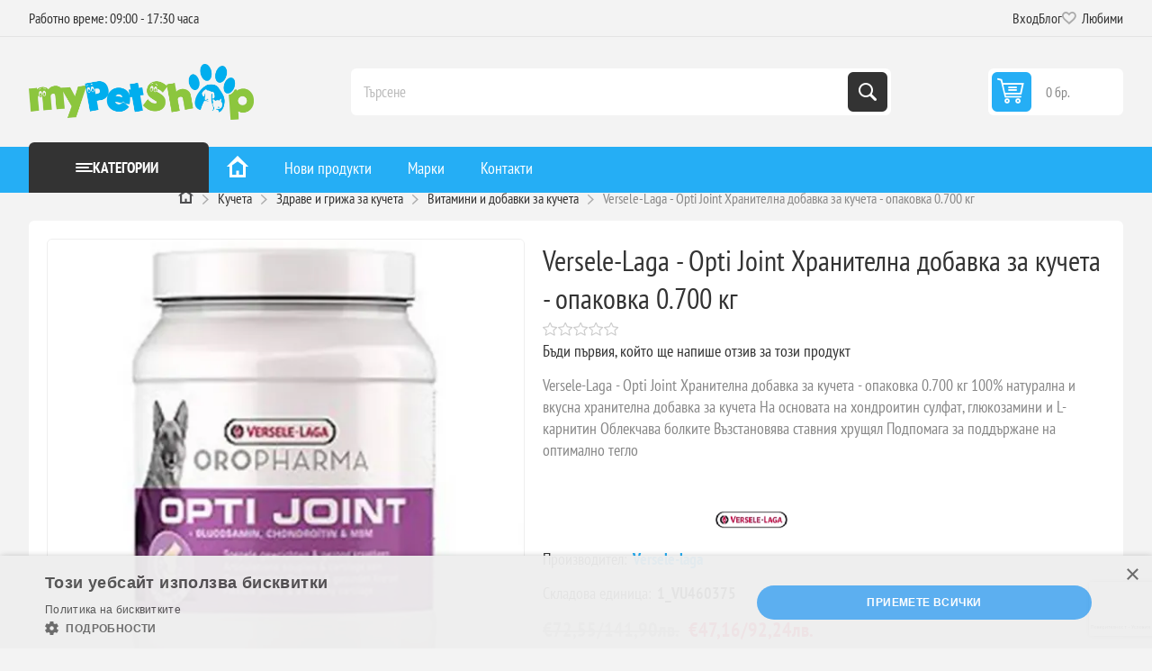

--- FILE ---
content_type: text/html; charset=utf-8
request_url: https://mypetshop.bg/versele-laga-opti-joint-hranitelna-dobavka-za-kucheta-opakovka-0700-kg-p4598
body_size: 29693
content:
<!DOCTYPE html><html lang="bg" dir="ltr" class="html-product-details-page"><head><title>&#x1409;Versele-Laga - Opti Joint &#x425;&#x440;&#x430;&#x43D;&#x438;&#x442;&#x435;&#x43B;&#x43D;&#x430; &#x434;&#x43E;&#x431;&#x430;&#x432;&#x43A;&#x430; &#x437;&#x430; &#x43A;&#x443;&#x447;&#x435;&#x442;&#x430; - &#x43E;&#x43F;&#x430;&#x43A;&#x43E;&#x432;&#x43A;&#x430; 0.700 &#x43A;&#x433; &#x2764;&#xFE0F; &#x1455;&#x2776;&#x1450; &#x43D;&#x430; &#x2714;&#xFE0F; &#x422;&#x41E;&#x41F; &#x426;&#x435;&#x43D;&#x430; | MyPetShop.bg</title><meta charset="UTF-8"><meta name="description" content="Купете ❤️ Versele-Laga - Opti Joint Хранителна добавка за кучета - опаковка 0.700 кг ⭐ от MyPetShop.bg ✈ Избор от над 156 продукта ✅ с цени започващи от 〖0.00лв〗 Повече онлайн или на ☎️ "><meta name="keywords" content="ᐉverselelaga,opti,joint,хранителна,добавка,кучета,опаковка,0.700,кг,❤️,ᑕ❶ᑐ,✔️,топ,цена,—,mypetshop.bg"><meta name="generator" content="nopCommerce"><meta name="viewport" content="width=device-width, initial-scale=1.0, minimum-scale=1.0, maximum-scale=2.0"><link rel="preload" as="font" href="/Themes/Pioneer/Content/fonts/pioneer.woff" crossorigin><meta property="og:type" content="product"><meta property="og:title" content="Versele-Laga - Opti Joint Хранителна добавка за кучета - опаковка 0.700 кг"><meta property="og:description" content="Купете ❤️ Versele-Laga - Opti Joint Хранителна добавка за кучета - опаковка 0.700 кг ⭐ от MyPetShop.bg ✈ Избор от над 156 продукта ✅ с цени започващи от 〖0.00лв〗 Повече онлайн или на ☎️ "><meta property="og:image" content="https://mypetshop.bg/images/thumbs/0000557_versele-laga-opti-joint-hranitelna-dobavka-za-kucheta-opakovka-0700-kg-p4598_550.webp"><meta property="og:image:url" content="https://mypetshop.bg/images/thumbs/0000557_versele-laga-opti-joint-hranitelna-dobavka-za-kucheta-opakovka-0700-kg-p4598_550.webp"><meta property="og:url" content="https://mypetshop.bg/versele-laga-opti-joint-hranitelna-dobavka-za-kucheta-opakovka-0700-kg-p4598"><meta property="og:site_name" content="MyPetShop.bg"><meta property="twitter:card" content="summary"><meta property="twitter:site" content="MyPetShop.bg"><meta property="twitter:title" content="Versele-Laga - Opti Joint Хранителна добавка за кучета - опаковка 0.700 кг"><meta property="twitter:description" content="Купете ❤️ Versele-Laga - Opti Joint Хранителна добавка за кучета - опаковка 0.700 кг ⭐ от MyPetShop.bg ✈ Избор от над 156 продукта ✅ с цени започващи от 〖0.00лв〗 Повече онлайн или на ☎️ "><meta property="twitter:image" content="https://mypetshop.bg/images/thumbs/0000557_versele-laga-opti-joint-hranitelna-dobavka-za-kucheta-opakovka-0700-kg-p4598_550.webp"><meta property="twitter:url" content="https://mypetshop.bg/versele-laga-opti-joint-hranitelna-dobavka-za-kucheta-opakovka-0700-kg-p4598"><script type="application/ld+json">{"@context":"https://schema.org","@type":"Product","name":"Versele-Laga - Opti Joint Хранителна добавка за кучета - опаковка 0.700 кг","sku":"1_VU460375","description":"Versele-Laga - Opti Joint Хранителна добавка за кучета - опаковка 0.700 кг 100% натурална и вкусна хранителна добавка за кучета На основата на хондроитин сулфат, глюкозамини и L-карнитин Облекчава болките Възстановява ставния хрущял Подпомага за поддържане на оптимално тегло","image":"https://mypetshop.bg/images/thumbs/0000557_versele-laga-opti-joint-hranitelna-dobavka-za-kucheta-opakovka-0700-kg-p4598_550.webp","brand":[{"@type":"Brand","name":"Versele-laga"}],"offers":{"@type":"Offer","url":"https://mypetshop.bg/versele-laga-opti-joint-hranitelna-dobavka-za-kucheta-opakovka-0700-kg-p4598","availability":"https://schema.org/InStock","price":"47.16","priceCurrency":"EUR"},"review":[],"hasVariant":[]}</script><script type="application/ld+json">{"@context":"https://schema.org","@type":"BreadcrumbList","itemListElement":[{"@type":"ListItem","position":1,"item":{"@id":"https://mypetshop.bg/","name":"Начало"}},{"@type":"ListItem","position":2,"item":{"@id":"https://mypetshop.bg/kucheta-c1","name":"Кучета"}},{"@type":"ListItem","position":3,"item":{"@id":"https://mypetshop.bg/kucheta/zdrave-c59","name":"Здраве и грижа за кучета"}},{"@type":"ListItem","position":4,"item":{"@id":"https://mypetshop.bg/kucheta/zdrave/vitamini-i-dobavki-c62","name":"Витамини и добавки за кучета"}}]}</script><script type="application/ld+json">{"@context":"http://schema.org","@type":"Organization","name":"МАЙ ШОПС ЕООД","url":"mypetshop.bg","logo":"https://mypetshop.work.gd/images/thumbs/0038386_mypetshoplogo.png","address":{"@type":"PostalAddress","postalCode":"5504","addressCountry":"България","addressLocality":"Ловеч","addressRegion":"Ловеч","streetAddress":"ул. Люлин 15"},"telephone":"0877070357","email":"info@mypetshop.bg"}</script><link rel="stylesheet" href="/css/cdhehalk6ksu_wd7ah-ybg.styles.css?v=C6NLoLqsr0dL1suKeLen7aABLRQ"><style>.product-details-page .full-description{display:none}.product-details-page .ui-tabs .full-description{display:block}.product-details-page .tabhead-full-description{display:none}.product-details-page .product-specs-box{display:none}.product-details-page .ui-tabs .product-specs-box{display:block}.product-details-page .ui-tabs .product-specs-box .title{display:none}.product-details-page .product-reviews{display:none}.product-details-page .ui-tabs .product-reviews{display:block}</style><script type="d0c711491ab5287442a57aae-text/javascript">const dfLayerOptions={installationId:"e2d5e03c-1857-4fc1-b6c7-be957e58aaca",zone:"eu1",hashid:"ce0b9dc1e11b6be43b98fb851baf2859"};(function(n,t,i,r,u,f){u=n.createElement(t);u.onload=r;u.async=1;u.src=i;f=n.getElementsByTagName(t)[0];f.parentNode.insertBefore(u,f)})(document,"script","https://cdn.doofinder.com/livelayer/1/js/loader.min.js",function(){doofinderLoader.load(dfLayerOptions)})</script><script async src='https://www.googletagmanager.com/gtag/js?id=G-QBBWRTHVVY' rel="preload" as="script" type="d0c711491ab5287442a57aae-text/javascript"></script><script type="d0c711491ab5287442a57aae-text/javascript">function gtag(){dataLayer.push(arguments)}window.dataLayer=window.dataLayer||[];gtag("js",new Date);gtag("config","G-QBBWRTHVVY")</script><script async src="https://www.googletagmanager.com/gtag/js?id=AW-17839891026" type="d0c711491ab5287442a57aae-text/javascript"></script><script type="d0c711491ab5287442a57aae-text/javascript">function gtag(){dataLayer.push(arguments)}window.dataLayer=window.dataLayer||[];gtag("js",new Date);gtag("config","AW-17839891026")</script><script type="d0c711491ab5287442a57aae-text/javascript">(function(n,t,i,r,u){n[r]=n[r]||[];n[r].push({"gtm.start":(new Date).getTime(),event:"gtm.js"});var e=t.getElementsByTagName(i)[0],f=t.createElement(i),o=r!="dataLayer"?"&l="+r:"";f.async=!0;f.src="https://www.googletagmanager.com/gtm.js?id="+u+o;e.parentNode.insertBefore(f,e)})(window,document,"script","dataLayer","GTM-N6XSV9HB")</script><meta name="robots" content="index, follow"><link rel="canonical" href="https://mypetshop.bg/versele-laga-opti-joint-hranitelna-dobavka-za-kucheta-opakovka-0700-kg-p4598"><link rel="alternate" href="https://mypetshop.bg/versele-laga-opti-joint-hranitelna-dobavka-za-kucheta-opakovka-0700-kg-p4598" hreflang="bg-BG"><link rel="apple-touch-icon" sizes="180x180" href="/icons/icons_0/apple-touch-icon.png?v=4.40"><link rel="icon" type="image/png" sizes="32x32" href="/icons/icons_0/favicon-32x32.png?v=4.40"><link rel="icon" type="image/png" sizes="192x192" href="/icons/icons_0/android-chrome-192x192.png?v=4.40"><link rel="icon" type="image/png" sizes="16x16" href="/icons/icons_0/favicon-16x16.png?v=4.40"><link rel="manifest" href="/icons/icons_0/site.webmanifest?v=4.40"><link rel="mask-icon" href="/icons/icons_0/safari-pinned-tab.svg?v=4.40" color="#5bbad5"><link rel="shortcut icon" href="/icons/icons_0/favicon.ico?v=4.40"><meta name="msapplication-TileColor" content="#2b5797"><meta name="msapplication-TileImage" content="/icons/icons_0/mstile-144x144.png?v=4.40"><meta name="msapplication-config" content="/icons/icons_0/browserconfig.xml?v=4.40"><meta name="theme-color" content="#ffffff"><body class="product-details-page-body not-logged-in"><input name="__RequestVerificationToken" type="hidden" value="CfDJ8JS9kWtLgyVMvemfxIzRHwroh0T7PiQvACslgo8NQKV7E_c8BmEHxW1INXLUzvia5JfStPvu8W7avcNp51RDU3-UI7-Ox0a8ZuFNya_U6-Pazy_KzVFLqxb9cNCWCYTYhL-02J29uTjyVBZxOUQ47wA"><script type="d0c711491ab5287442a57aae-text/javascript">gtag("config","G-QBBWRTHVVY");gtag("config","AW-17839891026");gtag("event","view_item",{currency:"EUR",value:"72.55",items:[{item_id:"1_VU460375",item_name:"Versele-Laga - Opti Joint Хранителна добавка за кучета - опаковка 0.700 кг",item_brand:"Versele-laga",item_category:"Витамини и добавки за кучета",price:"72.55"}]})</script><noscript><iframe src="https://www.googletagmanager.com/ns.html?id=GTM-N6XSV9HB" height="0" width="0" style="display:none;visibility:hidden"></iframe></noscript><div class="ajax-loading-block-window" style="display:none"></div><div id="dialog-notifications-success" role="status" aria-live="polite" aria-atomic="true" title="Уведомяване" style="display:none"></div><div id="dialog-notifications-error" role="alert" aria-live="assertive" aria-atomic="true" title="Грешка" style="display:none"></div><div id="dialog-notifications-warning" role="alert" aria-live="assertive" aria-atomic="true" title="Внимание" style="display:none"></div><div id="bar-notification" class="bar-notification-container" role="status" aria-live="polite" aria-atomic="true" data-close="Затвори"></div><div class="master-wrapper-page"><div class="overlayOffCanvas"></div><div class="responsive-nav-wrapper"><div class="button menu-button"><span>Menu</span></div><div class="header-logo"><a href="/" class="logo"> <img title="MyPetShop.bg" alt="MyPetShop.bg" src="https://mypetshop.bg/images/thumbs/0038513_MyPetShop_logo_ai.webp"> </a></div><div class="button search-button"><span>Търси</span></div><div class="button cart-button"><span class="clever-link txt" data-link="/cart"> <span class="cart-qty">0</span> </span></div></div><div class="header"><div class="header-upper"><div class="admin-links-wrapper"><div class="promo-text"><span>Работно време: 09:00 - 17:30 часа</span></div></div><div class="header-links-wrapper flyout-nav"><div class="nav-close close-links"><span>Close</span></div><div class="nav-panel"><div class="header-links"><ul><li><span class="clever-link ico-login" data-link="/login?returnUrl=%2Fversele-laga-opti-joint-hranitelna-dobavka-za-kucheta-opakovka-0700-kg-p4598">Вход</span><li><a href="/blog">Блог</a><li><span data-link="/wishlist" class="ico-wishlist clever-link"> <span class="wishlist-label">Любими</span> <span class="wishlist-qty">(0)</span> </span></ul></div></div></div></div><div class="header-lower"><div class="header-logo"><a href="/" class="logo"> <img title="MyPetShop.bg" alt="MyPetShop.bg" src="https://mypetshop.bg/images/thumbs/0038513_MyPetShop_logo_ai.webp"> </a></div><div class="search-box store-search-box flyout-nav"><div class="nav-close close-search"><span>Close</span></div><div class="nav-panel"><form method="get" id="small-search-box-form" action="/search"><input type="text" class="search-box-text" id="small-searchterms" autocomplete="off" name="q" placeholder="Търсене" aria-label="Търсене"> <button type="submit" class="button-1 search-box-button">Търси</button></form></div></div><div id="flyout-cart" class="header-cart"><div class="cart-link"><span data-link="/cart" class="clever-link ico-cart"> <span class="cart-qty">0 бр.</span> <span class="cart-total"></span> </span></div><div class="flyout-cart"><div class="mini-shopping-cart"><div class="count">Няма продукти в кошницата.</div></div></div></div></div></div><div class="header-menu flyout-nav"><div class="nav-close close-menu"><span>Close</span></div><div class="nav-panel modified"><div class="drop-menu"><div class="title"><span>Категории</span></div><div class="content"><ul class="sublist"></ul></div></div><input type="hidden" value="false" id="isRtlEnabled"><ul class="top-menu"><li><a href="/" title="Начало"> <img class="home-icon" loading="lazy" src="/Themes/Pioneer/Content/img/home_24x24.png" width="24" height="24" title="онлайн зоомагазин - mypetshop.bg" alt="зоомагазин онлайн"> </a><li class="root-category"><a class="with-subcategories" href="/kucheta-c1" title="Кучета">&#x41A;&#x443;&#x447;&#x435;&#x442;&#x430;</a><div class="plus-button"></div><div class="sublist-wrap"><div class="megamenu-details-department-items"><ul class="megamenu-section"><li class="megamenu-column"><a href="/kucheta/hrana-za-kucheta-c3" class="megamenu-item megamenu-item-heading" title="Суха храна за кучета">&#x421;&#x443;&#x445;&#x430; &#x445;&#x440;&#x430;&#x43D;&#x430; &#x437;&#x430; &#x43A;&#x443;&#x447;&#x435;&#x442;&#x430;</a> <a href="/kucheta/konservi-pasteti-pauchove-c4" class="megamenu-item megamenu-item-heading" title="Консерви за кучета">&#x41A;&#x43E;&#x43D;&#x441;&#x435;&#x440;&#x432;&#x438; &#x437;&#x430; &#x43A;&#x443;&#x447;&#x435;&#x442;&#x430;</a> <a href="/kucheta/pauchove-za-kucheta-c6229" class="megamenu-item megamenu-item-heading" title="Паучове за кучета">&#x41F;&#x430;&#x443;&#x447;&#x43E;&#x432;&#x435; &#x437;&#x430; &#x43A;&#x443;&#x447;&#x435;&#x442;&#x430;</a> <a href="/kucheta/lakomstva-c7" class="megamenu-item megamenu-item-heading" title="Лакомства за кучета">&#x41B;&#x430;&#x43A;&#x43E;&#x43C;&#x441;&#x442;&#x432;&#x430; &#x437;&#x430; &#x43A;&#x443;&#x447;&#x435;&#x442;&#x430;</a> <a href="/kucheta/lakomstva/trenirovachni-lakomstva-za-kucheta-c6231" class="megamenu-item" title="Тренировъчни лакомства за кучета">&#x422;&#x440;&#x435;&#x43D;&#x438;&#x440;&#x43E;&#x432;&#x44A;&#x447;&#x43D;&#x438; &#x43B;&#x430;&#x43A;&#x43E;&#x43C;&#x441;&#x442;&#x432;&#x430; &#x437;&#x430; &#x43A;&#x443;&#x447;&#x435;&#x442;&#x430;</a> <a href="/kucheta/lakomstva/dentalni-kokali-za-kucheta-c6232" class="megamenu-item" title="Дентални лакомства за кучета">&#x414;&#x435;&#x43D;&#x442;&#x430;&#x43B;&#x43D;&#x438; &#x43B;&#x430;&#x43A;&#x43E;&#x43C;&#x441;&#x442;&#x432;&#x430; &#x437;&#x430; &#x43A;&#x443;&#x447;&#x435;&#x442;&#x430;</a> <a href="/kucheta/lakomstva/susheno-meso-za-kucheta-c6233" class="megamenu-item" title="Сушено месо за кучета">&#x421;&#x443;&#x448;&#x435;&#x43D;&#x43E; &#x43C;&#x435;&#x441;&#x43E; &#x437;&#x430; &#x43A;&#x443;&#x447;&#x435;&#x442;&#x430;</a> <a href="/kucheta/legla-c20" class="megamenu-item megamenu-item-heading" title="Легла за кучета">&#x41B;&#x435;&#x433;&#x43B;&#x430; &#x437;&#x430; &#x43A;&#x443;&#x447;&#x435;&#x442;&#x430;</a> <a href="/kucheta/legla/dyushecheta-c22" class="megamenu-item" title="Възглавници за кучета">&#x412;&#x44A;&#x437;&#x433;&#x43B;&#x430;&#x432;&#x43D;&#x438;&#x446;&#x438; &#x437;&#x430; &#x43A;&#x443;&#x447;&#x435;&#x442;&#x430;</a> <a href="/kucheta/legla/postelki-c23" class="megamenu-item" title="Постелки за кучета">&#x41F;&#x43E;&#x441;&#x442;&#x435;&#x43B;&#x43A;&#x438; &#x437;&#x430; &#x43A;&#x443;&#x447;&#x435;&#x442;&#x430;</a> <a href="/kucheta/kucheshki-kschichki-c25" class="megamenu-item megamenu-item-heading" title="Къщички за кучета">&#x41A;&#x44A;&#x449;&#x438;&#x447;&#x43A;&#x438; &#x437;&#x430; &#x43A;&#x443;&#x447;&#x435;&#x442;&#x430;</a> <a href="/kucheta/kucheshki-kschichki/vratichki-za-vgrazhdane-c31" class="megamenu-item" title="Вратички за вграждане за кучета">&#x412;&#x440;&#x430;&#x442;&#x438;&#x447;&#x43A;&#x438; &#x437;&#x430; &#x432;&#x433;&#x440;&#x430;&#x436;&#x434;&#x430;&#x43D;&#x435; &#x437;&#x430; &#x43A;&#x443;&#x447;&#x435;&#x442;&#x430;</a> <a href="/kucheta/kucheshki-kschichki/rezervni-chasti-i-aksesoari-za-kaschichki-c5695" class="megamenu-item" title="Резервни части и аксесоари за къщички">&#x420;&#x435;&#x437;&#x435;&#x440;&#x432;&#x43D;&#x438; &#x447;&#x430;&#x441;&#x442;&#x438; &#x438; &#x430;&#x43A;&#x441;&#x435;&#x441;&#x43E;&#x430;&#x440;&#x438; &#x437;&#x430; &#x43A;&#x44A;&#x449;&#x438;&#x447;&#x43A;&#x438;</a> <a href="/kucheta/transportni-chanti-i-aksesoari-c33" class="megamenu-item megamenu-item-heading" title="Чанти за кучета">&#x427;&#x430;&#x43D;&#x442;&#x438; &#x437;&#x430; &#x43A;&#x443;&#x447;&#x435;&#x442;&#x430;</a> <a href="/kucheta/kletki-c36" class="megamenu-item megamenu-item-heading" title="Транспортни клетки за кучета">&#x422;&#x440;&#x430;&#x43D;&#x441;&#x43F;&#x43E;&#x440;&#x442;&#x43D;&#x438; &#x43A;&#x43B;&#x435;&#x442;&#x43A;&#x438; &#x437;&#x430; &#x43A;&#x443;&#x447;&#x435;&#x442;&#x430;</a><li class="megamenu-column"><a href="/kucheta/kletki-c36" class="megamenu-item megamenu-item-heading" title="Транспортни клетки за кучета">&#x422;&#x440;&#x430;&#x43D;&#x441;&#x43F;&#x43E;&#x440;&#x442;&#x43D;&#x438; &#x43A;&#x43B;&#x435;&#x442;&#x43A;&#x438; &#x437;&#x430; &#x43A;&#x443;&#x447;&#x435;&#x442;&#x430;</a> <a href="/kucheta/kletki/aksesoari-i-rezervni-chasti-za-kletki-c5694" class="megamenu-item" title="Аксесоари и резервни части за клетки">&#x410;&#x43A;&#x441;&#x435;&#x441;&#x43E;&#x430;&#x440;&#x438; &#x438; &#x440;&#x435;&#x437;&#x435;&#x440;&#x432;&#x43D;&#x438; &#x447;&#x430;&#x441;&#x442;&#x438; &#x437;&#x430; &#x43A;&#x43B;&#x435;&#x442;&#x43A;&#x438;</a> <a href="/kucheta/nashiynici-i-povodi-c49" class="megamenu-item megamenu-item-heading" title="Каишки за кучета">&#x41A;&#x430;&#x438;&#x448;&#x43A;&#x438; &#x437;&#x430; &#x43A;&#x443;&#x447;&#x435;&#x442;&#x430;</a> <a href="/kucheta/nashiynici-i-povodi/nashiynici-c50" class="megamenu-item" title="Нашийници за кучета">&#x41D;&#x430;&#x448;&#x438;&#x439;&#x43D;&#x438;&#x446;&#x438; &#x437;&#x430; &#x43A;&#x443;&#x447;&#x435;&#x442;&#x430;</a> <a href="/kucheta/nashiynici-i-povodi/nagrdnici-c51" class="megamenu-item" title="Нагръдници за кучета">&#x41D;&#x430;&#x433;&#x440;&#x44A;&#x434;&#x43D;&#x438;&#x446;&#x438; &#x437;&#x430; &#x43A;&#x443;&#x447;&#x435;&#x442;&#x430;</a> <a href="/kucheta/nashiynici-i-povodi/povodi-c52" class="megamenu-item" title="Поводи за кучета">&#x41F;&#x43E;&#x432;&#x43E;&#x434;&#x438; &#x437;&#x430; &#x43A;&#x443;&#x447;&#x435;&#x442;&#x430;</a> <a href="/kucheta/nashiynici-i-povodi/adresnici-i-aksesoari-c54" class="megamenu-item" title="Адресници за кучета">&#x410;&#x434;&#x440;&#x435;&#x441;&#x43D;&#x438;&#x446;&#x438; &#x437;&#x430; &#x43A;&#x443;&#x447;&#x435;&#x442;&#x430;</a> <a href="/kucheta/nashiynici-i-povodi/izlozhbeni-povodi-c55" class="megamenu-item" title="Изложбени поводи за кучета">&#x418;&#x437;&#x43B;&#x43E;&#x436;&#x431;&#x435;&#x43D;&#x438; &#x43F;&#x43E;&#x432;&#x43E;&#x434;&#x438; &#x437;&#x430; &#x43A;&#x443;&#x447;&#x435;&#x442;&#x430;</a> <a href="/kucheta/nashiynici-i-povodi/sveteschi-nashiynici-i-nagrdnici-c57" class="megamenu-item" title="Светещи нашийници и нагръдници за кучета">&#x421;&#x432;&#x435;&#x442;&#x435;&#x449;&#x438; &#x43D;&#x430;&#x448;&#x438;&#x439;&#x43D;&#x438;&#x446;&#x438; &#x438; &#x43D;&#x430;&#x433;&#x440;&#x44A;&#x434;&#x43D;&#x438;&#x446;&#x438; &#x437;&#x430; &#x43A;&#x443;&#x447;&#x435;&#x442;&#x430;</a> <a href="/kucheta/avtomatichni-povodi-c53" class="megamenu-item megamenu-item-heading" title="Автоматични поводи за кучета">&#x410;&#x432;&#x442;&#x43E;&#x43C;&#x430;&#x442;&#x438;&#x447;&#x43D;&#x438; &#x43F;&#x43E;&#x432;&#x43E;&#x434;&#x438; &#x437;&#x430; &#x43A;&#x443;&#x447;&#x435;&#x442;&#x430;</a> <a href="/kucheta/zdrave-c59" class="megamenu-item megamenu-item-heading" title="Здраве и грижа за кучета">&#x417;&#x434;&#x440;&#x430;&#x432;&#x435; &#x438; &#x433;&#x440;&#x438;&#x436;&#x430; &#x437;&#x430; &#x43A;&#x443;&#x447;&#x435;&#x442;&#x430;</a> <a href="/kucheta/zdrave/borba-s-paraziti-c61" class="megamenu-item" title="Средства против паразити за кучета">&#x421;&#x440;&#x435;&#x434;&#x441;&#x442;&#x432;&#x430; &#x43F;&#x440;&#x43E;&#x442;&#x438;&#x432; &#x43F;&#x430;&#x440;&#x430;&#x437;&#x438;&#x442;&#x438; &#x437;&#x430; &#x43A;&#x443;&#x447;&#x435;&#x442;&#x430;</a> <a href="/kucheta/zdrave/vitamini-i-dobavki-c62" class="megamenu-item" title="Витамини и добавки за кучета">&#x412;&#x438;&#x442;&#x430;&#x43C;&#x438;&#x43D;&#x438; &#x438; &#x434;&#x43E;&#x431;&#x430;&#x432;&#x43A;&#x438; &#x437;&#x430; &#x43A;&#x443;&#x447;&#x435;&#x442;&#x430;</a> <a href="/kucheta/zdrave/dentalna-grizha-c63" class="megamenu-item" title="Дентална грижа за кучета">&#x414;&#x435;&#x43D;&#x442;&#x430;&#x43B;&#x43D;&#x430; &#x433;&#x440;&#x438;&#x436;&#x430; &#x437;&#x430; &#x43A;&#x443;&#x447;&#x435;&#x442;&#x430;</a> <a href="/kucheta/zdrave/grizha-za-ochi-c64" class="megamenu-item" title="Грижа за очи на кучета">&#x413;&#x440;&#x438;&#x436;&#x430; &#x437;&#x430; &#x43E;&#x447;&#x438; &#x43D;&#x430; &#x43A;&#x443;&#x447;&#x435;&#x442;&#x430;</a> <a href="/kucheta/zdrave/grizha-za-ushi-c65" class="megamenu-item" title="Грижа за уши на кучета">&#x413;&#x440;&#x438;&#x436;&#x430; &#x437;&#x430; &#x443;&#x448;&#x438; &#x43D;&#x430; &#x43A;&#x443;&#x447;&#x435;&#x442;&#x430;</a><li class="megamenu-column"><a href="/kucheta/kozmetika-i-higiena-c68" class="megamenu-item megamenu-item-heading" title="Козметика и хигиена за кучета">&#x41A;&#x43E;&#x437;&#x43C;&#x435;&#x442;&#x438;&#x43A;&#x430; &#x438; &#x445;&#x438;&#x433;&#x438;&#x435;&#x43D;&#x430; &#x437;&#x430; &#x43A;&#x443;&#x447;&#x435;&#x442;&#x430;</a> <a href="/kucheta/kozmetika-i-higiena/shampoani-i-balsami-c69" class="megamenu-item" title="Шампоани и балсами за кучета">&#x428;&#x430;&#x43C;&#x43F;&#x43E;&#x430;&#x43D;&#x438; &#x438; &#x431;&#x430;&#x43B;&#x441;&#x430;&#x43C;&#x438; &#x437;&#x430; &#x43A;&#x443;&#x447;&#x435;&#x442;&#x430;</a> <a href="/kucheta/kozmetika-i-higiena/poddrzhka-na-nokti-c73" class="megamenu-item" title="Нокторезачки за кучета">&#x41D;&#x43E;&#x43A;&#x442;&#x43E;&#x440;&#x435;&#x437;&#x430;&#x447;&#x43A;&#x438; &#x437;&#x430; &#x43A;&#x443;&#x447;&#x435;&#x442;&#x430;</a> <a href="/kucheta/kozmetika-i-higiena/chetki-i-grebeni-c74" class="megamenu-item" title="Гребени, тримери и четки за кучета">&#x413;&#x440;&#x435;&#x431;&#x435;&#x43D;&#x438;, &#x442;&#x440;&#x438;&#x43C;&#x435;&#x440;&#x438; &#x438; &#x447;&#x435;&#x442;&#x43A;&#x438; &#x437;&#x430; &#x43A;&#x443;&#x447;&#x435;&#x442;&#x430;</a> <a href="/kucheta/kozmetika-i-higiena/pampersi-i-podlozhki-c75" class="megamenu-item" title="Памперси и подложки за кучета">&#x41F;&#x430;&#x43C;&#x43F;&#x435;&#x440;&#x441;&#x438; &#x438; &#x43F;&#x43E;&#x434;&#x43B;&#x43E;&#x436;&#x43A;&#x438; &#x437;&#x430; &#x43A;&#x443;&#x447;&#x435;&#x442;&#x430;</a> <a href="/kucheta/kozmetika-i-higiena/parfyumi-c77" class="megamenu-item" title="Парфюми за кучета">&#x41F;&#x430;&#x440;&#x444;&#x44E;&#x43C;&#x438; &#x437;&#x430; &#x43A;&#x443;&#x447;&#x435;&#x442;&#x430;</a> <a href="/kucheta/kozmetika-i-higiena/higiena-i-spreyove-c78" class="megamenu-item" title="Спрейове за кучета">&#x421;&#x43F;&#x440;&#x435;&#x439;&#x43E;&#x432;&#x435; &#x437;&#x430; &#x43A;&#x443;&#x447;&#x435;&#x442;&#x430;</a> <a href="/kucheta/kozmetika-i-higiena/mokri-krpi-c850" class="megamenu-item" title="Мокри кърпички за кучета">&#x41C;&#x43E;&#x43A;&#x440;&#x438; &#x43A;&#x44A;&#x440;&#x43F;&#x438;&#x447;&#x43A;&#x438; &#x437;&#x430; &#x43A;&#x443;&#x447;&#x435;&#x442;&#x430;</a> <a href="/kucheta/kozmetika-i-higiena/havlii-i-krpi" class="megamenu-item" title="Хавлии и кърпи за кучета">&#x425;&#x430;&#x432;&#x43B;&#x438;&#x438; &#x438; &#x43A;&#x44A;&#x440;&#x43F;&#x438; &#x437;&#x430; &#x43A;&#x443;&#x447;&#x435;&#x442;&#x430;</a> <a href="/kucheta/igrachki-c79" class="megamenu-item megamenu-item-heading" title="Играчки за кучета">&#x418;&#x433;&#x440;&#x430;&#x447;&#x43A;&#x438; &#x437;&#x430; &#x43A;&#x443;&#x447;&#x435;&#x442;&#x430;</a> <a href="/kucheta/igrachki/topki-c80" class="megamenu-item" title="Топки за кучета">&#x422;&#x43E;&#x43F;&#x43A;&#x438; &#x437;&#x430; &#x43A;&#x443;&#x447;&#x435;&#x442;&#x430;</a> <a href="/kucheta/igrachki/obuchitelni-igrachki-c81" class="megamenu-item" title="Обучителни играчки за кучета">&#x41E;&#x431;&#x443;&#x447;&#x438;&#x442;&#x435;&#x43B;&#x43D;&#x438; &#x438;&#x433;&#x440;&#x430;&#x447;&#x43A;&#x438; &#x437;&#x430; &#x43A;&#x443;&#x447;&#x435;&#x442;&#x430;</a> <a href="/kucheta/igrachki/dvchaschi-igrachki-c82" class="megamenu-item" title="Дъвчащи и устойчиви играчки за кучета">&#x414;&#x44A;&#x432;&#x447;&#x430;&#x449;&#x438; &#x438; &#x443;&#x441;&#x442;&#x43E;&#x439;&#x447;&#x438;&#x432;&#x438; &#x438;&#x433;&#x440;&#x430;&#x447;&#x43A;&#x438; &#x437;&#x430; &#x43A;&#x443;&#x447;&#x435;&#x442;&#x430;</a> <a href="/kucheta/igrachki/igrachki-za-navn-c83" class="megamenu-item" title="Играчки за навън за кучета">&#x418;&#x433;&#x440;&#x430;&#x447;&#x43A;&#x438; &#x437;&#x430; &#x43D;&#x430;&#x432;&#x44A;&#x43D; &#x437;&#x430; &#x43A;&#x443;&#x447;&#x435;&#x442;&#x430;</a> <a href="/kucheta/igrachki/plyusheni-igrachki-c85" class="megamenu-item" title="Плюшени играчки за кучета">&#x41F;&#x43B;&#x44E;&#x448;&#x435;&#x43D;&#x438; &#x438;&#x433;&#x440;&#x430;&#x447;&#x43A;&#x438; &#x437;&#x430; &#x43A;&#x443;&#x447;&#x435;&#x442;&#x430;</a><li class="megamenu-column"><a href="/kucheta/drehi-i-obuvki-c87" class="megamenu-item megamenu-item-heading" title="Дрехи и обувки за кучета">&#x414;&#x440;&#x435;&#x445;&#x438; &#x438; &#x43E;&#x431;&#x443;&#x432;&#x43A;&#x438; &#x437;&#x430; &#x43A;&#x443;&#x447;&#x435;&#x442;&#x430;</a> <a href="/kucheta/drehi-i-obuvki/modni-akseosoari-za-kucheta-c88" class="megamenu-item" title="Модни аксеосоари за кучета">&#x41C;&#x43E;&#x434;&#x43D;&#x438; &#x430;&#x43A;&#x441;&#x435;&#x43E;&#x441;&#x43E;&#x430;&#x440;&#x438; &#x437;&#x430; &#x43A;&#x443;&#x447;&#x435;&#x442;&#x430;</a> <a href="/kucheta/drehi-i-obuvki/nepromokaemi-drehi-c90" class="megamenu-item" title="Непромокаеми дрехи за кучета">&#x41D;&#x435;&#x43F;&#x440;&#x43E;&#x43C;&#x43E;&#x43A;&#x430;&#x435;&#x43C;&#x438; &#x434;&#x440;&#x435;&#x445;&#x438; &#x437;&#x430; &#x43A;&#x443;&#x447;&#x435;&#x442;&#x430;</a> <a href="/kucheta/drehi-i-obuvki/yaketa-i-suitchri-c92" class="megamenu-item" title="Якета и суитчъри за кучета">&#x42F;&#x43A;&#x435;&#x442;&#x430; &#x438; &#x441;&#x443;&#x438;&#x442;&#x447;&#x44A;&#x440;&#x438; &#x437;&#x430; &#x43A;&#x443;&#x447;&#x435;&#x442;&#x430;</a> <a href="/kucheta/drehi-i-obuvki/obuvki-c94" class="megamenu-item" title="Обувки за кучета">&#x41E;&#x431;&#x443;&#x432;&#x43A;&#x438; &#x437;&#x430; &#x43A;&#x443;&#x447;&#x435;&#x442;&#x430;</a> <a href="/kucheta/drehi-i-obuvki/chorapki-c95" class="megamenu-item" title="Чорапки за кучета">&#x427;&#x43E;&#x440;&#x430;&#x43F;&#x43A;&#x438; &#x437;&#x430; &#x43A;&#x443;&#x447;&#x435;&#x442;&#x430;</a> <a href="/kucheta/drehi-i-obuvki/shapki-c98" class="megamenu-item" title="Шапки за кучета">&#x428;&#x430;&#x43F;&#x43A;&#x438; &#x437;&#x430; &#x43A;&#x443;&#x447;&#x435;&#x442;&#x430;</a> <a href="/kucheta/drehi-i-obuvki/svetlootrazitelni" class="megamenu-item" title="Светлоотразителни жилетки за кучета">&#x421;&#x432;&#x435;&#x442;&#x43B;&#x43E;&#x43E;&#x442;&#x440;&#x430;&#x437;&#x438;&#x442;&#x435;&#x43B;&#x43D;&#x438; &#x436;&#x438;&#x43B;&#x435;&#x442;&#x43A;&#x438; &#x437;&#x430; &#x43A;&#x443;&#x447;&#x435;&#x442;&#x430;</a> <a href="/kucheta/dresirovka-c99" class="megamenu-item megamenu-item-heading" title="Дресировка на кучета">&#x414;&#x440;&#x435;&#x441;&#x438;&#x440;&#x43E;&#x432;&#x43A;&#x430; &#x43D;&#x430; &#x43A;&#x443;&#x447;&#x435;&#x442;&#x430;</a> <a href="/kucheta/dresirovka/namornici-c101" class="megamenu-item" title="Намордници за кучета">&#x41D;&#x430;&#x43C;&#x43E;&#x440;&#x434;&#x43D;&#x438;&#x446;&#x438; &#x437;&#x430; &#x43A;&#x443;&#x447;&#x435;&#x442;&#x430;</a> <a href="/kucheta/dresirovka/svirki-c103" class="megamenu-item" title="Свирки за кучета">&#x421;&#x432;&#x438;&#x440;&#x43A;&#x438; &#x437;&#x430; &#x43A;&#x443;&#x447;&#x435;&#x442;&#x430;</a> <a href="/kucheta/dresirovka/protivolaeschi-aksesoari" class="megamenu-item" title="Противолаещи каишки">&#x41F;&#x440;&#x43E;&#x442;&#x438;&#x432;&#x43E;&#x43B;&#x430;&#x435;&#x449;&#x438; &#x43A;&#x430;&#x438;&#x448;&#x43A;&#x438;</a> <a href="/kucheta/kupichki-c44" class="megamenu-item megamenu-item-heading" title="Купички за кучета">&#x41A;&#x443;&#x43F;&#x438;&#x447;&#x43A;&#x438; &#x437;&#x430; &#x43A;&#x443;&#x447;&#x435;&#x442;&#x430;</a> <a href="/kucheta/pasteti-za-kucheta" class="megamenu-item megamenu-item-heading" title="Пастети за кучета">&#x41F;&#x430;&#x441;&#x442;&#x435;&#x442;&#x438; &#x437;&#x430; &#x43A;&#x443;&#x447;&#x435;&#x442;&#x430;</a></ul></div></div><li class="root-category"><a class="with-subcategories" href="/kotki-c105" title="Котки">&#x41A;&#x43E;&#x442;&#x43A;&#x438;</a><div class="plus-button"></div><div class="sublist-wrap"><div class="megamenu-details-department-items"><ul class="megamenu-section"><li class="megamenu-column"><a href="/kotki/hrana-za-kotki-c106" class="megamenu-item megamenu-item-heading" title="Суха храна за котки">&#x421;&#x443;&#x445;&#x430; &#x445;&#x440;&#x430;&#x43D;&#x430; &#x437;&#x430; &#x43A;&#x43E;&#x442;&#x43A;&#x438;</a> <a href="/kotki/konservi-pasteti-pauchove-c108" class="megamenu-item megamenu-item-heading" title="Консервирана храна за котки">&#x41A;&#x43E;&#x43D;&#x441;&#x435;&#x440;&#x432;&#x438;&#x440;&#x430;&#x43D;&#x430; &#x445;&#x440;&#x430;&#x43D;&#x430; &#x437;&#x430; &#x43A;&#x43E;&#x442;&#x43A;&#x438;</a> <a href="/kotki/konservi-pasteti-pauchove/pasteti-za-kotki-c6261" class="megamenu-item" title="Пастети за котки">&#x41F;&#x430;&#x441;&#x442;&#x435;&#x442;&#x438; &#x437;&#x430; &#x43A;&#x43E;&#x442;&#x43A;&#x438;</a> <a href="/kotki/pauchove-za-kotki-c6234" class="megamenu-item megamenu-item-heading" title="Паучове за котки">&#x41F;&#x430;&#x443;&#x447;&#x43E;&#x432;&#x435; &#x437;&#x430; &#x43A;&#x43E;&#x442;&#x43A;&#x438;</a> <a href="/kotki/lakomstva-c109" class="megamenu-item megamenu-item-heading" title="Лакомства за котки">&#x41B;&#x430;&#x43A;&#x43E;&#x43C;&#x441;&#x442;&#x432;&#x430; &#x437;&#x430; &#x43A;&#x43E;&#x442;&#x43A;&#x438;</a> <a href="/kotki/legla-c123" class="megamenu-item megamenu-item-heading" title="Легла за котки">&#x41B;&#x435;&#x433;&#x43B;&#x430; &#x437;&#x430; &#x43A;&#x43E;&#x442;&#x43A;&#x438;</a> <a href="/kotki/draskalki-c131" class="megamenu-item megamenu-item-heading" title="Драскалки за котки">&#x414;&#x440;&#x430;&#x441;&#x43A;&#x430;&#x43B;&#x43A;&#x438; &#x437;&#x430; &#x43A;&#x43E;&#x442;&#x43A;&#x438;</a> <a href="/kotki/katerushki-c132" class="megamenu-item megamenu-item-heading" title="Катерушки за котки">&#x41A;&#x430;&#x442;&#x435;&#x440;&#x443;&#x448;&#x43A;&#x438; &#x437;&#x430; &#x43A;&#x43E;&#x442;&#x43A;&#x438;</a> <a href="/kotki/transportni-chanti-koshove-i-aksesoari-c133" class="megamenu-item megamenu-item-heading" title="Чанти за котки">&#x427;&#x430;&#x43D;&#x442;&#x438; &#x437;&#x430; &#x43A;&#x43E;&#x442;&#x43A;&#x438;</a> <a href="/kotki/transportni-kletki-za-kotki-c6258" class="megamenu-item megamenu-item-heading" title="Транспортни клетки за котки">&#x422;&#x440;&#x430;&#x43D;&#x441;&#x43F;&#x43E;&#x440;&#x442;&#x43D;&#x438; &#x43A;&#x43B;&#x435;&#x442;&#x43A;&#x438; &#x437;&#x430; &#x43A;&#x43E;&#x442;&#x43A;&#x438;</a> <a href="/kotki/kupichki-i-sdove-za-hrana-i-voda-c141" class="megamenu-item megamenu-item-heading" title="Съдове за храна и вода на котки">&#x421;&#x44A;&#x434;&#x43E;&#x432;&#x435; &#x437;&#x430; &#x445;&#x440;&#x430;&#x43D;&#x430; &#x438; &#x432;&#x43E;&#x434;&#x430; &#x43D;&#x430; &#x43A;&#x43E;&#x442;&#x43A;&#x438;</a><li class="megamenu-column"><a href="/kotki/kupichki-i-sdove-za-hrana-i-voda-c141" class="megamenu-item megamenu-item-heading" title="Съдове за храна и вода на котки">&#x421;&#x44A;&#x434;&#x43E;&#x432;&#x435; &#x437;&#x430; &#x445;&#x440;&#x430;&#x43D;&#x430; &#x438; &#x432;&#x43E;&#x434;&#x430; &#x43D;&#x430; &#x43A;&#x43E;&#x442;&#x43A;&#x438;</a> <a href="/kotki/kupichki-i-sdove-za-hrana-i-voda/kupichki-c142" class="megamenu-item" title="Купички за котки">&#x41A;&#x443;&#x43F;&#x438;&#x447;&#x43A;&#x438; &#x437;&#x430; &#x43A;&#x43E;&#x442;&#x43A;&#x438;</a> <a href="/kotki/kupichki-i-sdove-za-hrana-i-voda/podlozhki-i-uredi-za-hranene-c144" class="megamenu-item" title="Подложки и уреди за хранене на котки">&#x41F;&#x43E;&#x434;&#x43B;&#x43E;&#x436;&#x43A;&#x438; &#x438; &#x443;&#x440;&#x435;&#x434;&#x438; &#x437;&#x430; &#x445;&#x440;&#x430;&#x43D;&#x435;&#x43D;&#x435; &#x43D;&#x430; &#x43A;&#x43E;&#x442;&#x43A;&#x438;</a> <a href="/kotki/zdrave-c146" class="megamenu-item megamenu-item-heading" title="Продукти за здравето и грижата на котките">&#x41F;&#x440;&#x43E;&#x434;&#x443;&#x43A;&#x442;&#x438; &#x437;&#x430; &#x437;&#x434;&#x440;&#x430;&#x432;&#x435;&#x442;&#x43E; &#x438; &#x433;&#x440;&#x438;&#x436;&#x430;&#x442;&#x430; &#x43D;&#x430; &#x43A;&#x43E;&#x442;&#x43A;&#x438;&#x442;&#x435;</a> <a href="/kotki/zdrave/protivoparazitni-sredstva-c148" class="megamenu-item" title="Капки против бълхи">&#x41A;&#x430;&#x43F;&#x43A;&#x438; &#x43F;&#x440;&#x43E;&#x442;&#x438;&#x432; &#x431;&#x44A;&#x43B;&#x445;&#x438;</a> <a href="/kotki/zdrave/vitamini-i-dobavki-c149" class="megamenu-item" title="Витамини и добавки за котки">&#x412;&#x438;&#x442;&#x430;&#x43C;&#x438;&#x43D;&#x438; &#x438; &#x434;&#x43E;&#x431;&#x430;&#x432;&#x43A;&#x438; &#x437;&#x430; &#x43A;&#x43E;&#x442;&#x43A;&#x438;</a> <a href="/kotki/zdrave/dentalna-grizha-c150" class="megamenu-item" title="Дентална грижа за котки">&#x414;&#x435;&#x43D;&#x442;&#x430;&#x43B;&#x43D;&#x430; &#x433;&#x440;&#x438;&#x436;&#x430; &#x437;&#x430; &#x43A;&#x43E;&#x442;&#x43A;&#x438;</a> <a href="/kotki/zdrave/grizha-za-ochi-c151" class="megamenu-item" title="Грижа за котешки очи">&#x413;&#x440;&#x438;&#x436;&#x430; &#x437;&#x430; &#x43A;&#x43E;&#x442;&#x435;&#x448;&#x43A;&#x438; &#x43E;&#x447;&#x438;</a> <a href="/kotki/zdrave/grizha-za-ushi-c152" class="megamenu-item" title="Грижа за котешки уши">&#x413;&#x440;&#x438;&#x436;&#x430; &#x437;&#x430; &#x43A;&#x43E;&#x442;&#x435;&#x448;&#x43A;&#x438; &#x443;&#x448;&#x438;</a> <a href="/kotki/zdrave/malcovi-pasti-za-kotki-c6236" class="megamenu-item" title="Малцови пасти за котки">&#x41C;&#x430;&#x43B;&#x446;&#x43E;&#x432;&#x438; &#x43F;&#x430;&#x441;&#x442;&#x438; &#x437;&#x430; &#x43A;&#x43E;&#x442;&#x43A;&#x438;</a> <a href="/kotki/zdrave/protivoparazitni-kaishki-za-kotki-c6239" class="megamenu-item" title="Противопаразитни каишки за котки">&#x41F;&#x440;&#x43E;&#x442;&#x438;&#x432;&#x43E;&#x43F;&#x430;&#x440;&#x430;&#x437;&#x438;&#x442;&#x43D;&#x438; &#x43A;&#x430;&#x438;&#x448;&#x43A;&#x438; &#x437;&#x430; &#x43A;&#x43E;&#x442;&#x43A;&#x438;</a> <a href="/kotki/nashiynici-i-povodi-c156" class="megamenu-item megamenu-item-heading" title="Каишки за котки">&#x41A;&#x430;&#x438;&#x448;&#x43A;&#x438; &#x437;&#x430; &#x43A;&#x43E;&#x442;&#x43A;&#x438;</a><li class="megamenu-column"><a href="/kotki/nashiynici-i-povodi-c156" class="megamenu-item megamenu-item-heading" title="Каишки за котки">&#x41A;&#x430;&#x438;&#x448;&#x43A;&#x438; &#x437;&#x430; &#x43A;&#x43E;&#x442;&#x43A;&#x438;</a> <a href="/kotki/nashiynici-i-povodi/nashiynici-c157" class="megamenu-item" title="Нашийници за котки">&#x41D;&#x430;&#x448;&#x438;&#x439;&#x43D;&#x438;&#x446;&#x438; &#x437;&#x430; &#x43A;&#x43E;&#x442;&#x43A;&#x438;</a> <a href="/kotki/nashiynici-i-povodi/povodi-c158" class="megamenu-item" title="Поводи за котки">&#x41F;&#x43E;&#x432;&#x43E;&#x434;&#x438; &#x437;&#x430; &#x43A;&#x43E;&#x442;&#x43A;&#x438;</a> <a href="/kotki/nashiynici-i-povodi/nagradnici-za-kotki-c6240" class="megamenu-item" title="Нагръдници за котки">&#x41D;&#x430;&#x433;&#x440;&#x44A;&#x434;&#x43D;&#x438;&#x446;&#x438; &#x437;&#x430; &#x43A;&#x43E;&#x442;&#x43A;&#x438;</a> <a href="/kotki/kozmetika-i-higiena-c160" class="megamenu-item megamenu-item-heading" title="Козметика и хигиена за котки">&#x41A;&#x43E;&#x437;&#x43C;&#x435;&#x442;&#x438;&#x43A;&#x430; &#x438; &#x445;&#x438;&#x433;&#x438;&#x435;&#x43D;&#x430; &#x437;&#x430; &#x43A;&#x43E;&#x442;&#x43A;&#x438;</a> <a href="/kotki/kozmetika-i-higiena/shampoani-i-balsami-c161" class="megamenu-item" title="Шампоани и балсами за котки">&#x428;&#x430;&#x43C;&#x43F;&#x43E;&#x430;&#x43D;&#x438; &#x438; &#x431;&#x430;&#x43B;&#x441;&#x430;&#x43C;&#x438; &#x437;&#x430; &#x43A;&#x43E;&#x442;&#x43A;&#x438;</a> <a href="/kotki/kozmetika-i-higiena/chetki-i-grebeni-c162" class="megamenu-item" title="Четки и гребени за котки">&#x427;&#x435;&#x442;&#x43A;&#x438; &#x438; &#x433;&#x440;&#x435;&#x431;&#x435;&#x43D;&#x438; &#x437;&#x430; &#x43A;&#x43E;&#x442;&#x43A;&#x438;</a> <a href="/kotki/kozmetika-i-higiena/preparati-i-higiena-c165" class="megamenu-item" title="Препарати и хигиена за котки">&#x41F;&#x440;&#x435;&#x43F;&#x430;&#x440;&#x430;&#x442;&#x438; &#x438; &#x445;&#x438;&#x433;&#x438;&#x435;&#x43D;&#x430; &#x437;&#x430; &#x43A;&#x43E;&#x442;&#x43A;&#x438;</a> <a href="/kotki/kozmetika-i-higiena/otstranyavane-na-mh-i-kozina-c166" class="megamenu-item" title="Лепящи четки за козина">&#x41B;&#x435;&#x43F;&#x44F;&#x449;&#x438; &#x447;&#x435;&#x442;&#x43A;&#x438; &#x437;&#x430; &#x43A;&#x43E;&#x437;&#x438;&#x43D;&#x430;</a> <a href="/kotki/kozmetika-i-higiena/mokri-krpi-c852" class="megamenu-item" title="Мокри кърпички за котки">&#x41C;&#x43E;&#x43A;&#x440;&#x438; &#x43A;&#x44A;&#x440;&#x43F;&#x438;&#x447;&#x43A;&#x438; &#x437;&#x430; &#x43A;&#x43E;&#x442;&#x43A;&#x438;</a> <a href="/kotki/koteshka-toaletna-c167" class="megamenu-item megamenu-item-heading" title="Котешка тоалетна">&#x41A;&#x43E;&#x442;&#x435;&#x448;&#x43A;&#x430; &#x442;&#x43E;&#x430;&#x43B;&#x435;&#x442;&#x43D;&#x430;</a> <a href="/kotki/koteshka-toaletna/prinadlezhnosti-c170" class="megamenu-item" title="Лопатки и принадлежности за котешка тоалетна">&#x41B;&#x43E;&#x43F;&#x430;&#x442;&#x43A;&#x438; &#x438; &#x43F;&#x440;&#x438;&#x43D;&#x430;&#x434;&#x43B;&#x435;&#x436;&#x43D;&#x43E;&#x441;&#x442;&#x438; &#x437;&#x430; &#x43A;&#x43E;&#x442;&#x435;&#x448;&#x43A;&#x430; &#x442;&#x43E;&#x430;&#x43B;&#x435;&#x442;&#x43D;&#x430;</a><li class="megamenu-column"><a href="/kotki/koteshka-toaletna-c167" class="megamenu-item megamenu-item-heading" title="Котешка тоалетна">&#x41A;&#x43E;&#x442;&#x435;&#x448;&#x43A;&#x430; &#x442;&#x43E;&#x430;&#x43B;&#x435;&#x442;&#x43D;&#x430;</a> <a href="/kotki/koteshka-toaletna/postelki-za-koteshki-toaletni-c6237" class="megamenu-item" title="Постелки за котешки тоалетни">&#x41F;&#x43E;&#x441;&#x442;&#x435;&#x43B;&#x43A;&#x438; &#x437;&#x430; &#x43A;&#x43E;&#x442;&#x435;&#x448;&#x43A;&#x438; &#x442;&#x43E;&#x430;&#x43B;&#x435;&#x442;&#x43D;&#x438;</a> <a href="/kotki/koteshka-toaletna/zakriti-koteshki-toaletni-c6238" class="megamenu-item" title="Закрити котешки тоалетни">&#x417;&#x430;&#x43A;&#x440;&#x438;&#x442;&#x438; &#x43A;&#x43E;&#x442;&#x435;&#x448;&#x43A;&#x438; &#x442;&#x43E;&#x430;&#x43B;&#x435;&#x442;&#x43D;&#x438;</a> <a href="/kotki/koteshka-toaletna/toaletni-tip-tava-za-kotki-c6259" class="megamenu-item" title="Открити тоалетни за котки">&#x41E;&#x442;&#x43A;&#x440;&#x438;&#x442;&#x438; &#x442;&#x43E;&#x430;&#x43B;&#x435;&#x442;&#x43D;&#x438; &#x437;&#x430; &#x43A;&#x43E;&#x442;&#x43A;&#x438;</a> <a href="/kotki/koteshka-toaletna/kilimcheta-za-koteshki-toaletni-c6260" class="megamenu-item" title="Подложки за котешки тоалетни">&#x41F;&#x43E;&#x434;&#x43B;&#x43E;&#x436;&#x43A;&#x438; &#x437;&#x430; &#x43A;&#x43E;&#x442;&#x435;&#x448;&#x43A;&#x438; &#x442;&#x43E;&#x430;&#x43B;&#x435;&#x442;&#x43D;&#x438;</a> <a href="/kotki/igrachki-c172" class="megamenu-item megamenu-item-heading" title="Играчки за котки">&#x418;&#x433;&#x440;&#x430;&#x447;&#x43A;&#x438; &#x437;&#x430; &#x43A;&#x43E;&#x442;&#x43A;&#x438;</a> <a href="/kotki/igrachki/vadici-igrachki-za-kotki-c6241" class="megamenu-item" title="Въдици играчки за котки">&#x412;&#x44A;&#x434;&#x438;&#x446;&#x438; &#x438;&#x433;&#x440;&#x430;&#x447;&#x43A;&#x438; &#x437;&#x430; &#x43A;&#x43E;&#x442;&#x43A;&#x438;</a> <a href="/kotki/igrachki/lazerni-igrachki-za-kotki-c6242" class="megamenu-item" title="Лазерни играчки за котки">&#x41B;&#x430;&#x437;&#x435;&#x440;&#x43D;&#x438; &#x438;&#x433;&#x440;&#x430;&#x447;&#x43A;&#x438; &#x437;&#x430; &#x43A;&#x43E;&#x442;&#x43A;&#x438;</a> <a href="/kotki/igrachki/plyusheni-igrachki-za-kotki-c6245" class="megamenu-item" title="Плюшени играчки за котки">&#x41F;&#x43B;&#x44E;&#x448;&#x435;&#x43D;&#x438; &#x438;&#x433;&#x440;&#x430;&#x447;&#x43A;&#x438; &#x437;&#x430; &#x43A;&#x43E;&#x442;&#x43A;&#x438;</a> <a href="/kotki/vratichki-c186" class="megamenu-item megamenu-item-heading" title="Вратички за котки">&#x412;&#x440;&#x430;&#x442;&#x438;&#x447;&#x43A;&#x438; &#x437;&#x430; &#x43A;&#x43E;&#x442;&#x43A;&#x438;</a> <a href="/kotki/kocha-bilka-c6257" class="megamenu-item megamenu-item-heading" title="Коча билка и котешка трева">&#x41A;&#x43E;&#x447;&#x430; &#x431;&#x438;&#x43B;&#x43A;&#x430; &#x438; &#x43A;&#x43E;&#x442;&#x435;&#x448;&#x43A;&#x430; &#x442;&#x440;&#x435;&#x432;&#x430;</a></ul></div></div><li class="root-category"><a class="with-subcategories" href="/malki-zhivotni-c200" title="Гризачи">&#x413;&#x440;&#x438;&#x437;&#x430;&#x447;&#x438;</a><div class="plus-button"></div><div class="sublist-wrap"><div class="megamenu-details-department-items"><ul class="megamenu-section"><li class="megamenu-column"><a href="/malki-zhivotni/hrana-za-grizachi-c3870" class="megamenu-item megamenu-item-heading" title="Храна за гризачи">&#x425;&#x440;&#x430;&#x43D;&#x430; &#x437;&#x430; &#x433;&#x440;&#x438;&#x437;&#x430;&#x447;&#x438;</a> <a href="/malki-zhivotni/hrana-za-grizachi/hrana-i-lakomstva-c211" class="megamenu-item" title="Храна и лакомства за зайци">&#x425;&#x440;&#x430;&#x43D;&#x430; &#x438; &#x43B;&#x430;&#x43A;&#x43E;&#x43C;&#x441;&#x442;&#x432;&#x430; &#x437;&#x430; &#x437;&#x430;&#x439;&#x446;&#x438;</a> <a href="/malki-zhivotni/hrana-za-grizachi/hrana-i-lakomstva-c231" class="megamenu-item" title="Храна и лакомства за морски свинчета">&#x425;&#x440;&#x430;&#x43D;&#x430; &#x438; &#x43B;&#x430;&#x43A;&#x43E;&#x43C;&#x441;&#x442;&#x432;&#x430; &#x437;&#x430; &#x43C;&#x43E;&#x440;&#x441;&#x43A;&#x438; &#x441;&#x432;&#x438;&#x43D;&#x447;&#x435;&#x442;&#x430;</a> <a href="/malki-zhivotni/hrana-za-grizachi/hrana-i-lakomstva-c240" class="megamenu-item" title="Храна и лакомства за хамстери">&#x425;&#x440;&#x430;&#x43D;&#x430; &#x438; &#x43B;&#x430;&#x43A;&#x43E;&#x43C;&#x441;&#x442;&#x432;&#x430; &#x437;&#x430; &#x445;&#x430;&#x43C;&#x441;&#x442;&#x435;&#x440;&#x438;</a> <a href="/malki-zhivotni/hrana-za-grizachi/hrana-i-lakomstva-c258" class="megamenu-item" title="Храна и лакомства за чинчила">&#x425;&#x440;&#x430;&#x43D;&#x430; &#x438; &#x43B;&#x430;&#x43A;&#x43E;&#x43C;&#x441;&#x442;&#x432;&#x430; &#x437;&#x430; &#x447;&#x438;&#x43D;&#x447;&#x438;&#x43B;&#x430;</a> <a href="/malki-zhivotni/hrana-za-grizachi/hrana-i-lakomstva-c269" class="megamenu-item" title="Храна и лакомства за дегу">&#x425;&#x440;&#x430;&#x43D;&#x430; &#x438; &#x43B;&#x430;&#x43A;&#x43E;&#x43C;&#x441;&#x442;&#x432;&#x430; &#x437;&#x430; &#x434;&#x435;&#x433;&#x443;</a> <a href="/malki-zhivotni/hrana-za-grizachi/hrana-i-lakomstva-c278" class="megamenu-item" title="Храна и лакомства за джербили">&#x425;&#x440;&#x430;&#x43D;&#x430; &#x438; &#x43B;&#x430;&#x43A;&#x43E;&#x43C;&#x441;&#x442;&#x432;&#x430; &#x437;&#x430; &#x434;&#x436;&#x435;&#x440;&#x431;&#x438;&#x43B;&#x438;</a> <a href="/malki-zhivotni/hrana-za-grizachi/hrana-i-lakomstva-c287" class="megamenu-item" title="Храна и лакомства за порове">&#x425;&#x440;&#x430;&#x43D;&#x430; &#x438; &#x43B;&#x430;&#x43A;&#x43E;&#x43C;&#x441;&#x442;&#x432;&#x430; &#x437;&#x430; &#x43F;&#x43E;&#x440;&#x43E;&#x432;&#x435;</a> <a href="/malki-zhivotni/hrana-za-grizachi/hrana-i-lakomstva-c297" class="megamenu-item" title="Храна и лакомства за мишки">&#x425;&#x440;&#x430;&#x43D;&#x430; &#x438; &#x43B;&#x430;&#x43A;&#x43E;&#x43C;&#x441;&#x442;&#x432;&#x430; &#x437;&#x430; &#x43C;&#x438;&#x448;&#x43A;&#x438;</a> <a href="/malki-zhivotni/hrana-za-grizachi/hrana-i-lakomstva-c306" class="megamenu-item" title="Храна и лакомства за плъхове">&#x425;&#x440;&#x430;&#x43D;&#x430; &#x438; &#x43B;&#x430;&#x43A;&#x43E;&#x43C;&#x441;&#x442;&#x432;&#x430; &#x437;&#x430; &#x43F;&#x43B;&#x44A;&#x445;&#x43E;&#x432;&#x435;</a><li class="megamenu-column"><a href="/malki-zhivotni/hrana-za-grizachi-c3870" class="megamenu-item megamenu-item-heading" title="Храна за гризачи">&#x425;&#x440;&#x430;&#x43D;&#x430; &#x437;&#x430; &#x433;&#x440;&#x438;&#x437;&#x430;&#x447;&#x438;</a> <a href="/malki-zhivotni/hrana-za-grizachi/taralezhi-c314" class="megamenu-item" title="Храна за таралежи">&#x425;&#x440;&#x430;&#x43D;&#x430; &#x437;&#x430; &#x442;&#x430;&#x440;&#x430;&#x43B;&#x435;&#x436;&#x438;</a> <a href="/malki-zhivotni/hrana-za-grizachi/katerichki-c338" class="megamenu-item" title="Храна за катерички">&#x425;&#x440;&#x430;&#x43D;&#x430; &#x437;&#x430; &#x43A;&#x430;&#x442;&#x435;&#x440;&#x438;&#x447;&#x43A;&#x438;</a> <a href="/malki-zhivotni/hrana-za-grizachi/universalna-hrana-za-grizachi-c362" class="megamenu-item" title="Универсална храна за гризачи">&#x423;&#x43D;&#x438;&#x432;&#x435;&#x440;&#x441;&#x430;&#x43B;&#x43D;&#x430; &#x445;&#x440;&#x430;&#x43D;&#x430; &#x437;&#x430; &#x433;&#x440;&#x438;&#x437;&#x430;&#x447;&#x438;</a> <a href="/malki-zhivotni/povodi-i-nagrdnici-c482" class="megamenu-item megamenu-item-heading" title="Поводи и нагръдници за гризачи">&#x41F;&#x43E;&#x432;&#x43E;&#x434;&#x438; &#x438; &#x43D;&#x430;&#x433;&#x440;&#x44A;&#x434;&#x43D;&#x438;&#x446;&#x438; &#x437;&#x430; &#x433;&#x440;&#x438;&#x437;&#x430;&#x447;&#x438;</a> <a href="/malki-zhivotni/povodi-i-nagrdnici/povodi-i-nagrdnici-c219" class="megamenu-item" title="Поводи и нагръдници за зайци">&#x41F;&#x43E;&#x432;&#x43E;&#x434;&#x438; &#x438; &#x43D;&#x430;&#x433;&#x440;&#x44A;&#x434;&#x43D;&#x438;&#x446;&#x438; &#x437;&#x430; &#x437;&#x430;&#x439;&#x446;&#x438;</a> <a href="/malki-zhivotni/kletki-i-kaschichki-za-grizachi-c3871" class="megamenu-item megamenu-item-heading" title="Клетки и къщички за гризачи">&#x41A;&#x43B;&#x435;&#x442;&#x43A;&#x438; &#x438; &#x43A;&#x44A;&#x449;&#x438;&#x447;&#x43A;&#x438; &#x437;&#x430; &#x433;&#x440;&#x438;&#x437;&#x430;&#x447;&#x438;</a> <a href="/malki-zhivotni/kletki-i-kaschichki-za-grizachi/kschichki-i-kolibki-c212" class="megamenu-item" title="Къщички и колибки за зайци">&#x41A;&#x44A;&#x449;&#x438;&#x447;&#x43A;&#x438; &#x438; &#x43A;&#x43E;&#x43B;&#x438;&#x431;&#x43A;&#x438; &#x437;&#x430; &#x437;&#x430;&#x439;&#x446;&#x438;</a> <a href="/malki-zhivotni/kletki-i-kaschichki-za-grizachi/kschichki-c232" class="megamenu-item" title="Клетки и къщички за морски свинчета">&#x41A;&#x43B;&#x435;&#x442;&#x43A;&#x438; &#x438; &#x43A;&#x44A;&#x449;&#x438;&#x447;&#x43A;&#x438; &#x437;&#x430; &#x43C;&#x43E;&#x440;&#x441;&#x43A;&#x438; &#x441;&#x432;&#x438;&#x43D;&#x447;&#x435;&#x442;&#x430;</a> <a href="/malki-zhivotni/kletki-i-kaschichki-za-grizachi/kschichki-c241" class="megamenu-item" title="Клетки и къщички за хамстери">&#x41A;&#x43B;&#x435;&#x442;&#x43A;&#x438; &#x438; &#x43A;&#x44A;&#x449;&#x438;&#x447;&#x43A;&#x438; &#x437;&#x430; &#x445;&#x430;&#x43C;&#x441;&#x442;&#x435;&#x440;&#x438;</a> <a href="/malki-zhivotni/kletki-i-kaschichki-za-grizachi/kletki-i-kschichki-c259" class="megamenu-item" title="Клетки и къщички за чинчила">&#x41A;&#x43B;&#x435;&#x442;&#x43A;&#x438; &#x438; &#x43A;&#x44A;&#x449;&#x438;&#x447;&#x43A;&#x438; &#x437;&#x430; &#x447;&#x438;&#x43D;&#x447;&#x438;&#x43B;&#x430;</a><li class="megamenu-column"><a href="/malki-zhivotni/kletki-i-kaschichki-za-grizachi-c3871" class="megamenu-item megamenu-item-heading" title="Клетки и къщички за гризачи">&#x41A;&#x43B;&#x435;&#x442;&#x43A;&#x438; &#x438; &#x43A;&#x44A;&#x449;&#x438;&#x447;&#x43A;&#x438; &#x437;&#x430; &#x433;&#x440;&#x438;&#x437;&#x430;&#x447;&#x438;</a> <a href="/malki-zhivotni/kletki-i-kaschichki-za-grizachi/kschichki-i-kolibki-c288" class="megamenu-item" title="Къщички и колибки за порове">&#x41A;&#x44A;&#x449;&#x438;&#x447;&#x43A;&#x438; &#x438; &#x43A;&#x43E;&#x43B;&#x438;&#x431;&#x43A;&#x438; &#x437;&#x430; &#x43F;&#x43E;&#x440;&#x43E;&#x432;&#x435;</a> <a href="/malki-zhivotni/kletki-i-kaschichki-za-grizachi/ptuvane-koshove-i-kletki-c207" class="megamenu-item" title="Транспортни клетки за гризачи">&#x422;&#x440;&#x430;&#x43D;&#x441;&#x43F;&#x43E;&#x440;&#x442;&#x43D;&#x438; &#x43A;&#x43B;&#x435;&#x442;&#x43A;&#x438; &#x437;&#x430; &#x433;&#x440;&#x438;&#x437;&#x430;&#x447;&#x438;</a> <a href="/malki-zhivotni/kupichki-i-poilki-za-grizachi-c3872" class="megamenu-item megamenu-item-heading" title="Купички и поилки за гризачи">&#x41A;&#x443;&#x43F;&#x438;&#x447;&#x43A;&#x438; &#x438; &#x43F;&#x43E;&#x438;&#x43B;&#x43A;&#x438; &#x437;&#x430; &#x433;&#x440;&#x438;&#x437;&#x430;&#x447;&#x438;</a> <a href="/malki-zhivotni/kupichki-i-poilki-za-grizachi/kupichkipoilki-i-aksesoari-c214" class="megamenu-item" title="Купички,поилки и аксесоари за зайци">&#x41A;&#x443;&#x43F;&#x438;&#x447;&#x43A;&#x438;,&#x43F;&#x43E;&#x438;&#x43B;&#x43A;&#x438; &#x438; &#x430;&#x43A;&#x441;&#x435;&#x441;&#x43E;&#x430;&#x440;&#x438; &#x437;&#x430; &#x437;&#x430;&#x439;&#x446;&#x438;</a> <a href="/malki-zhivotni/kupichki-i-poilki-za-grizachi/kupichkipoilki-i-aksesoari-c234" class="megamenu-item" title="Купички,поилки и аксесоари за морски свинчета">&#x41A;&#x443;&#x43F;&#x438;&#x447;&#x43A;&#x438;,&#x43F;&#x43E;&#x438;&#x43B;&#x43A;&#x438; &#x438; &#x430;&#x43A;&#x441;&#x435;&#x441;&#x43E;&#x430;&#x440;&#x438; &#x437;&#x430; &#x43C;&#x43E;&#x440;&#x441;&#x43A;&#x438; &#x441;&#x432;&#x438;&#x43D;&#x447;&#x435;&#x442;&#x430;</a> <a href="/malki-zhivotni/kupichki-i-poilki-za-grizachi/kupichkipoilki-i-aksesoari-c243" class="megamenu-item" title="Купички,поилки и аксесоари за хамстери">&#x41A;&#x443;&#x43F;&#x438;&#x447;&#x43A;&#x438;,&#x43F;&#x43E;&#x438;&#x43B;&#x43A;&#x438; &#x438; &#x430;&#x43A;&#x441;&#x435;&#x441;&#x43E;&#x430;&#x440;&#x438; &#x437;&#x430; &#x445;&#x430;&#x43C;&#x441;&#x442;&#x435;&#x440;&#x438;</a> <a href="/malki-zhivotni/kozmetika-i-zdrave-za-grizachi-c3873" class="megamenu-item megamenu-item-heading" title="Козметика и здраве за гризачи">&#x41A;&#x43E;&#x437;&#x43C;&#x435;&#x442;&#x438;&#x43A;&#x430; &#x438; &#x437;&#x434;&#x440;&#x430;&#x432;&#x435; &#x437;&#x430; &#x433;&#x440;&#x438;&#x437;&#x430;&#x447;&#x438;</a> <a href="/malki-zhivotni/kozmetika-i-zdrave-za-grizachi/kozmetika-i-higiena-c217" class="megamenu-item" title="Козметика и хигиена за зайци">&#x41A;&#x43E;&#x437;&#x43C;&#x435;&#x442;&#x438;&#x43A;&#x430; &#x438; &#x445;&#x438;&#x433;&#x438;&#x435;&#x43D;&#x430; &#x437;&#x430; &#x437;&#x430;&#x439;&#x446;&#x438;</a> <a href="/malki-zhivotni/kozmetika-i-zdrave-za-grizachi/kozmetika-i-higiena-c237" class="megamenu-item" title="Козметика и хигиена за морски свинчета">&#x41A;&#x43E;&#x437;&#x43C;&#x435;&#x442;&#x438;&#x43A;&#x430; &#x438; &#x445;&#x438;&#x433;&#x438;&#x435;&#x43D;&#x430; &#x437;&#x430; &#x43C;&#x43E;&#x440;&#x441;&#x43A;&#x438; &#x441;&#x432;&#x438;&#x43D;&#x447;&#x435;&#x442;&#x430;</a> <a href="/malki-zhivotni/kozmetika-i-zdrave-za-grizachi/kozmetika-i-higiena-c246" class="megamenu-item" title="Козметика и хигиена за хамстери">&#x41A;&#x43E;&#x437;&#x43C;&#x435;&#x442;&#x438;&#x43A;&#x430; &#x438; &#x445;&#x438;&#x433;&#x438;&#x435;&#x43D;&#x430; &#x437;&#x430; &#x445;&#x430;&#x43C;&#x441;&#x442;&#x435;&#x440;&#x438;</a><li class="megamenu-column"><a href="/malki-zhivotni/kozmetika-i-zdrave-za-grizachi-c3873" class="megamenu-item megamenu-item-heading" title="Козметика и здраве за гризачи">&#x41A;&#x43E;&#x437;&#x43C;&#x435;&#x442;&#x438;&#x43A;&#x430; &#x438; &#x437;&#x434;&#x440;&#x430;&#x432;&#x435; &#x437;&#x430; &#x433;&#x440;&#x438;&#x437;&#x430;&#x447;&#x438;</a> <a href="/malki-zhivotni/kozmetika-i-zdrave-za-grizachi/pyask-za-chinchili-c263" class="megamenu-item" title="Пясък за чинчила">&#x41F;&#x44F;&#x441;&#x44A;&#x43A; &#x437;&#x430; &#x447;&#x438;&#x43D;&#x447;&#x438;&#x43B;&#x430;</a> <a href="/malki-zhivotni/kozmetika-i-zdrave-za-grizachi/kozmetika-i-higiena-c265" class="megamenu-item" title="Козметика и хигиена за чинчила">&#x41A;&#x43E;&#x437;&#x43C;&#x435;&#x442;&#x438;&#x43A;&#x430; &#x438; &#x445;&#x438;&#x433;&#x438;&#x435;&#x43D;&#x430; &#x437;&#x430; &#x447;&#x438;&#x43D;&#x447;&#x438;&#x43B;&#x430;</a> <a href="/malki-zhivotni/kozmetika-i-zdrave-za-grizachi/kozmetika-i-higiena-c275" class="megamenu-item" title="Козметика и хигиена за дегу">&#x41A;&#x43E;&#x437;&#x43C;&#x435;&#x442;&#x438;&#x43A;&#x430; &#x438; &#x445;&#x438;&#x433;&#x438;&#x435;&#x43D;&#x430; &#x437;&#x430; &#x434;&#x435;&#x433;&#x443;</a> <a href="/malki-zhivotni/kozmetika-i-zdrave-za-grizachi/kozmetika-i-higiena-c293" class="megamenu-item" title="Козметика и хигиена за порове">&#x41A;&#x43E;&#x437;&#x43C;&#x435;&#x442;&#x438;&#x43A;&#x430; &#x438; &#x445;&#x438;&#x433;&#x438;&#x435;&#x43D;&#x430; &#x437;&#x430; &#x43F;&#x43E;&#x440;&#x43E;&#x432;&#x435;</a> <a href="/malki-zhivotni/kozmetika-i-zdrave-za-grizachi/kozmetika-i-higiena-c303" class="megamenu-item" title="Козметика и хигиена за мишки">&#x41A;&#x43E;&#x437;&#x43C;&#x435;&#x442;&#x438;&#x43A;&#x430; &#x438; &#x445;&#x438;&#x433;&#x438;&#x435;&#x43D;&#x430; &#x437;&#x430; &#x43C;&#x438;&#x448;&#x43A;&#x438;</a> <a href="/malki-zhivotni/igrachki-za-grizachi-c3874" class="megamenu-item megamenu-item-heading" title="Колела за хамстери и играчки">&#x41A;&#x43E;&#x43B;&#x435;&#x43B;&#x430; &#x437;&#x430; &#x445;&#x430;&#x43C;&#x441;&#x442;&#x435;&#x440;&#x438; &#x438; &#x438;&#x433;&#x440;&#x430;&#x447;&#x43A;&#x438;</a> <a href="/malki-zhivotni/igrachki-za-grizachi/igrachki-c218" class="megamenu-item" title="Играчки за зайци">&#x418;&#x433;&#x440;&#x430;&#x447;&#x43A;&#x438; &#x437;&#x430; &#x437;&#x430;&#x439;&#x446;&#x438;</a> <a href="/malki-zhivotni/igrachki-za-grizachi/igrachki-c238" class="megamenu-item" title="Играчки за морски свинчета">&#x418;&#x433;&#x440;&#x430;&#x447;&#x43A;&#x438; &#x437;&#x430; &#x43C;&#x43E;&#x440;&#x441;&#x43A;&#x438; &#x441;&#x432;&#x438;&#x43D;&#x447;&#x435;&#x442;&#x430;</a> <a href="/malki-zhivotni/igrachki-za-grizachi/igrachki-c247" class="megamenu-item" title="Играчки за хамстери">&#x418;&#x433;&#x440;&#x430;&#x447;&#x43A;&#x438; &#x437;&#x430; &#x445;&#x430;&#x43C;&#x441;&#x442;&#x435;&#x440;&#x438;</a> <a href="/malki-zhivotni/igrachki-za-grizachi/igrachki-c294" class="megamenu-item" title="Играчки за порове">&#x418;&#x433;&#x440;&#x430;&#x447;&#x43A;&#x438; &#x437;&#x430; &#x43F;&#x43E;&#x440;&#x43E;&#x432;&#x435;</a></ul></div></div><li class="root-category"><a class="with-subcategories" href="/ptici-c578" title="Птици">&#x41F;&#x442;&#x438;&#x446;&#x438;</a><div class="plus-button"></div><div class="sublist-wrap"><div class="megamenu-details-department-items"><ul class="megamenu-section"><li class="megamenu-column"><a href="/ptici/hrana-i-lakomstva-c579" class="megamenu-item megamenu-item-heading" title="Храна за папагали">&#x425;&#x440;&#x430;&#x43D;&#x430; &#x437;&#x430; &#x43F;&#x430;&#x43F;&#x430;&#x433;&#x430;&#x43B;&#x438;</a> <a href="/ptici/hrana-i-lakomstva/hrana-za-valnisti-papagali-c6246" class="megamenu-item" title="Храна за вълнисти папагали">&#x425;&#x440;&#x430;&#x43D;&#x430; &#x437;&#x430; &#x432;&#x44A;&#x43B;&#x43D;&#x438;&#x441;&#x442;&#x438; &#x43F;&#x430;&#x43F;&#x430;&#x433;&#x430;&#x43B;&#x438;</a> <a href="/ptici/hrana-i-lakomstva/hrana-za-golemi-papagali-c6247" class="megamenu-item" title="Храна за големи папагали">&#x425;&#x440;&#x430;&#x43D;&#x430; &#x437;&#x430; &#x433;&#x43E;&#x43B;&#x435;&#x43C;&#x438; &#x43F;&#x430;&#x43F;&#x430;&#x433;&#x430;&#x43B;&#x438;</a> <a href="/ptici/finki-c583" class="megamenu-item megamenu-item-heading" title="Храна за финки и екзотични птици">&#x425;&#x440;&#x430;&#x43D;&#x430; &#x437;&#x430; &#x444;&#x438;&#x43D;&#x43A;&#x438; &#x438; &#x435;&#x43A;&#x437;&#x43E;&#x442;&#x438;&#x447;&#x43D;&#x438; &#x43F;&#x442;&#x438;&#x446;&#x438;</a> <a href="/ptici/kanarcheta-c584" class="megamenu-item megamenu-item-heading" title="Храна за канарчета">&#x425;&#x440;&#x430;&#x43D;&#x430; &#x437;&#x430; &#x43A;&#x430;&#x43D;&#x430;&#x440;&#x447;&#x435;&#x442;&#x430;</a><li class="megamenu-column"><a href="/ptici/hrana-za-nasekomoyadni-i-plodorodni-ptici-c587" class="megamenu-item megamenu-item-heading" title="Храна за насекомоядни и плодородни птици">&#x425;&#x440;&#x430;&#x43D;&#x430; &#x437;&#x430; &#x43D;&#x430;&#x441;&#x435;&#x43A;&#x43E;&#x43C;&#x43E;&#x44F;&#x434;&#x43D;&#x438; &#x438; &#x43F;&#x43B;&#x43E;&#x434;&#x43E;&#x440;&#x43E;&#x434;&#x43D;&#x438; &#x43F;&#x442;&#x438;&#x446;&#x438;</a> <a href="/ptici/kletki-i-aksesoari-c588" class="megamenu-item megamenu-item-heading" title="Клетки и аксесоари за птици">&#x41A;&#x43B;&#x435;&#x442;&#x43A;&#x438; &#x438; &#x430;&#x43A;&#x441;&#x435;&#x441;&#x43E;&#x430;&#x440;&#x438; &#x437;&#x430; &#x43F;&#x442;&#x438;&#x446;&#x438;</a> <a href="/ptici/kletki-i-aksesoari/volieri-c589" class="megamenu-item" title="Волиери">&#x412;&#x43E;&#x43B;&#x438;&#x435;&#x440;&#x438;</a> <a href="/ptici/kletki-i-aksesoari/kafezi-c590" class="megamenu-item" title="Кафези">&#x41A;&#x430;&#x444;&#x435;&#x437;&#x438;</a> <a href="/ptici/kletki-i-aksesoari/vani-c593" class="megamenu-item" title="Вани за папагали">&#x412;&#x430;&#x43D;&#x438; &#x437;&#x430; &#x43F;&#x430;&#x43F;&#x430;&#x433;&#x430;&#x43B;&#x438;</a><li class="megamenu-column"><a href="/ptici/kletki-i-aksesoari-c588" class="megamenu-item megamenu-item-heading" title="Клетки и аксесоари за птици">&#x41A;&#x43B;&#x435;&#x442;&#x43A;&#x438; &#x438; &#x430;&#x43A;&#x441;&#x435;&#x441;&#x43E;&#x430;&#x440;&#x438; &#x437;&#x430; &#x43F;&#x442;&#x438;&#x446;&#x438;</a> <a href="/ptici/kletki-i-aksesoari/lyulki-c595" class="megamenu-item" title="Люлки за папагали">&#x41B;&#x44E;&#x43B;&#x43A;&#x438; &#x437;&#x430; &#x43F;&#x430;&#x43F;&#x430;&#x433;&#x430;&#x43B;&#x438;</a> <a href="/ptici/kletki-i-aksesoari/stlbi-c596" class="megamenu-item" title="Стълби за клетки">&#x421;&#x442;&#x44A;&#x43B;&#x431;&#x438; &#x437;&#x430; &#x43A;&#x43B;&#x435;&#x442;&#x43A;&#x438;</a> <a href="/ptici/kletki-i-aksesoari/gnezda-c597" class="megamenu-item" title="Гнезда за папагали">&#x413;&#x43D;&#x435;&#x437;&#x434;&#x430; &#x437;&#x430; &#x43F;&#x430;&#x43F;&#x430;&#x433;&#x430;&#x43B;&#x438;</a> <a href="/ptici/zdrave-c599" class="megamenu-item megamenu-item-heading" title="Витамини и минерали за птици">&#x412;&#x438;&#x442;&#x430;&#x43C;&#x438;&#x43D;&#x438; &#x438; &#x43C;&#x438;&#x43D;&#x435;&#x440;&#x430;&#x43B;&#x438; &#x437;&#x430; &#x43F;&#x442;&#x438;&#x446;&#x438;</a> <a href="/ptici/sdove-za-hrana-i-voda-c609" class="megamenu-item megamenu-item-heading" title="Хранилки и поилки за птици">&#x425;&#x440;&#x430;&#x43D;&#x438;&#x43B;&#x43A;&#x438; &#x438; &#x43F;&#x43E;&#x438;&#x43B;&#x43A;&#x438; &#x437;&#x430; &#x43F;&#x442;&#x438;&#x446;&#x438;</a><li class="megamenu-column"><a href="/ptici/igrachki-c618" class="megamenu-item megamenu-item-heading" title="Играчки за папагали">&#x418;&#x433;&#x440;&#x430;&#x447;&#x43A;&#x438; &#x437;&#x430; &#x43F;&#x430;&#x43F;&#x430;&#x433;&#x430;&#x43B;&#x438;</a> <a href="/ptici/kozmetika-i-higiena-c627" class="megamenu-item megamenu-item-heading" title="Козметика и хигиена на птици">&#x41A;&#x43E;&#x437;&#x43C;&#x435;&#x442;&#x438;&#x43A;&#x430; &#x438; &#x445;&#x438;&#x433;&#x438;&#x435;&#x43D;&#x430; &#x43D;&#x430; &#x43F;&#x442;&#x438;&#x446;&#x438;</a> <a href="/ptici/nastilki-za-kletki-c636" class="megamenu-item megamenu-item-heading" title="Настилки за клетки">&#x41D;&#x430;&#x441;&#x442;&#x438;&#x43B;&#x43A;&#x438; &#x437;&#x430; &#x43A;&#x43B;&#x435;&#x442;&#x43A;&#x438;</a> <a href="/ptici/gradinski-hranilki-i-kschichki-c638" class="megamenu-item megamenu-item-heading" title="Градински къщи за птици">&#x413;&#x440;&#x430;&#x434;&#x438;&#x43D;&#x441;&#x43A;&#x438; &#x43A;&#x44A;&#x449;&#x438; &#x437;&#x430; &#x43F;&#x442;&#x438;&#x446;&#x438;</a> <a href="/ptici/hrana-za-glbi-c2199" class="megamenu-item megamenu-item-heading" title="Храна за гълъби">&#x425;&#x440;&#x430;&#x43D;&#x430; &#x437;&#x430; &#x433;&#x44A;&#x43B;&#x44A;&#x431;&#x438;</a></ul></div></div><li class="root-category"><a class="with-subcategories" href="/ribi-c647" title="Риби">&#x420;&#x438;&#x431;&#x438;</a><div class="plus-button"></div><div class="sublist-wrap"><div class="megamenu-details-department-items"><ul class="megamenu-section"><li class="megamenu-column"><a href="/ribi/hrani-c648" class="megamenu-item megamenu-item-heading" title="Храна за риби">&#x425;&#x440;&#x430;&#x43D;&#x430; &#x437;&#x430; &#x440;&#x438;&#x431;&#x438;</a> <a href="/ribi/hrani/hrana-za-zlatni-ribki-c6248" class="megamenu-item" title="Храна за златни рибки">&#x425;&#x440;&#x430;&#x43D;&#x430; &#x437;&#x430; &#x437;&#x43B;&#x430;&#x442;&#x43D;&#x438; &#x440;&#x438;&#x431;&#x43A;&#x438;</a> <a href="/ribi/hrani/rastitelnoyadni-ribi-c6249" class="megamenu-item" title="Храна за растителноядни риби">&#x425;&#x440;&#x430;&#x43D;&#x430; &#x437;&#x430; &#x440;&#x430;&#x441;&#x442;&#x438;&#x442;&#x435;&#x43B;&#x43D;&#x43E;&#x44F;&#x434;&#x43D;&#x438; &#x440;&#x438;&#x431;&#x438;</a> <a href="/ribi/hrani/mesoyadni-ribi-c6250" class="megamenu-item" title="Храна за месоядни риби">&#x425;&#x440;&#x430;&#x43D;&#x430; &#x437;&#x430; &#x43C;&#x435;&#x441;&#x43E;&#x44F;&#x434;&#x43D;&#x438; &#x440;&#x438;&#x431;&#x438;</a> <a href="/ribi/hrani/hrana-za-cihlidi-c6251" class="megamenu-item" title="Храна за цихлиди">&#x425;&#x440;&#x430;&#x43D;&#x430; &#x437;&#x430; &#x446;&#x438;&#x445;&#x43B;&#x438;&#x434;&#x438;</a> <a href="/ribi/hrani/hrana-za-skaridi-c6252" class="megamenu-item" title="Храна за скариди">&#x425;&#x440;&#x430;&#x43D;&#x430; &#x437;&#x430; &#x441;&#x43A;&#x430;&#x440;&#x438;&#x434;&#x438;</a> <a href="/ribi/hrani/hrana-za-diskusi-c6253" class="megamenu-item" title="Храна за дискуси">&#x425;&#x440;&#x430;&#x43D;&#x430; &#x437;&#x430; &#x434;&#x438;&#x441;&#x43A;&#x443;&#x441;&#x438;</a> <a href="/ribi/hrani/hrana-za-tropicheski-ribi-c6254" class="megamenu-item" title="Храна за тропически риби">&#x425;&#x440;&#x430;&#x43D;&#x430; &#x437;&#x430; &#x442;&#x440;&#x43E;&#x43F;&#x438;&#x447;&#x435;&#x441;&#x43A;&#x438; &#x440;&#x438;&#x431;&#x438;</a> <a href="/ribi/hrani/hrana-za-cherveni-papagali-c6255" class="megamenu-item" title="Храна за червени папагали">&#x425;&#x440;&#x430;&#x43D;&#x430; &#x437;&#x430; &#x447;&#x435;&#x440;&#x432;&#x435;&#x43D;&#x438; &#x43F;&#x430;&#x43F;&#x430;&#x433;&#x430;&#x43B;&#x438;</a> <a href="/ribi/hrani/hrana-za-koi-c6256" class="megamenu-item" title="Храна за кои">&#x425;&#x440;&#x430;&#x43D;&#x430; &#x437;&#x430; &#x43A;&#x43E;&#x438;</a><li class="megamenu-column"><a href="/ribi/akvariumi-c658" class="megamenu-item megamenu-item-heading" title="Аквариуми за риби">&#x410;&#x43A;&#x432;&#x430;&#x440;&#x438;&#x443;&#x43C;&#x438; &#x437;&#x430; &#x440;&#x438;&#x431;&#x438;</a> <a href="/ribi/akvariumi-i-aparatura-c657" class="megamenu-item megamenu-item-heading" title="Аквариумна апаратура">&#x410;&#x43A;&#x432;&#x430;&#x440;&#x438;&#x443;&#x43C;&#x43D;&#x430; &#x430;&#x43F;&#x430;&#x440;&#x430;&#x442;&#x443;&#x440;&#x430;</a> <a href="/ribi/akvariumi-i-aparatura/shkafove-za-akvariumi-c659" class="megamenu-item" title="Шкафове за аквариуми">&#x428;&#x43A;&#x430;&#x444;&#x43E;&#x432;&#x435; &#x437;&#x430; &#x430;&#x43A;&#x432;&#x430;&#x440;&#x438;&#x443;&#x43C;&#x438;</a> <a href="/ribi/akvariumi-i-aparatura/filtri-c660" class="megamenu-item" title="Филтри за аквариуми">&#x424;&#x438;&#x43B;&#x442;&#x440;&#x438; &#x437;&#x430; &#x430;&#x43A;&#x432;&#x430;&#x440;&#x438;&#x443;&#x43C;&#x438;</a> <a href="/ribi/akvariumi-i-aparatura/aeratori-i-kompresori-c661" class="megamenu-item" title="Помпи за аквариум и аератори">&#x41F;&#x43E;&#x43C;&#x43F;&#x438; &#x437;&#x430; &#x430;&#x43A;&#x432;&#x430;&#x440;&#x438;&#x443;&#x43C; &#x438; &#x430;&#x435;&#x440;&#x430;&#x442;&#x43E;&#x440;&#x438;</a> <a href="/ribi/akvariumi-i-aparatura/razprskvateli-i-gbi-za-vzdushni-pompi-c664" class="megamenu-item" title="Гъби за въздушни помпи и разпръскватели">&#x413;&#x44A;&#x431;&#x438; &#x437;&#x430; &#x432;&#x44A;&#x437;&#x434;&#x443;&#x448;&#x43D;&#x438; &#x43F;&#x43E;&#x43C;&#x43F;&#x438; &#x438; &#x440;&#x430;&#x437;&#x43F;&#x440;&#x44A;&#x441;&#x43A;&#x432;&#x430;&#x442;&#x435;&#x43B;&#x438;</a> <a href="/ribi/akvariumi-i-aparatura/nagrevateli-za-voda-c666" class="megamenu-item" title="Нагреватели за вода">&#x41D;&#x430;&#x433;&#x440;&#x435;&#x432;&#x430;&#x442;&#x435;&#x43B;&#x438; &#x437;&#x430; &#x432;&#x43E;&#x434;&#x430;</a> <a href="/ribi/akvariumi-i-aparatura/termoregulatoriregulatori-na-svetlina-c668" class="megamenu-item" title="Терморегулатори,регулатори на светлина">&#x422;&#x435;&#x440;&#x43C;&#x43E;&#x440;&#x435;&#x433;&#x443;&#x43B;&#x430;&#x442;&#x43E;&#x440;&#x438;,&#x440;&#x435;&#x433;&#x443;&#x43B;&#x430;&#x442;&#x43E;&#x440;&#x438; &#x43D;&#x430; &#x441;&#x432;&#x435;&#x442;&#x43B;&#x438;&#x43D;&#x430;</a> <a href="/ribi/akvariumi-i-aparatura/osvetitelni-tela-c669" class="megamenu-item" title="Осветителни тела за аквариум">&#x41E;&#x441;&#x432;&#x435;&#x442;&#x438;&#x442;&#x435;&#x43B;&#x43D;&#x438; &#x442;&#x435;&#x43B;&#x430; &#x437;&#x430; &#x430;&#x43A;&#x432;&#x430;&#x440;&#x438;&#x443;&#x43C;</a> <a href="/ribi/akvariumi-i-aparatura/kepove-c683" class="megamenu-item" title="Кепове за аквариум">&#x41A;&#x435;&#x43F;&#x43E;&#x432;&#x435; &#x437;&#x430; &#x430;&#x43A;&#x432;&#x430;&#x440;&#x438;&#x443;&#x43C;</a><li class="megamenu-column"><a href="/ribi/akvariumi-i-aparatura-c657" class="megamenu-item megamenu-item-heading" title="Аквариумна апаратура">&#x410;&#x43A;&#x432;&#x430;&#x440;&#x438;&#x443;&#x43C;&#x43D;&#x430; &#x430;&#x43F;&#x430;&#x440;&#x430;&#x442;&#x443;&#x440;&#x430;</a> <a href="/ribi/akvariumi-i-aparatura/markuchi-c684" class="megamenu-item" title="Маркучи за аквариум">&#x41C;&#x430;&#x440;&#x43A;&#x443;&#x447;&#x438; &#x437;&#x430; &#x430;&#x43A;&#x432;&#x430;&#x440;&#x438;&#x443;&#x43C;</a> <a href="/ribi/vodni-rasteniya-c672" class="megamenu-item megamenu-item-heading" title="Водни растения">&#x412;&#x43E;&#x434;&#x43D;&#x438; &#x440;&#x430;&#x441;&#x442;&#x435;&#x43D;&#x438;&#x44F;</a> <a href="/ribi/aksesoari-za-akvariumi-c682" class="megamenu-item megamenu-item-heading" title="Декорация за аквариум">&#x414;&#x435;&#x43A;&#x43E;&#x440;&#x430;&#x446;&#x438;&#x44F; &#x437;&#x430; &#x430;&#x43A;&#x432;&#x430;&#x440;&#x438;&#x443;&#x43C;</a> <a href="/ribi/konteyneri-za-transportirane-c687" class="megamenu-item megamenu-item-heading" title="Контейнери за транспортиране">&#x41A;&#x43E;&#x43D;&#x442;&#x435;&#x439;&#x43D;&#x435;&#x440;&#x438; &#x437;&#x430; &#x442;&#x440;&#x430;&#x43D;&#x441;&#x43F;&#x43E;&#x440;&#x442;&#x438;&#x440;&#x430;&#x43D;&#x435;</a> <a href="/ribi/zdrave-c697" class="megamenu-item megamenu-item-heading" title="Здраве и грижа за риби">&#x417;&#x434;&#x440;&#x430;&#x432;&#x435; &#x438; &#x433;&#x440;&#x438;&#x436;&#x430; &#x437;&#x430; &#x440;&#x438;&#x431;&#x438;</a> <a href="/ribi/zdrave/kislorod-c700" class="megamenu-item" title="Кислород за аквариум">&#x41A;&#x438;&#x441;&#x43B;&#x43E;&#x440;&#x43E;&#x434; &#x437;&#x430; &#x430;&#x43A;&#x432;&#x430;&#x440;&#x438;&#x443;&#x43C;</a> <a href="/ribi/hranilki-c701" class="megamenu-item megamenu-item-heading" title="Хранилки за риби">&#x425;&#x440;&#x430;&#x43D;&#x438;&#x43B;&#x43A;&#x438; &#x437;&#x430; &#x440;&#x438;&#x431;&#x438;</a> <a href="/ribi/higiena-c711" class="megamenu-item megamenu-item-heading" title="Хигиена за аквариум">&#x425;&#x438;&#x433;&#x438;&#x435;&#x43D;&#x430; &#x437;&#x430; &#x430;&#x43A;&#x432;&#x430;&#x440;&#x438;&#x443;&#x43C;</a> <a href="/ribi/higiena/preparati-c698" class="megamenu-item" title="Препарати за аквариум">&#x41F;&#x440;&#x435;&#x43F;&#x430;&#x440;&#x430;&#x442;&#x438; &#x437;&#x430; &#x430;&#x43A;&#x432;&#x430;&#x440;&#x438;&#x443;&#x43C;</a> <a href="/ribi/higiena/uredi-za-pochistvane-na-akvariumi-c712" class="megamenu-item" title="Уреди за почистване на аквариуми">&#x423;&#x440;&#x435;&#x434;&#x438; &#x437;&#x430; &#x43F;&#x43E;&#x447;&#x438;&#x441;&#x442;&#x432;&#x430;&#x43D;&#x435; &#x43D;&#x430; &#x430;&#x43A;&#x432;&#x430;&#x440;&#x438;&#x443;&#x43C;&#x438;</a><li class="megamenu-column"><a href="/ribi/higiena-c711" class="megamenu-item megamenu-item-heading" title="Хигиена за аквариум">&#x425;&#x438;&#x433;&#x438;&#x435;&#x43D;&#x430; &#x437;&#x430; &#x430;&#x43A;&#x432;&#x430;&#x440;&#x438;&#x443;&#x43C;</a> <a href="/ribi/higiena/bioaktivatori-na-vodata-c715" class="megamenu-item" title="Биоактиватори на водата">&#x411;&#x438;&#x43E;&#x430;&#x43A;&#x442;&#x438;&#x432;&#x430;&#x442;&#x43E;&#x440;&#x438; &#x43D;&#x430; &#x432;&#x43E;&#x434;&#x430;&#x442;&#x430;</a> <a href="/ribi/higiena/stabilizatori-na-vodata-c716" class="megamenu-item" title="Стабилизатори ph на водата">&#x421;&#x442;&#x430;&#x431;&#x438;&#x43B;&#x438;&#x437;&#x430;&#x442;&#x43E;&#x440;&#x438; ph &#x43D;&#x430; &#x432;&#x43E;&#x434;&#x430;&#x442;&#x430;</a> <a href="/ribi/higiena/preparati-za-izbistryane-na-voda-c717" class="megamenu-item" title="Препарати за избистряне на вода">&#x41F;&#x440;&#x435;&#x43F;&#x430;&#x440;&#x430;&#x442;&#x438; &#x437;&#x430; &#x438;&#x437;&#x431;&#x438;&#x441;&#x442;&#x440;&#x44F;&#x43D;&#x435; &#x43D;&#x430; &#x432;&#x43E;&#x434;&#x430;</a> <a href="/ribi/higiena/preparati-protiv-zalesyavane-c718" class="megamenu-item" title="Препарати против залесяване">&#x41F;&#x440;&#x435;&#x43F;&#x430;&#x440;&#x430;&#x442;&#x438; &#x43F;&#x440;&#x43E;&#x442;&#x438;&#x432; &#x437;&#x430;&#x43B;&#x435;&#x441;&#x44F;&#x432;&#x430;&#x43D;&#x435;</a> <a href="/ribi/higiena/aktiven-vglen-c719" class="megamenu-item" title="Активен въглен за аквариум">&#x410;&#x43A;&#x442;&#x438;&#x432;&#x435;&#x43D; &#x432;&#x44A;&#x433;&#x43B;&#x435;&#x43D; &#x437;&#x430; &#x430;&#x43A;&#x432;&#x430;&#x440;&#x438;&#x443;&#x43C;</a> <a href="/ribi/higiena/testeri-za-voda-c720" class="megamenu-item" title="Тестери за вода">&#x422;&#x435;&#x441;&#x442;&#x435;&#x440;&#x438; &#x437;&#x430; &#x432;&#x43E;&#x434;&#x430;</a> <a href="/ribi/morska-akvaristika-c721" class="megamenu-item megamenu-item-heading" title="Морска акваристика">&#x41C;&#x43E;&#x440;&#x441;&#x43A;&#x430; &#x430;&#x43A;&#x432;&#x430;&#x440;&#x438;&#x441;&#x442;&#x438;&#x43A;&#x430;</a> <a href="/ribi/morska-akvaristika/filtri-i-pompi-c724" class="megamenu-item" title="Филтри и помпи за големи аквариуми">&#x424;&#x438;&#x43B;&#x442;&#x440;&#x438; &#x438; &#x43F;&#x43E;&#x43C;&#x43F;&#x438; &#x437;&#x430; &#x433;&#x43E;&#x43B;&#x435;&#x43C;&#x438; &#x430;&#x43A;&#x432;&#x430;&#x440;&#x438;&#x443;&#x43C;&#x438;</a> <a href="/ribi/morska-akvaristika/osvetlenie-c728" class="megamenu-item" title="Осветление за морски аквариуми">&#x41E;&#x441;&#x432;&#x435;&#x442;&#x43B;&#x435;&#x43D;&#x438;&#x435; &#x437;&#x430; &#x43C;&#x43E;&#x440;&#x441;&#x43A;&#x438; &#x430;&#x43A;&#x432;&#x430;&#x440;&#x438;&#x443;&#x43C;&#x438;</a> <a href="/ribi/morska-akvaristika/dna-c731" class="megamenu-item" title="Дъна за морски аквариум">&#x414;&#x44A;&#x43D;&#x430; &#x437;&#x430; &#x43C;&#x43E;&#x440;&#x441;&#x43A;&#x438; &#x430;&#x43A;&#x432;&#x430;&#x440;&#x438;&#x443;&#x43C;</a></ul></div></div><li class="root-category"><a class="with-subcategories" href="/teraristika-c732" title="Тераристика и влечуги">&#x422;&#x435;&#x440;&#x430;&#x440;&#x438;&#x441;&#x442;&#x438;&#x43A;&#x430; &#x438; &#x432;&#x43B;&#x435;&#x447;&#x443;&#x433;&#x438;</a><div class="plus-button"></div><div class="sublist-wrap"><div class="megamenu-details-department-items"><ul class="megamenu-section"><li class="megamenu-column"><a href="/teraristika/hrana-c733" class="megamenu-item megamenu-item-heading" title="Храна за влечуги">&#x425;&#x440;&#x430;&#x43D;&#x430; &#x437;&#x430; &#x432;&#x43B;&#x435;&#x447;&#x443;&#x433;&#x438;</a> <a href="/teraristika/hrana/kostenurki-c734" class="megamenu-item" title="Храна за костенурки">&#x425;&#x440;&#x430;&#x43D;&#x430; &#x437;&#x430; &#x43A;&#x43E;&#x441;&#x442;&#x435;&#x43D;&#x443;&#x440;&#x43A;&#x438;</a> <a href="/teraristika/terariumi-i-oborudvane-c742" class="megamenu-item megamenu-item-heading" title="Терариуми и оборудване">&#x422;&#x435;&#x440;&#x430;&#x440;&#x438;&#x443;&#x43C;&#x438; &#x438; &#x43E;&#x431;&#x43E;&#x440;&#x443;&#x434;&#x432;&#x430;&#x43D;&#x435;</a> <a href="/teraristika/terariumi-i-oborudvane/akvariumi-za-kostenurki-c744" class="megamenu-item" title="Аквариуми за костенурки">&#x410;&#x43A;&#x432;&#x430;&#x440;&#x438;&#x443;&#x43C;&#x438; &#x437;&#x430; &#x43A;&#x43E;&#x441;&#x442;&#x435;&#x43D;&#x443;&#x440;&#x43A;&#x438;</a><li class="megamenu-column"><a href="/teraristika/terariumi-i-oborudvane-c742" class="megamenu-item megamenu-item-heading" title="Терариуми и оборудване">&#x422;&#x435;&#x440;&#x430;&#x440;&#x438;&#x443;&#x43C;&#x438; &#x438; &#x43E;&#x431;&#x43E;&#x440;&#x443;&#x434;&#x432;&#x430;&#x43D;&#x435;</a> <a href="/teraristika/terariumi-i-oborudvane/postelki-c749" class="megamenu-item" title="Постелки за терариуми">&#x41F;&#x43E;&#x441;&#x442;&#x435;&#x43B;&#x43A;&#x438; &#x437;&#x430; &#x442;&#x435;&#x440;&#x430;&#x440;&#x438;&#x443;&#x43C;&#x438;</a> <a href="/teraristika/terariumi-i-oborudvane/aksesoari-c821" class="megamenu-item" title="Аксесоари за терариум">&#x410;&#x43A;&#x441;&#x435;&#x441;&#x43E;&#x430;&#x440;&#x438; &#x437;&#x430; &#x442;&#x435;&#x440;&#x430;&#x440;&#x438;&#x443;&#x43C;</a> <a href="/teraristika/terariumi-i-oborudvane/termometri-i-vlagometri-c822" class="megamenu-item" title="Термометри и влагометри за терариум">&#x422;&#x435;&#x440;&#x43C;&#x43E;&#x43C;&#x435;&#x442;&#x440;&#x438; &#x438; &#x432;&#x43B;&#x430;&#x433;&#x43E;&#x43C;&#x435;&#x442;&#x440;&#x438; &#x437;&#x430; &#x442;&#x435;&#x440;&#x430;&#x440;&#x438;&#x443;&#x43C;</a> <a href="/teraristika/zdrave-c753" class="megamenu-item megamenu-item-heading" title="Витамини и добавки за костенурки и влечуги">&#x412;&#x438;&#x442;&#x430;&#x43C;&#x438;&#x43D;&#x438; &#x438; &#x434;&#x43E;&#x431;&#x430;&#x432;&#x43A;&#x438; &#x437;&#x430; &#x43A;&#x43E;&#x441;&#x442;&#x435;&#x43D;&#x443;&#x440;&#x43A;&#x438; &#x438; &#x432;&#x43B;&#x435;&#x447;&#x443;&#x433;&#x438;</a><li class="megamenu-column"><a href="/teraristika/osvetlenie-c766" class="megamenu-item megamenu-item-heading" title="Осветление за терариуми">&#x41E;&#x441;&#x432;&#x435;&#x442;&#x43B;&#x435;&#x43D;&#x438;&#x435; &#x437;&#x430; &#x442;&#x435;&#x440;&#x430;&#x440;&#x438;&#x443;&#x43C;&#x438;</a> <a href="/teraristika/otoplenie-c770" class="megamenu-item megamenu-item-heading" title="Отопление и нагреватели за терариум">&#x41E;&#x442;&#x43E;&#x43F;&#x43B;&#x435;&#x43D;&#x438;&#x435; &#x438; &#x43D;&#x430;&#x433;&#x440;&#x435;&#x432;&#x430;&#x442;&#x435;&#x43B;&#x438; &#x437;&#x430; &#x442;&#x435;&#x440;&#x430;&#x440;&#x438;&#x443;&#x43C;</a> <a href="/teraristika/sdove-za-hranene-c799" class="megamenu-item megamenu-item-heading" title="Съдове за хранене на влечуги">&#x421;&#x44A;&#x434;&#x43E;&#x432;&#x435; &#x437;&#x430; &#x445;&#x440;&#x430;&#x43D;&#x435;&#x43D;&#x435; &#x43D;&#x430; &#x432;&#x43B;&#x435;&#x447;&#x443;&#x433;&#x438;</a> <a href="/teraristika/dekoracii-c812" class="megamenu-item megamenu-item-heading" title="Декорации за терариум">&#x414;&#x435;&#x43A;&#x43E;&#x440;&#x430;&#x446;&#x438;&#x438; &#x437;&#x430; &#x442;&#x435;&#x440;&#x430;&#x440;&#x438;&#x443;&#x43C;</a><li class="megamenu-column"><a href="/teraristika/dekoracii-c812" class="megamenu-item megamenu-item-heading" title="Декорации за терариум">&#x414;&#x435;&#x43A;&#x43E;&#x440;&#x430;&#x446;&#x438;&#x438; &#x437;&#x430; &#x442;&#x435;&#x440;&#x430;&#x440;&#x438;&#x443;&#x43C;</a> <a href="/teraristika/dekoracii/rasteniya-c816" class="megamenu-item" title="Растения за терариум">&#x420;&#x430;&#x441;&#x442;&#x435;&#x43D;&#x438;&#x44F; &#x437;&#x430; &#x442;&#x435;&#x440;&#x430;&#x440;&#x438;&#x443;&#x43C;</a> <a href="/teraristika/transportni-chanti-i-kutii-c824" class="megamenu-item megamenu-item-heading" title="Транспортни чанти и кутии за влечуги">&#x422;&#x440;&#x430;&#x43D;&#x441;&#x43F;&#x43E;&#x440;&#x442;&#x43D;&#x438; &#x447;&#x430;&#x43D;&#x442;&#x438; &#x438; &#x43A;&#x443;&#x442;&#x438;&#x438; &#x437;&#x430; &#x432;&#x43B;&#x435;&#x447;&#x443;&#x433;&#x438;</a></ul></div></div><li class="root-category"><a title="Промоции">&#x41F;&#x440;&#x43E;&#x43C;&#x43E;&#x446;&#x438;&#x438;</a><li><a href="/newproducts" title="Нови продукти">Нови продукти</a><li><a href="/manufacturer/all">Марки</a><li><a href="/contactus" title="Контакти">Контакти</a></ul></div></div><div class="master-wrapper-content" id="main" role="main"><div class="breadcrumb"><ul><li><span> <a href="/"> <img loading="lazy" src="/Themes/Pioneer/Content/img/home_24x24.png" width="17" title="зоомагазин - mypetshop.bg" alt="зоомагазин"> </a> </span> <span class="delimiter">/</span><li><a href="/kucheta-c1"> <span>&#x41A;&#x443;&#x447;&#x435;&#x442;&#x430;</span> </a> <span class="delimiter">/</span><li><a href="/kucheta/zdrave-c59"> <span>&#x417;&#x434;&#x440;&#x430;&#x432;&#x435; &#x438; &#x433;&#x440;&#x438;&#x436;&#x430; &#x437;&#x430; &#x43A;&#x443;&#x447;&#x435;&#x442;&#x430;</span> </a> <span class="delimiter">/</span><li><a href="/kucheta/zdrave/vitamini-i-dobavki-c62"> <span>&#x412;&#x438;&#x442;&#x430;&#x43C;&#x438;&#x43D;&#x438; &#x438; &#x434;&#x43E;&#x431;&#x430;&#x432;&#x43A;&#x438; &#x437;&#x430; &#x43A;&#x443;&#x447;&#x435;&#x442;&#x430;</span> </a> <span class="delimiter">/</span><li><strong class="current-item">Versele-Laga - Opti Joint &#x425;&#x440;&#x430;&#x43D;&#x438;&#x442;&#x435;&#x43B;&#x43D;&#x430; &#x434;&#x43E;&#x431;&#x430;&#x432;&#x43A;&#x430; &#x437;&#x430; &#x43A;&#x443;&#x447;&#x435;&#x442;&#x430; - &#x43E;&#x43F;&#x430;&#x43A;&#x43E;&#x432;&#x43A;&#x430; 0.700 &#x43A;&#x433;</strong> <span id="/versele-laga-opti-joint-hranitelna-dobavka-za-kucheta-opakovka-0700-kg-p4598"></span></ul></div><div class="center-1"><div class="page product-details-page"><div class="page-body"><form method="post" id="product-details-form"><div data-productid="258"><div class="product-essential"><div class="gallery"><div class="picture-gallery"><div class="picture"><a href="https://mypetshop.bg/images/thumbs/0000557_versele-laga-opti-joint-hranitelna-dobavka-za-kucheta-opakovka-0700-kg-p4598.webp" title="Снимка на Versele-Laga - Opti Joint Хранителна добавка за кучета - опаковка 0.700 кг - MyPetShop.bg" id="main-product-img-lightbox-anchor-258"> <img alt="Снимка на Versele-Laga - Opti Joint Хранителна добавка за кучета - опаковка 0.700 кг" src="https://mypetshop.bg/images/thumbs/0000557_versele-laga-opti-joint-hranitelna-dobavka-za-kucheta-opakovka-0700-kg-p4598_550.webp" title="Снимка на Versele-Laga - Opti Joint Хранителна добавка за кучета - опаковка 0.700 кг - MyPetShop.bg" id="main-product-img-258"> </a></div></div></div><div class="overview primary"><div class="product-name"><h1>Versele-Laga - Opti Joint &#x425;&#x440;&#x430;&#x43D;&#x438;&#x442;&#x435;&#x43B;&#x43D;&#x430; &#x434;&#x43E;&#x431;&#x430;&#x432;&#x43A;&#x430; &#x437;&#x430; &#x43A;&#x443;&#x447;&#x435;&#x442;&#x430; - &#x43E;&#x43F;&#x430;&#x43A;&#x43E;&#x432;&#x43A;&#x430; 0.700 &#x43A;&#x433;</h1></div><div class="product-reviews-overview"><div class="product-review-box"><div class="rating"><div style="width:0%"></div></div></div><div class="product-no-reviews"><span class="clever-link" data-link="#reviews-tab">Бъди първия, който ще напише отзив за този продукт</span></div></div><div class="short-description">Versele-Laga - Opti Joint Хранителна добавка за кучета - опаковка 0.700 кг 100% натурална и вкусна хранителна добавка за кучета На основата на хондроитин сулфат, глюкозамини и L-карнитин Облекчава болките Възстановява ставния хрущял Подпомага за поддържане на оптимално тегло</div><div class="manufacturers"><span class="label"> Производител: </span> <span class="value"> <a href="/versele-laga-b205"> Versele-laga <img loading="lazy" src="https://mypetshop.bg/images/thumbs/0038438_versele-laga_360.png" title="Показвай продуктите, произведени от Versele-laga" alt="Снимка за производител Versele-laga" width="100"> </a> </span></div><div class="additional-details"><div class="sku"><span class="label">Складова единица:</span> <span class="value" id="sku-258">1_VU460375</span></div></div><div class="full-description"><div class="tabContents" id="tab_description_contents" style="display:block"><div class="responsive-title"><label>Описание</label></div><p style="text-align:justify"><strong>Versele-Laga -<strong> <strong><strong><strong><strong><strong>Opti <strong><strong><strong><strong><strong><strong><strong>Joint</strong></strong></strong></strong></strong></strong></strong> Хранителна добавка за кучета</strong> - опаковка 0.700 кг</strong><strong><strong><strong><strong><strong> </strong></strong></strong></strong></strong></strong></strong></strong></strong></strong>е хранителна добавка&nbsp; за гъвкави стави и здрави хрущяли на вашия домашен любимец.<p><strong>Opti Joint</strong> е&nbsp; подходящ за кучета с намалена подвижност и болки в ставите. Може да се използва и превантивно.<p><strong>Opti Joint</strong> съдържа MSM (метилсулфонилметан), глюкозамин и хондроитин сулфат за изграждане и възстановяване на хрущяла.<p><strong>Opti Joint</strong> облекчава болката и подобрява качеството на живот на вашето куче.<p><strong>Съставки:</strong> Масло от сьомга (90%), палмово масло (източник на β-каротин) (10%)<p><strong>*Една опаковка е достатъчна за 2 месеца за 30 кг куче.</strong><p><strong><strong><strong><strong><strong><strong><strong><strong><strong><strong><strong><strong><strong><strong><strong>Opti <strong><strong><strong><strong><strong><strong><strong>Joint</strong></strong></strong></strong></strong></strong></strong></strong></strong></strong></strong></strong></strong></strong></strong></strong></strong><strong><strong><strong><strong><strong> </strong></strong></strong></strong></strong></strong></strong></strong>се предлага в опаковка от:<strong> </strong></strong>0.700 кг</strong><p style="text-align:justify"><strong>Versele-Laga - <strong><strong><strong><strong><strong><strong>Opti <strong><strong><strong><strong><strong><strong><strong>Joint</strong></strong></strong></strong></strong></strong></strong></strong></strong></strong></strong></strong><strong><strong><strong><strong><strong><strong><strong> </strong></strong></strong></strong></strong></strong></strong></strong></strong>е опакована по специална технология, която я защитава от въздуха и предотвратява проникването на влага в опаковката. По този начин ние можем да гарантираме високото качество на нашата храна.<p style="text-align:justify">&nbsp;<p style="text-align:justify">Марката<strong> Versele-Laga </strong>е синоним на високо качество от много години.<p style="text-align:justify">Високото качество на храните <strong>Versele-Laga </strong>е резултат от отличното взаимодействие между научно-изследователския отдел и отделите по снабдяване, производство и продажби, под ежедневния стриктен качествен контрол.<ul><li style="text-align:justify">Разработване на най-подходящите формули.<li style="text-align:justify">Стриктен контрол на суровините.<li style="text-align:justify">Почистване, смесване и опаковане с хипермодерни машини.<li style="text-align:justify">Стриктен контрол на крайния продукт.<li style="text-align:justify">Кратки и бързи пътища на доставка.</ul><p style="text-align:justify">&nbsp;</div></div></div><div id="stickyHeader"><div class="product-row"><img alt="Снимка на Versele-Laga - Opti Joint Хранителна добавка за кучета - опаковка 0.700 кг" src="https://mypetshop.bg/images/thumbs/0000557_versele-laga-opti-joint-hranitelna-dobavka-za-kucheta-opakovka-0700-kg-p4598_550.webp" title="Снимка на Versele-Laga - Opti Joint Хранителна добавка за кучета - опаковка 0.700 кг - MyPetShop.bg" id="main-product-img-258"><div class="product-details"><div class="product-title">Versele-Laga - Opti Joint &#x425;&#x440;&#x430;&#x43D;&#x438;&#x442;&#x435;&#x43B;&#x43D;&#x430; &#x434;&#x43E;&#x431;&#x430;&#x432;&#x43A;&#x430; &#x437;&#x430; &#x43A;&#x443;&#x447;&#x435;&#x442;&#x430; - &#x43E;&#x43F;&#x430;&#x43A;&#x43E;&#x432;&#x43A;&#x430; 0.700 &#x43A;&#x433;</div></div><div class="product-controls"><div class="prices"><div class="old-product-price"><strong>€72,55/141,90лв.</strong></div><div class="non-discounted-price"><strong> €47,16/92,24лв. </strong></div><div class="product-price discounted-price"><strong class="price-value-258"> €47,16/92,24лв. </strong></div></div><div class="add-to-cart"><div class="add-to-cart-panel"><div class="qty-wrapper"><input id="product_enteredQuantity2_258" class="qty-input" type="text" aria-label="Въведете количество" data-val="true" data-val-required="The Количество field is required." name="addtocart2_258.EnteredQuantity" value="1"> <span class="increase">increase</span> <span class="decrease">decrease</span></div><button type="button" id="add-to-cart-button-258" class="button-1 add-to-cart-button" data-productid="258" onclick="if (!window.__cfRLUnblockHandlers) return false; return AjaxCart.addproducttocart_details(&#34;/addproducttocart/details/258/1&#34;,&#34;#product-details-form&#34;),!1" ontouchstart="if (!window.__cfRLUnblockHandlers) return false; event.preventDefault(); AjaxCart.addproducttocart_details('/addproducttocart/details/258/1', '#product-details-form');return false;" data-cf-modified-d0c711491ab5287442a57aae-=""> &#x41A;&#x443;&#x43F;&#x438; </button></div></div></div></div></div><div class="overview secondary"><div class="prices"><div class="old-product-price"><strong>€72,55/141,90лв.</strong></div><div class="non-discounted-price"><strong> €47,16/92,24лв. </strong></div><div class="product-price discounted-price"><strong class="price-value-258"> €47,16/92,24лв. </strong></div></div><div class="add-to-cart"><div class="add-to-cart-panel"><div class="qty-wrapper"><input id="product_enteredQuantity_258" class="qty-input" type="text" aria-label="Въведете количество" data-val="true" data-val-required="The Количество field is required." name="addtocart_258.EnteredQuantity" value="1"> <span class="increase">increase</span> <span class="decrease">decrease</span></div><button type="button" id="add-to-cart-button-258" class="button-1 add-to-cart-button" data-productid="258" onclick="if (!window.__cfRLUnblockHandlers) return false; return AjaxCart.addproducttocart_details(&#34;/addproducttocart/details/258/1&#34;,&#34;#product-details-form&#34;),!1" ontouchstart="if (!window.__cfRLUnblockHandlers) return false; event.preventDefault(); AjaxCart.addproducttocart_details('/addproducttocart/details/258/1', '#product-details-form');return false;" data-cf-modified-d0c711491ab5287442a57aae-=""> &#x41A;&#x443;&#x43F;&#x438; </button></div></div><div class="overview-buttons"><div class="add-to-wishlist"><button type="button" id="add-to-wishlist-button-258" class="button-2 add-to-wishlist-button" data-productid="258" onclick="if (!window.__cfRLUnblockHandlers) return false; return AjaxCart.addproducttocart_details(&#34;/addproducttocart/details/258/2&#34;,&#34;#product-details-form&#34;),!1" data-cf-modified-d0c711491ab5287442a57aae-=""> <img src="/Themes/Pioneer/Content/img/add-to-wishlist-product.png" alt="Add to wishlist icon" style="width:20px;vertical-align:middle;margin:0 5px"> &#x414;&#x43E;&#x431;&#x430;&#x432;&#x438; &#x432; &#x43B;&#x44E;&#x431;&#x438;&#x43C;&#x438;</button></div></div></div></div><div class="product-utp"><div class="commercial-proposals-wrapper" bis_skin_checked="1"><div class="commercial-proposals" bis_skin_checked="1"><div class="proposal-block" bis_skin_checked="1"><div class="block-icon-wrapper" bis_skin_checked="1"><div class="block-icon" bis_skin_checked="1"><img loading="lazy" src="/Themes/Pioneer/Content/img/1574639019.webp" alt="Delivery" width="45" height="45"></div></div><div class="block-label" bis_skin_checked="1">Проверка на пратката</div></div><div class="proposal-block" bis_skin_checked="1"><div class="block-icon-wrapper" bis_skin_checked="1"><div class="block-icon" bis_skin_checked="1"><img loading="lazy" src="/Themes/Pioneer/Content/img/1574639037.webp" alt="14 days return back" width="45" height="45"></div></div><div class="block-label" bis_skin_checked="1">14 дни право на връщане</div></div><div class="proposal-block" bis_skin_checked="1"><div class="block-icon-wrapper" bis_skin_checked="1"><div class="block-icon" bis_skin_checked="1"><img loading="lazy" src="/Themes/Pioneer/Content/img/12366737.webp" alt="Premium products" width="45" height="45"></div></div><div class="block-label" bis_skin_checked="1">Premium продукти</div></div><div class="proposal-block" bis_skin_checked="1"><div class="block-icon-wrapper" bis_skin_checked="1"><div class="block-icon" bis_skin_checked="1"><img loading="lazy" src="/Themes/Pioneer/Content/img/1574639072.webp" alt="free delivery" width="45" height="45"></div></div><div class="block-label" bis_skin_checked="1">Безплатна доставка до офис над 100 евро</div></div><div class="proposal-block" bis_skin_checked="1"><div class="block-icon-wrapper" bis_skin_checked="1"><div class="block-icon" bis_skin_checked="1"><img loading="lazy" src="/Themes/Pioneer/Content/img/1574639087.webp" alt="experience" width="45" height="45"></div></div><div class="block-label" bis_skin_checked="1">10 години опит на онлайн пазара</div></div><div class="proposal-block" bis_skin_checked="1"><div class="block-icon-wrapper" bis_skin_checked="1"><div class="block-icon" bis_skin_checked="1"><img loading="lazy" src="/Themes/Pioneer/Content/img/1574639100.webp" alt="best website" width="45" height="45"></div></div><div class="block-label" bis_skin_checked="1">Безпроблемна употреба на сайта</div></div><div class="proposal-block" bis_skin_checked="1"><div class="block-icon-wrapper" bis_skin_checked="1"><div class="block-icon" bis_skin_checked="1"><img loading="lazy" src="/Themes/Pioneer/Content/img/1574639111.webp" alt="safe payments" width="45" height="45"></div></div><div class="block-label" bis_skin_checked="1">Сигурни плащания</div></div></div></div></div></div><div id="quickTabs" class="productTabs" data-ajaxenabled="false" data-productreviewsaddnewurl="/ProductTab/ProductReviewsTabAddNew/258" data-productcontactusurl="/ProductTab/ProductContactUsTabAddNew/258" data-couldnotloadtaberrormessage="Couldn't load this tab."><div class="productTabs-header"><ul><li id="description-tab"><span data-link="#quickTab-description">&#x41E;&#x43F;&#x438;&#x441;&#x430;&#x43D;&#x438;&#x435;</span><li id="reviews-tab"><span data-link="#quickTab-reviews">&#x41E;&#x442;&#x437;&#x438;&#x432;&#x438;</span><li id="contact_us-tab"><span data-link="#quickTab-contact_us">&#x41A;&#x43E;&#x43D;&#x442;&#x430;&#x43A;&#x442;&#x438;</span></ul></div><div class="productTabs-body"><div id="quickTab-description" style="display:block"><div class="full-description"><div class="tabContents" id="tab_description_contents" style="display:block"><div class="responsive-title"><label>Описание</label></div><p style="text-align:justify"><strong>Versele-Laga -<strong> <strong><strong><strong><strong><strong>Opti <strong><strong><strong><strong><strong><strong><strong>Joint</strong></strong></strong></strong></strong></strong></strong> Хранителна добавка за кучета</strong> - опаковка 0.700 кг</strong><strong><strong><strong><strong><strong> </strong></strong></strong></strong></strong></strong></strong></strong></strong></strong>е хранителна добавка&nbsp; за гъвкави стави и здрави хрущяли на вашия домашен любимец.<p><strong>Opti Joint</strong> е&nbsp; подходящ за кучета с намалена подвижност и болки в ставите. Може да се използва и превантивно.<p><strong>Opti Joint</strong> съдържа MSM (метилсулфонилметан), глюкозамин и хондроитин сулфат за изграждане и възстановяване на хрущяла.<p><strong>Opti Joint</strong> облекчава болката и подобрява качеството на живот на вашето куче.<p><strong>Съставки:</strong> Масло от сьомга (90%), палмово масло (източник на β-каротин) (10%)<p><strong>*Една опаковка е достатъчна за 2 месеца за 30 кг куче.</strong><p><strong><strong><strong><strong><strong><strong><strong><strong><strong><strong><strong><strong><strong><strong><strong>Opti <strong><strong><strong><strong><strong><strong><strong>Joint</strong></strong></strong></strong></strong></strong></strong></strong></strong></strong></strong></strong></strong></strong></strong></strong></strong><strong><strong><strong><strong><strong> </strong></strong></strong></strong></strong></strong></strong></strong>се предлага в опаковка от:<strong> </strong></strong>0.700 кг</strong><p style="text-align:justify"><strong>Versele-Laga - <strong><strong><strong><strong><strong><strong>Opti <strong><strong><strong><strong><strong><strong><strong>Joint</strong></strong></strong></strong></strong></strong></strong></strong></strong></strong></strong></strong><strong><strong><strong><strong><strong><strong><strong> </strong></strong></strong></strong></strong></strong></strong></strong></strong>е опакована по специална технология, която я защитава от въздуха и предотвратява проникването на влага в опаковката. По този начин ние можем да гарантираме високото качество на нашата храна.<p style="text-align:justify">&nbsp;<p style="text-align:justify">Марката<strong> Versele-Laga </strong>е синоним на високо качество от много години.<p style="text-align:justify">Високото качество на храните <strong>Versele-Laga </strong>е резултат от отличното взаимодействие между научно-изследователския отдел и отделите по снабдяване, производство и продажби, под ежедневния стриктен качествен контрол.<ul><li style="text-align:justify">Разработване на най-подходящите формули.<li style="text-align:justify">Стриктен контрол на суровините.<li style="text-align:justify">Почистване, смесване и опаковане с хипермодерни машини.<li style="text-align:justify">Стриктен контрол на крайния продукт.<li style="text-align:justify">Кратки и бързи пътища на доставка.</ul><p style="text-align:justify">&nbsp;</div></div></div><div id="quickTab-reviews"><div id="updateTargetId" class="product-reviews"><div class="write-review" id="review-form"><a name="addreview"></a><div class="message-error validation-summary-errors"><ul><li>&#x421;&#x430;&#x43C;&#x43E; &#x440;&#x435;&#x433;&#x438;&#x441;&#x442;&#x440;&#x438;&#x440;&#x430;&#x43D;&#x438; &#x43F;&#x43E;&#x442;&#x440;&#x435;&#x431;&#x438;&#x442;&#x435;&#x43B;&#x438; &#x43C;&#x43E;&#x433;&#x430;&#x442; &#x434;&#x430; &#x43F;&#x438;&#x448;&#x430;&#x442; &#x43E;&#x442;&#x437;&#x438;&#x432;&#x438;</ul></div><div class="form-fields"><div class="inputs"><label for="AddProductReview_Title">&#x417;&#x430;&#x433;&#x43B;&#x430;&#x432;&#x438;&#x435; &#x43D;&#x430; &#x43E;&#x442;&#x437;&#x438;&#x432;&#x430;:</label> <input class="review-title" type="text" id="AddProductReview_Title" name="AddProductReview.Title" disabled> <span class="required">*</span> <span class="field-validation-valid" data-valmsg-for="AddProductReview.Title" data-valmsg-replace="true"></span></div><div class="inputs"><label for="AddProductReview_ReviewText">&#x422;&#x435;&#x43A;&#x441;&#x442; &#x43D;&#x430; &#x43E;&#x442;&#x437;&#x438;&#x432;&#x430;:</label> <textarea class="review-text" id="AddProductReview_ReviewText" name="AddProductReview.ReviewText" disabled></textarea> <span class="required">*</span> <span class="field-validation-valid" data-valmsg-for="AddProductReview.ReviewText" data-valmsg-replace="true"></span></div><div class="inputs review-rating"><div class="name-description"><label for="AddProductReview_Rating">&#x420;&#x435;&#x439;&#x442;&#x438;&#x43D;&#x433;:</label></div><div class="rating-wrapper"><div class="label first">Лошо</div><div class="rating-options"><input value="1" value="1" type="radio" type="radio" id="addproductrating_1" aria-label="Лошо" data-val="true" data-val-required="The Рейтинг field is required." name="AddProductReview.Rating"> <label for="addproductrating_1">1</label> <input value="2" value="2" type="radio" type="radio" id="addproductrating_2" aria-label="Не е добро" name="AddProductReview.Rating"> <label for="addproductrating_2">2</label> <input value="3" value="3" type="radio" type="radio" id="addproductrating_3" aria-label="Не е лошо, но не е и отлично" name="AddProductReview.Rating"> <label for="addproductrating_3">3</label> <input value="4" value="4" type="radio" type="radio" id="addproductrating_4" aria-label="Добро" name="AddProductReview.Rating"> <label for="addproductrating_4">4</label> <input value="5" value="5" type="radio" type="radio" id="addproductrating_5" aria-label="Отлично" checked name="AddProductReview.Rating"> <label for="addproductrating_5">5</label></div><div class="label last">Отлично</div></div></div><input type="hidden" id="reviews-captcha-v3-enabled" value="true"> <input type="hidden" id="captcha-public-key" value="6LfjBHYrAAAAACS_mmoExlcNOCkepWaE3OH0QVtx"><div><input id="g-recaptcha-response_captcha_977847509" name="g-recaptcha-response" type="hidden"></input><script type="d0c711491ab5287442a57aae-text/javascript">var onloadCallbackcaptcha_977847509=function(){var u=$('input[id="g-recaptcha-response_captcha_977847509"]').closest("form"),n=$(u.find(":submit")[0]),t=n.data("action"),i,r;t==null&&(t="ProductReviews");i=!1;r=!1;n.on("click",function(){return r||(r=!0,grecaptcha.execute("6LfjBHYrAAAAACS_mmoExlcNOCkepWaE3OH0QVtx",{action:t}).then(function(t){$("#g-recaptcha-response_captcha_977847509",u).val(t);i=!0;n.trigger("click")})),i})}</script><script async defer src="https://www.google.com/recaptcha/api.js?onload=onloadCallbackcaptcha_977847509&amp;render=6LfjBHYrAAAAACS_mmoExlcNOCkepWaE3OH0QVtx&amp;hl=bg" type="d0c711491ab5287442a57aae-text/javascript"></script></div></div><div class="buttons"><button type="button" disabled id="add-review" name="add-review" class="button-1 write-product-review-button">Добави отзив</button> <span class="trigger"></span></div></div></div></div><div id="quickTab-contact_us"><div id="contact-us-tab" class="contact-page"><div class="form-fields"><div class="inputs"><label for="FullName">&#x418;&#x43C;&#x435;</label> <input placeholder="Въведи името си" class="contact_tab_fullname review-title" type="text" data-val="true" data-val-required="Въведи името си" id="FullName" name="FullName"> <span class="required">*</span> <span class="field-validation-valid" data-valmsg-for="FullName" data-valmsg-replace="true"></span></div><div class="inputs"><label for="Email">&#x418;&#x43C;&#x435;&#x439;&#x43B;</label> <input placeholder="Въведи имейл адрес" class="contact_tab_email review-title" type="email" data-val="true" data-val-email="Грешен имейл" data-val-required="Въведи имейл" id="Email" name="Email"> <span class="required">*</span> <span class="field-validation-valid" data-valmsg-for="Email" data-valmsg-replace="true"></span></div><div class="inputs"><label for="Enquiry">&#x417;&#x430;&#x43F;&#x438;&#x442;&#x432;&#x430;&#x43D;&#x435;</label> <textarea placeholder="Въведи запитване" class="contact_tab_enquiry review-text" data-val="true" data-val-required="Въведи запитване" id="Enquiry" name="Enquiry"></textarea> <span class="required">*</span> <span class="field-validation-valid" data-valmsg-for="Enquiry" data-valmsg-replace="true"></span></div><input type="hidden" id="contactus-captcha-v3-enabled" value="true"> <input type="hidden" id="captcha-public-key" value="6LfjBHYrAAAAACS_mmoExlcNOCkepWaE3OH0QVtx"><div><input id="g-recaptcha-response_captcha_1460782335" name="g-recaptcha-response" type="hidden"></input><script type="d0c711491ab5287442a57aae-text/javascript">var onloadCallbackcaptcha_1460782335=function(){var u=$('input[id="g-recaptcha-response_captcha_1460782335"]').closest("form"),n=$(u.find(":submit")[0]),t=n.data("action"),i,r;t==null&&(t="ProductDetails");i=!1;r=!1;n.on("click",function(){return r||(r=!0,grecaptcha.execute("6LfjBHYrAAAAACS_mmoExlcNOCkepWaE3OH0QVtx",{action:t}).then(function(t){$("#g-recaptcha-response_captcha_1460782335",u).val(t);i=!0;n.trigger("click")})),i})}</script><script async defer src="https://www.google.com/recaptcha/api.js?onload=onloadCallbackcaptcha_1460782335&amp;render=6LfjBHYrAAAAACS_mmoExlcNOCkepWaE3OH0QVtx&amp;hl=bg" type="d0c711491ab5287442a57aae-text/javascript"></script></div></div><div class="buttons"><button type="button" id="send-contact-us-form" name="send-email" class="button-1 contact-us-button">Изпрати</button></div></div></div></div></div><input name="__RequestVerificationToken" type="hidden" value="CfDJ8JS9kWtLgyVMvemfxIzRHwroh0T7PiQvACslgo8NQKV7E_c8BmEHxW1INXLUzvia5JfStPvu8W7avcNp51RDU3-UI7-Ox0a8ZuFNya_U6-Pazy_KzVFLqxb9cNCWCYTYhL-02J29uTjyVBZxOUQ47wA"></form><div class="product-collateral"><div class="product-reviews"><div class="section result">Само регистрирани потребители могат да пишат отзиви</div></div></div><div id="jcarousel-2-352" class="jCarouselMainWrapper"><div class="nop-jcarousel product-grid"><div class="title carousel-title"><strong>&#x421;&#x445;&#x43E;&#x434;&#x43D;&#x438; &#x43F;&#x440;&#x43E;&#x434;&#x443;&#x43A;&#x442;&#x438;</strong></div><div class="slick-carousel item-grid" data-slick='{"rtl":false,"infinite":true,"slidesToScroll":1,"dots":false,"speed":0,"autoplay":false,"autoplaySpeed":0,"arrows":true,"appendArrows":"#jcarousel-2-352 .carousel-title","cssEase":"linear","respondTo":"slider","edgeFriction":0.05,"initialSlide":0,"pauseOnHover":true,"draggable":false,"prevArrow":"&lt;button type=\"button\" data-role=\"none\" class=\"slick-prev\" aria-label=\"Previous\" tabindex=\"0\" role=\"button\">Previous&lt;/button>","nextArrow":"&lt;button type=\"button\" data-role=\"none\" class=\"slick-next\" aria-label=\"Next\" tabindex=\"0\" role=\"button\">Next&lt;/button>","responsive":[{"breakpoint":10000,"settings":{"slidesToShow":8}},{"breakpoint":1277,"settings":{"slidesToShow":4}},{"breakpoint":729,"settings":{"slidesToShow":2}}],"lazyLoad":"ondemand"}' data-numberofvisibleitems="8"><div class="carousel-item"><div class="item-box"><div class="product-item" data-productid="39266"><div class="picture"><a href="/promo-komplekt-trixie-somgovo-maslo-croci-shampoan-protiv-prhot-komplekt-za-zdrava-kozha-i-blestyashha-kozina" title="Показвай детайлите за ПРОМО КОМПЛЕКТ Trixie Сьомгово масло + Croci Шампоан против пърхот – комплект за здрава кожа и блестяща козина"> <img src="[data-uri]" data-lazyloadsrc="https://mypetshop.bg/images/thumbs/0038694_promo-komplekt-trixie-somgovo-maslo-croci-shampoan-protiv-prhot-komplekt-za-zdrava-kozha-i-blestyash_360.png" alt="Снимка на ПРОМО КОМПЛЕКТ Trixie Сьомгово масло + Croci Шампоан против пърхот – комплект за здрава кожа и блестяща козина" title="Показвай детайлите за ПРОМО КОМПЛЕКТ Trixie Сьомгово масло + Croci Шампоан против пърхот – комплект за здрава кожа и блестяща козина"> </a><div class="attribute-squares-wrapper color-attributes"></div></div><div class="details"><div class="product-title"><a href="/promo-komplekt-trixie-somgovo-maslo-croci-shampoan-protiv-prhot-komplekt-za-zdrava-kozha-i-blestyashha-kozina">&#x41F;&#x420;&#x41E;&#x41C;&#x41E; &#x41A;&#x41E;&#x41C;&#x41F;&#x41B;&#x415;&#x41A;&#x422; Trixie &#x421;&#x44C;&#x43E;&#x43C;&#x433;&#x43E;&#x432;&#x43E; &#x43C;&#x430;&#x441;&#x43B;&#x43E; &#x2B; Croci &#x428;&#x430;&#x43C;&#x43F;&#x43E;&#x430;&#x43D; &#x43F;&#x440;&#x43E;&#x442;&#x438;&#x432; &#x43F;&#x44A;&#x440;&#x445;&#x43E;&#x442; &#x2013; &#x43A;&#x43E;&#x43C;&#x43F;&#x43B;&#x435;&#x43A;&#x442; &#x437;&#x430; &#x437;&#x434;&#x440;&#x430;&#x432;&#x430; &#x43A;&#x43E;&#x436;&#x430; &#x438; &#x431;&#x43B;&#x435;&#x441;&#x442;&#x44F;&#x449;&#x430; &#x43A;&#x43E;&#x437;&#x438;&#x43D;&#x430;</a></div><div class="product-rating-box" title="0 отзив(а)"><div class="rating"><div style="width:0%"></div></div></div><div class="description" data-short-description="none">Практичен комплект, съчетаващ хранителна добавка и козметична грижа – за здрава кожа и блестяща козина при кучета и котки.</div><div class="add-info"><div class="prices"><span class="price old-price">€26,00/50,85лв.</span> <span class="price actual-price">€16,90/33,05лв.</span></div><div class="buttons"><button type="button" class="button-2 product-box-add-to-cart-button" onclick="if (!window.__cfRLUnblockHandlers) return false; return AjaxCart.addproducttocart_catalog(&#34;/addproducttocart/catalog/39266/1/1&#34;),!1" data-cf-modified-d0c711491ab5287442a57aae-="">&#x41A;&#x443;&#x43F;&#x438;</button> <button type="button" class="button-2 add-to-wishlist-button" title="Добави в любими" onclick="if (!window.__cfRLUnblockHandlers) return false; return AjaxCart.addproducttocart_catalog(&#34;/addproducttocart/catalog/39266/2/1&#34;),!1" data-cf-modified-d0c711491ab5287442a57aae-=""> <img src="/Themes/Pioneer/Content/img/add-to-wishlist-product.png" alt="Add to wishlist icon" style="width:20px;vertical-align:middle;margin:0 5px"> Добави в любими </button></div></div></div></div></div></div><div class="carousel-item"><div class="item-box"><div class="product-item" data-productid="2810"><div class="picture"><a href="/beaphar-duo-active-junior-multivitaminna-pasta-za-podrastvaschi-kuchenca-100-gr-p342113" title="Beaphar Duo Active Junior - Мултивитаминна паста за подрастващи кученца 100 гр."> <img src="[data-uri]" data-lazyloadsrc="https://mypetshop.bg/images/thumbs/0040382_1101250_360.jpeg" alt="Beaphar Duo Active Junior - Мултивитаминна паста за подрастващи кученца 100 гр." title="Beaphar Duo Active Junior - Мултивитаминна паста за подрастващи кученца 100 гр."> </a><div class="attribute-squares-wrapper color-attributes"></div></div><div class="details"><div class="product-title"><a href="/beaphar-duo-active-junior-multivitaminna-pasta-za-podrastvaschi-kuchenca-100-gr-p342113">Beaphar Duo Active Junior - &#x41C;&#x443;&#x43B;&#x442;&#x438;&#x432;&#x438;&#x442;&#x430;&#x43C;&#x438;&#x43D;&#x43D;&#x430; &#x43F;&#x430;&#x441;&#x442;&#x430; &#x437;&#x430; &#x43F;&#x43E;&#x434;&#x440;&#x430;&#x441;&#x442;&#x432;&#x430;&#x449;&#x438; &#x43A;&#x443;&#x447;&#x435;&#x43D;&#x446;&#x430; 100 &#x433;&#x440;.</a></div><div class="product-rating-box" title="0 отзив(а)"><div class="rating"><div style="width:0%"></div></div></div><div class="description" data-short-description="none">Beaphar Duo Active Junior - Мултивитаминна паста за подрастващи кученца 100 гр. Beaphar Junior Paste е двуфункционална паста за малки кученца. Мултивитаминната паста съдържа всички витамини, необходими за нормалния растеж на кученцето. Калциевата паста съдържа млечен калций и всички минерали, от които вашето кученце се нуждае, за да развие силни кости, зъби и мускули. Съвети за хранене: препоръчителна доза 1см за 1кг телесно тегло. Пастата може да бъде добавена към храната или директно да се ползва. Винаги осигурявайте прясна питейна вода. Подходяща за кученца на 12 седмици. Съдържание: масла и мазнини, мляко и млечни производни, дрожди, производни от растителен произход, минерали, зърнени храни, месни и животински производни, различни захари.</div><div class="add-info"><div class="prices"><span class="price old-price">€16,23/31,74лв.</span> <span class="price actual-price">€10,55/20,63лв.</span></div><div class="buttons"><button type="button" class="button-2 product-box-add-to-cart-button" onclick="if (!window.__cfRLUnblockHandlers) return false; return AjaxCart.addproducttocart_catalog(&#34;/addproducttocart/catalog/2810/1/1&#34;),!1" data-cf-modified-d0c711491ab5287442a57aae-="">&#x41A;&#x443;&#x43F;&#x438;</button> <button type="button" class="button-2 add-to-wishlist-button" title="Добави в любими" onclick="if (!window.__cfRLUnblockHandlers) return false; return AjaxCart.addproducttocart_catalog(&#34;/addproducttocart/catalog/2810/2/1&#34;),!1" data-cf-modified-d0c711491ab5287442a57aae-=""> <img src="/Themes/Pioneer/Content/img/add-to-wishlist-product.png" alt="Add to wishlist icon" style="width:20px;vertical-align:middle;margin:0 5px"> Добави в любими </button></div></div></div></div></div></div><div class="carousel-item"><div class="item-box"><div class="product-item" data-productid="2805"><div class="picture"><a href="/beaphar-junior-cal-kalciy-na-prah-za-kuchenca-i-kotenca-200-gr-p332148" title="Beaphar Junior Cal - Калций на прах за кученца и котенца, 200 гр."> <img src="[data-uri]" data-lazyloadsrc="https://mypetshop.bg/images/thumbs/0040639_beaphar-junior-calcii_360.jpeg" alt="Beaphar Junior Cal - Калций на прах за кученца и котенца, 200 гр." title="Beaphar Junior Cal - Калций на прах за кученца и котенца, 200 гр."> </a><div class="attribute-squares-wrapper color-attributes"></div></div><div class="details"><div class="product-title"><a href="/beaphar-junior-cal-kalciy-na-prah-za-kuchenca-i-kotenca-200-gr-p332148">Beaphar Junior Cal - &#x41A;&#x430;&#x43B;&#x446;&#x438;&#x439; &#x43D;&#x430; &#x43F;&#x440;&#x430;&#x445; &#x437;&#x430; &#x43A;&#x443;&#x447;&#x435;&#x43D;&#x446;&#x430; &#x438; &#x43A;&#x43E;&#x442;&#x435;&#x43D;&#x446;&#x430;, 200 &#x433;&#x440;.</a></div><div class="product-rating-box" title="0 отзив(а)"><div class="rating"><div style="width:0%"></div></div></div><div class="description" data-short-description="none">Beaphar Junior Cal - Калций на прах за кученца и котенца Junior Cal е богат на минерали и витамини в подходящи пропорции за малки кученца и котенца. Junior Cal дава на домашните любимци плътни кости, силни зъби и здрава козина. Също така е подходящ за майки с малки кученца/котенца. Опаковка - 200 гр.</div><div class="add-info"><div class="prices"><span class="price old-price">€17,82/34,85лв.</span> <span class="price actual-price">€11,58/22,65лв.</span></div><div class="buttons"><button type="button" class="button-2 product-box-add-to-cart-button" onclick="if (!window.__cfRLUnblockHandlers) return false; return AjaxCart.addproducttocart_catalog(&#34;/addproducttocart/catalog/2805/1/1&#34;),!1" data-cf-modified-d0c711491ab5287442a57aae-="">&#x41A;&#x443;&#x43F;&#x438;</button> <button type="button" class="button-2 add-to-wishlist-button" title="Добави в любими" onclick="if (!window.__cfRLUnblockHandlers) return false; return AjaxCart.addproducttocart_catalog(&#34;/addproducttocart/catalog/2805/2/1&#34;),!1" data-cf-modified-d0c711491ab5287442a57aae-=""> <img src="/Themes/Pioneer/Content/img/add-to-wishlist-product.png" alt="Add to wishlist icon" style="width:20px;vertical-align:middle;margin:0 5px"> Добави в любими </button></div></div></div></div></div></div><div class="carousel-item"><div class="item-box"><div class="product-item" data-productid="2804"><div class="picture"><a href="/beaphar-kalktabletten-kalcievi-tabletki-za-kucheta-180-br-p331890" title="Beaphar Kalktabletten- Калциеви таблетки за кучета, 180 бр."> <img src="[data-uri]" data-lazyloadsrc="https://mypetshop.bg/images/thumbs/0040022_beaphar-kalktabletten-kaltsievi-tabletki-180-br-99714_360.jpeg" alt="Beaphar Kalktabletten- Калциеви таблетки за кучета, 180 бр." title="Beaphar Kalktabletten- Калциеви таблетки за кучета, 180 бр."> </a><div class="attribute-squares-wrapper color-attributes"></div></div><div class="details"><div class="product-title"><a href="/beaphar-kalktabletten-kalcievi-tabletki-za-kucheta-180-br-p331890">Beaphar Kalktabletten- &#x41A;&#x430;&#x43B;&#x446;&#x438;&#x435;&#x432;&#x438; &#x442;&#x430;&#x431;&#x43B;&#x435;&#x442;&#x43A;&#x438; &#x437;&#x430; &#x43A;&#x443;&#x447;&#x435;&#x442;&#x430;, 180 &#x431;&#x440;.</a></div><div class="product-rating-box" title="0 отзив(а)"><div class="rating"><div style="width:0%"></div></div></div><div class="description" data-short-description="none">Beaphar Kalktabletten- Калциеви таблетки за кучета Калциевите таблетки съдържат висококачествени минерали, допълнени с декстроза, здравословни растителни вещества и водорасли, доставящи витамини. Опаковка - 180 броя</div><div class="add-info"><div class="prices"><span class="price old-price">€28,17/55,10лв.</span> <span class="price actual-price">€18,31/35,81лв.</span></div><div class="buttons"><button type="button" class="button-2 product-box-add-to-cart-button" onclick="if (!window.__cfRLUnblockHandlers) return false; return AjaxCart.addproducttocart_catalog(&#34;/addproducttocart/catalog/2804/1/1&#34;),!1" data-cf-modified-d0c711491ab5287442a57aae-="">&#x41A;&#x443;&#x43F;&#x438;</button> <button type="button" class="button-2 add-to-wishlist-button" title="Добави в любими" onclick="if (!window.__cfRLUnblockHandlers) return false; return AjaxCart.addproducttocart_catalog(&#34;/addproducttocart/catalog/2804/2/1&#34;),!1" data-cf-modified-d0c711491ab5287442a57aae-=""> <img src="/Themes/Pioneer/Content/img/add-to-wishlist-product.png" alt="Add to wishlist icon" style="width:20px;vertical-align:middle;margin:0 5px"> Добави в любими </button></div></div></div></div></div></div><div class="carousel-item"><div class="item-box"><div class="product-item" data-productid="2807"><div class="picture"><a href="/beaphar-laveta-multivitaminni-kapki-za-kucheta-50-ml-p333162" title="Beaphar Laveta - Мултивитаминни капки за кучета 50 мл."> <img src="[data-uri]" data-lazyloadsrc="https://mypetshop.bg/images/thumbs/0040403_6935S_beaphar-laveta-multivitaminico-carnitina4165_360.jpeg" alt="Beaphar Laveta - Мултивитаминни капки за кучета 50 мл." title="Beaphar Laveta - Мултивитаминни капки за кучета 50 мл."> </a><div class="attribute-squares-wrapper color-attributes"></div></div><div class="details"><div class="product-title"><a href="/beaphar-laveta-multivitaminni-kapki-za-kucheta-50-ml-p333162">Beaphar Laveta - &#x41C;&#x443;&#x43B;&#x442;&#x438;&#x432;&#x438;&#x442;&#x430;&#x43C;&#x438;&#x43D;&#x43D;&#x438; &#x43A;&#x430;&#x43F;&#x43A;&#x438; &#x437;&#x430; &#x43A;&#x443;&#x447;&#x435;&#x442;&#x430; 50 &#x43C;&#x43B;.</a></div><div class="product-rating-box" title="0 отзив(а)"><div class="rating"><div style="width:0%"></div></div></div><div class="description" data-short-description="none">Beaphar Laveta - Мултивитаминни капки за кучета 50 мл. Витаминните капки са средство за подобряване на състоянието на козината при кучета. Падането и загубата на блясък на козината често са свързани с недостатъци при храненето. Laveta отстранява тези неприятни явления, а също предотвратява образуването на пърхот и помага при смяна на козината. Laveta осигурява на вашето куче красива, блестяща и гъста козина. Анализ: Суров протеин: 1.1%; сурови мазнини 17%; пепел 0.07%; влага 67% Дозировка: Добавя се всекидневно към храната или водата. За по-малки кучета по 1 чаена лъжичка, средни 1,5 чаени лъжички, за едри по 2 чаени лъжички. Съдържа за (л): Витамин A 1 000 000 IE; Витамин D3 800 IE; Витамин E 6 000 mg; Витамин B1 260 mg; Витамин B2 660 mg; Calcium Pantothenate 2600 mg; Nicotinamide 5700 mg; Витамин B6 380 mg; Витамин B12 6800 mg; Биотин 6800 mg; Сорбитол сироп 420 (ii). Съдържа разрешени от ЕС консерванти.</div><div class="add-info"><div class="prices"><span class="price old-price">€17,37/33,97лв.</span> <span class="price actual-price">€11,29/22,08лв.</span></div><div class="buttons"><button type="button" class="button-2 product-box-add-to-cart-button" onclick="if (!window.__cfRLUnblockHandlers) return false; return AjaxCart.addproducttocart_catalog(&#34;/addproducttocart/catalog/2807/1/1&#34;),!1" data-cf-modified-d0c711491ab5287442a57aae-="">&#x41A;&#x443;&#x43F;&#x438;</button> <button type="button" class="button-2 add-to-wishlist-button" title="Добави в любими" onclick="if (!window.__cfRLUnblockHandlers) return false; return AjaxCart.addproducttocart_catalog(&#34;/addproducttocart/catalog/2807/2/1&#34;),!1" data-cf-modified-d0c711491ab5287442a57aae-=""> <img src="/Themes/Pioneer/Content/img/add-to-wishlist-product.png" alt="Add to wishlist icon" style="width:20px;vertical-align:middle;margin:0 5px"> Добави в любими </button></div></div></div></div></div></div><div class="carousel-item"><div class="item-box"><div class="product-item" data-productid="8140"><div class="picture"><a href="/beaphar-linseed-oil-maslo-ot-leneno-seme-za-kucheta-poddarzha-tyahnata-zhiznenost-i-imunna-sistema-430-ml-p1031433" title="Beaphar Linseed Oil - Масло от ленено семе за кучета, поддържа тяхната жизненост и имунна система, 430 мл."> <img src="[data-uri]" data-lazyloadsrc="https://mypetshop.bg/images/thumbs/0041259_beaphar-studeno-presovano-maslo-ot-leneno-seme-430-ml-5994959_360.jpeg" alt="Beaphar Linseed Oil - Масло от ленено семе за кучета, поддържа тяхната жизненост и имунна система, 430 мл." title="Beaphar Linseed Oil - Масло от ленено семе за кучета, поддържа тяхната жизненост и имунна система, 430 мл."> </a><div class="attribute-squares-wrapper color-attributes"></div></div><div class="details"><div class="product-title"><a href="/beaphar-linseed-oil-maslo-ot-leneno-seme-za-kucheta-poddarzha-tyahnata-zhiznenost-i-imunna-sistema-430-ml-p1031433">Beaphar Linseed Oil - &#x41C;&#x430;&#x441;&#x43B;&#x43E; &#x43E;&#x442; &#x43B;&#x435;&#x43D;&#x435;&#x43D;&#x43E; &#x441;&#x435;&#x43C;&#x435; &#x437;&#x430; &#x43A;&#x443;&#x447;&#x435;&#x442;&#x430;, &#x43F;&#x43E;&#x434;&#x434;&#x44A;&#x440;&#x436;&#x430; &#x442;&#x44F;&#x445;&#x43D;&#x430;&#x442;&#x430; &#x436;&#x438;&#x437;&#x43D;&#x435;&#x43D;&#x43E;&#x441;&#x442; &#x438; &#x438;&#x43C;&#x443;&#x43D;&#x43D;&#x430; &#x441;&#x438;&#x441;&#x442;&#x435;&#x43C;&#x430;, 430 &#x43C;&#x43B;.</a></div><div class="product-rating-box" title="0 отзив(а)"><div class="rating"><div style="width:0%"></div></div></div><div class="description" data-short-description="none">Beaphar Linseed Oil - Масло от ленено семе за кучета, поддържа тяхната жизненост и имунна система, 430 мл. Лененото масло на Beaphar е вкусен естествен енергиен източник за допълване на ежедневното хранене. С високо съдържание на алфа-линоленова киселина (55 %) (омега-3 мастна киселина) и линолова киселина (17,5 %) (омега-6 мастни киселини киселина) насърчава здрава кожа и лъскава козина.</div><div class="add-info"><div class="prices"><span class="price old-price">€30,87/60,38лв.</span> <span class="price actual-price">€20,07/39,25лв.</span></div><div class="buttons"><button type="button" class="button-2 product-box-add-to-cart-button" onclick="if (!window.__cfRLUnblockHandlers) return false; return AjaxCart.addproducttocart_catalog(&#34;/addproducttocart/catalog/8140/1/1&#34;),!1" data-cf-modified-d0c711491ab5287442a57aae-="">&#x41A;&#x443;&#x43F;&#x438;</button> <button type="button" class="button-2 add-to-wishlist-button" title="Добави в любими" onclick="if (!window.__cfRLUnblockHandlers) return false; return AjaxCart.addproducttocart_catalog(&#34;/addproducttocart/catalog/8140/2/1&#34;),!1" data-cf-modified-d0c711491ab5287442a57aae-=""> <img src="/Themes/Pioneer/Content/img/add-to-wishlist-product.png" alt="Add to wishlist icon" style="width:20px;vertical-align:middle;margin:0 5px"> Добави в любими </button></div></div></div></div></div></div><div class="carousel-item"><div class="item-box"><div class="product-item" data-productid="2809"><div class="picture"><a href="/beaphar-multi-vitamin-paste-duo-active-multivitaminna-pasta-za-kucheta-100-gr-p333679" title="Beaphar Multi vitamin paste duo active - Мултивитаминна паста за кучета 100 гр"> <img src="[data-uri]" data-lazyloadsrc="https://mypetshop.bg/images/thumbs/0040838_110125_360.jpeg" alt="Beaphar Multi vitamin paste duo active - Мултивитаминна паста за кучета 100 гр" title="Beaphar Multi vitamin paste duo active - Мултивитаминна паста за кучета 100 гр"> </a><div class="attribute-squares-wrapper color-attributes"></div></div><div class="details"><div class="product-title"><a href="/beaphar-multi-vitamin-paste-duo-active-multivitaminna-pasta-za-kucheta-100-gr-p333679">Beaphar Multi vitamin paste duo active - &#x41C;&#x443;&#x43B;&#x442;&#x438;&#x432;&#x438;&#x442;&#x430;&#x43C;&#x438;&#x43D;&#x43D;&#x430; &#x43F;&#x430;&#x441;&#x442;&#x430; &#x437;&#x430; &#x43A;&#x443;&#x447;&#x435;&#x442;&#x430; 100 &#x433;&#x440;</a></div><div class="product-rating-box" title="0 отзив(а)"><div class="rating"><div style="width:0%"></div></div></div><div class="description" data-short-description="none">Beaphar Multi vitamin paste duo active - Мултивитаминна паста за кучета 100 гр. Това е добавка към храната за кучета. Duo Active е паста с две функции в една туба – комбинация на мултивитаминна паста с подпомагащи храносмилането съставки (пребиотици). Предотвратява кожни проблеми, осигурява прекрасна козина и върхова кондиция. Жълта паста: Мултивитаминна - съдържа всички витамини и минерали, от които има нужда кучето. L-carnitine е добавен за здрави мускули и по-пълно изгаряне на мазнините. С мляко като естествен източник на калций. Кафява паста: Кондиционираща – съдържа допълнителни минерали и BIO MOS (Мананолигозаха-риди). BIO MOS стимулира здравословната чревна микрофлора. Тя пък осигурява по-добро храносмилане, повишени съпротивителни сили, неутрализира вредните бактерии. Давайте на вашето куче по 3 см паста на 5 кг тегло на ден, директно от тубата или към храната. Произведено в Холандия</div><div class="add-info"><div class="prices"><span class="price old-price">€16,23/31,74лв.</span> <span class="price actual-price">€10,55/20,63лв.</span></div><div class="buttons"><button type="button" class="button-2 product-box-add-to-cart-button" onclick="if (!window.__cfRLUnblockHandlers) return false; return AjaxCart.addproducttocart_catalog(&#34;/addproducttocart/catalog/2809/1/1&#34;),!1" data-cf-modified-d0c711491ab5287442a57aae-="">&#x41A;&#x443;&#x43F;&#x438;</button> <button type="button" class="button-2 add-to-wishlist-button" title="Добави в любими" onclick="if (!window.__cfRLUnblockHandlers) return false; return AjaxCart.addproducttocart_catalog(&#34;/addproducttocart/catalog/2809/2/1&#34;),!1" data-cf-modified-d0c711491ab5287442a57aae-=""> <img src="/Themes/Pioneer/Content/img/add-to-wishlist-product.png" alt="Add to wishlist icon" style="width:20px;vertical-align:middle;margin:0 5px"> Добави в любими </button></div></div></div></div></div></div><div class="carousel-item"><div class="item-box"><div class="product-item" data-productid="2808"><div class="picture"><a href="/beaphar-salmon-oil-maslo-ot-somga-za-zdrava-i-laskava-kozina-za-kucheta-430-ml-p333474" title="Beaphar Salmon Oil - Масло от сьомга за здрава и лъскава козина за кучета 430 мл."> <img src="[data-uri]" data-lazyloadsrc="https://mypetshop.bg/images/thumbs/0040904_1101161 (3) (1)_360.jpeg" alt="Beaphar Salmon Oil - Масло от сьомга за здрава и лъскава козина за кучета 430 мл." title="Beaphar Salmon Oil - Масло от сьомга за здрава и лъскава козина за кучета 430 мл."> </a><div class="attribute-squares-wrapper color-attributes"></div></div><div class="details"><div class="product-title"><a href="/beaphar-salmon-oil-maslo-ot-somga-za-zdrava-i-laskava-kozina-za-kucheta-430-ml-p333474">Beaphar Salmon Oil - &#x41C;&#x430;&#x441;&#x43B;&#x43E; &#x43E;&#x442; &#x441;&#x44C;&#x43E;&#x43C;&#x433;&#x430; &#x437;&#x430; &#x437;&#x434;&#x440;&#x430;&#x432;&#x430; &#x438; &#x43B;&#x44A;&#x441;&#x43A;&#x430;&#x432;&#x430; &#x43A;&#x43E;&#x437;&#x438;&#x43D;&#x430; &#x437;&#x430; &#x43A;&#x443;&#x447;&#x435;&#x442;&#x430; 430 &#x43C;&#x43B;.</a></div><div class="product-rating-box" title="0 отзив(а)"><div class="rating"><div style="width:0%"></div></div></div><div class="description" data-short-description="none">Beaphar Salmon Oil - Масло от сьомга за здрава и лъскава козина за кучета 430 мл. Страхотното масло от сьомга на Beaphart вече е в нова по-свежа визия и опаковка от 430 мл. Маслото от сьомга е вкусна добавка към храната, която подпомага храносмилането. Съдържа Омега 3 и 6 полиненаситени мастни киселини в коректни пропорции за осигуряване на здраво сърце и кръвоносни съдове. Осигурява здрава кожа и лъскава козина.</div><div class="add-info"><div class="prices"><span class="price old-price">€32,49/63,55лв.</span> <span class="price actual-price">€21,12/41,31лв.</span></div><div class="buttons"><button type="button" class="button-2 product-box-add-to-cart-button" onclick="if (!window.__cfRLUnblockHandlers) return false; return AjaxCart.addproducttocart_catalog(&#34;/addproducttocart/catalog/2808/1/1&#34;),!1" data-cf-modified-d0c711491ab5287442a57aae-="">&#x41A;&#x443;&#x43F;&#x438;</button> <button type="button" class="button-2 add-to-wishlist-button" title="Добави в любими" onclick="if (!window.__cfRLUnblockHandlers) return false; return AjaxCart.addproducttocart_catalog(&#34;/addproducttocart/catalog/2808/2/1&#34;),!1" data-cf-modified-d0c711491ab5287442a57aae-=""> <img src="/Themes/Pioneer/Content/img/add-to-wishlist-product.png" alt="Add to wishlist icon" style="width:20px;vertical-align:middle;margin:0 5px"> Добави в любими </button></div></div></div></div></div></div><div class="carousel-item"><div class="item-box"><div class="product-item" data-productid="2811"><div class="picture"><a href="/beaphar-salmon-paste-specialno-lakomstvo-za-kucheta-s-maslo-ot-somga-100-gr-p342309" title="Beaphar Salmon Paste - Специално лакомство за кучета с масло от сьомга 100 гр."> <img src="[data-uri]" data-lazyloadsrc="https://mypetshop.bg/images/thumbs/0040906_1101251 (1)_360.jpeg" alt="Beaphar Salmon Paste - Специално лакомство за кучета с масло от сьомга 100 гр." title="Beaphar Salmon Paste - Специално лакомство за кучета с масло от сьомга 100 гр."> </a><div class="attribute-squares-wrapper color-attributes"></div></div><div class="details"><div class="product-title"><a href="/beaphar-salmon-paste-specialno-lakomstvo-za-kucheta-s-maslo-ot-somga-100-gr-p342309">Beaphar Salmon Paste - &#x421;&#x43F;&#x435;&#x446;&#x438;&#x430;&#x43B;&#x43D;&#x43E; &#x43B;&#x430;&#x43A;&#x43E;&#x43C;&#x441;&#x442;&#x432;&#x43E; &#x437;&#x430; &#x43A;&#x443;&#x447;&#x435;&#x442;&#x430; &#x441; &#x43C;&#x430;&#x441;&#x43B;&#x43E; &#x43E;&#x442; &#x441;&#x44C;&#x43E;&#x43C;&#x433;&#x430; 100 &#x433;&#x440;.</a></div><div class="product-rating-box" title="0 отзив(а)"><div class="rating"><div style="width:0%"></div></div></div><div class="description" data-short-description="none">Beaphar Salmon Paste - Специално лакомство за кучета с масло от сьомга 100 гр. Паста за кучета Beaphar Salmon Oil е специално лакомство с масло от сьомга. Много вкусно заради съдържанието на пилешко, пуешко и патешко месо. Може да се използва ежедневно като награда за лаещия приятел. Спомага за красива блестяща козина. Маслото от сьомга (20%) в пастата за кучета Beaphar Salmon Oil е получено от Атлантическа сьомга. Това прави предложението изключително хранително с високо съдържание на Омега киселини, които отговарят за неповторимия външен вид. Заедно с това се подобрява и зрението. Предимства и ползи за здравето от паста за кучета Beaphar Salmon Oil: Без зърно; Богата на Омега киселини; Масло от атлантическа сьомга; За лъскава козина; За по-добро зрение. Състав: Месо и вътрешности (пилешко 43%, пуешко 6.3%, патица 2.6%), масла и мазнини, риба и рибни странични продукти (сьомгово масло 20%)</div><div class="add-info"><div class="prices"><span class="price old-price">€14,61/28,58лв.</span> <span class="price actual-price">€9,50/18,58лв.</span></div><div class="buttons"><button type="button" class="button-2 product-box-add-to-cart-button" onclick="if (!window.__cfRLUnblockHandlers) return false; return AjaxCart.addproducttocart_catalog(&#34;/addproducttocart/catalog/2811/1/1&#34;),!1" data-cf-modified-d0c711491ab5287442a57aae-="">&#x41A;&#x443;&#x43F;&#x438;</button> <button type="button" class="button-2 add-to-wishlist-button" title="Добави в любими" onclick="if (!window.__cfRLUnblockHandlers) return false; return AjaxCart.addproducttocart_catalog(&#34;/addproducttocart/catalog/2811/2/1&#34;),!1" data-cf-modified-d0c711491ab5287442a57aae-=""> <img src="/Themes/Pioneer/Content/img/add-to-wishlist-product.png" alt="Add to wishlist icon" style="width:20px;vertical-align:middle;margin:0 5px"> Добави в любими </button></div></div></div></div></div></div><div class="carousel-item"><div class="item-box"><div class="product-item" data-productid="2801"><div class="picture"><a href="/beaphar-top-10-multi-vitamin-tabs-vitamini-minerali-i-mikroelementiza-kucheta-180-broya-p327932" title="Beaphar TOP 10 Multi Vitamin Tabs -Витамини, минерали и микроелементи, за кучета 180бр"> <img src="[data-uri]" data-lazyloadsrc="https://mypetshop.bg/images/thumbs/0040996_110107_360.jpeg" alt="Beaphar TOP 10 Multi Vitamin Tabs -Витамини, минерали и микроелементи, за кучета 180бр" title="Beaphar TOP 10 Multi Vitamin Tabs -Витамини, минерали и микроелементи, за кучета 180бр"> </a><div class="attribute-squares-wrapper color-attributes"></div></div><div class="details"><div class="product-title"><a href="/beaphar-top-10-multi-vitamin-tabs-vitamini-minerali-i-mikroelementiza-kucheta-180-broya-p327932">Beaphar TOP 10 Multi Vitamin Tabs -&#x412;&#x438;&#x442;&#x430;&#x43C;&#x438;&#x43D;&#x438;, &#x43C;&#x438;&#x43D;&#x435;&#x440;&#x430;&#x43B;&#x438; &#x438; &#x43C;&#x438;&#x43A;&#x440;&#x43E;&#x435;&#x43B;&#x435;&#x43C;&#x435;&#x43D;&#x442;&#x438;, &#x437;&#x430; &#x43A;&#x443;&#x447;&#x435;&#x442;&#x430; 180&#x431;&#x440;</a></div><div class="product-rating-box" title="0 отзив(а)"><div class="rating"><div style="width:0%"></div></div></div><div class="description" data-short-description="none">Beaphar TOP 10 Multi Vitamin Tabs -Витамини, минерали и микроелементи, за кучета Top 10 e топ продукт. Разфасовки от 180 бр . Това са мултивитамини с L-carnitine за кучета. Витамините, минералните соли и микроелементите повишават жизненият тонус и съпротивителните сили на организма. Top 10 подпомага правилното развитие на скелета и зъбите на младите кучета, придава пищност на козината и блясък на очите. При по-възрастните кучета Top 10 способствува за запазване на бодростта и гъвкавостта им. Съдържащият се в таблетките L-carnitine укрепва мускулатурата. Дозировка: по 1 таблетка дневно на 5 кг живо тегло. Съдържание: мая, минерали, месо и месни продукти, вода. Анализ: протеин 41%, мазнини 6. 8 %, влакнини 0. 8%, пепел 20%, влага 6. 3%, калции 5. 3%, фосфор 3. 7%, натрий 0. 1%, калий1. 8%. Произведено в Холандия от Beaphar B. V.</div><div class="add-info"><div class="prices"><span class="price old-price">€22,38/43,77лв.</span> <span class="price actual-price">€14,55/28,46лв.</span></div><div class="buttons"><button type="button" class="button-2 product-box-add-to-cart-button" onclick="if (!window.__cfRLUnblockHandlers) return false; return AjaxCart.addproducttocart_catalog(&#34;/addproducttocart/catalog/2801/1/1&#34;),!1" data-cf-modified-d0c711491ab5287442a57aae-="">&#x41A;&#x443;&#x43F;&#x438;</button> <button type="button" class="button-2 add-to-wishlist-button" title="Добави в любими" onclick="if (!window.__cfRLUnblockHandlers) return false; return AjaxCart.addproducttocart_catalog(&#34;/addproducttocart/catalog/2801/2/1&#34;),!1" data-cf-modified-d0c711491ab5287442a57aae-=""> <img src="/Themes/Pioneer/Content/img/add-to-wishlist-product.png" alt="Add to wishlist icon" style="width:20px;vertical-align:middle;margin:0 5px"> Добави в любими </button></div></div></div></div></div></div><div class="carousel-item"><div class="item-box"><div class="product-item" data-productid="2802"><div class="picture"><a href="/beaphar-top-10-multi-vitamin-tabs-vitamini-minerali-i-mikroelementiza-kucheta-750-broya-p328060" title="Beaphar TOP 10 Multi Vitamin Tabs -Витамини, минерали и микроелементи,за кучета 750 броя"> <img src="[data-uri]" data-lazyloadsrc="https://mypetshop.bg/images/thumbs/0040013_110108_360.png" alt="Beaphar TOP 10 Multi Vitamin Tabs -Витамини, минерали и микроелементи,за кучета 750 броя" title="Beaphar TOP 10 Multi Vitamin Tabs -Витамини, минерали и микроелементи,за кучета 750 броя"> </a><div class="attribute-squares-wrapper color-attributes"></div></div><div class="details"><div class="product-title"><a href="/beaphar-top-10-multi-vitamin-tabs-vitamini-minerali-i-mikroelementiza-kucheta-750-broya-p328060">Beaphar TOP 10 Multi Vitamin Tabs -&#x412;&#x438;&#x442;&#x430;&#x43C;&#x438;&#x43D;&#x438;, &#x43C;&#x438;&#x43D;&#x435;&#x440;&#x430;&#x43B;&#x438; &#x438; &#x43C;&#x438;&#x43A;&#x440;&#x43E;&#x435;&#x43B;&#x435;&#x43C;&#x435;&#x43D;&#x442;&#x438;,&#x437;&#x430; &#x43A;&#x443;&#x447;&#x435;&#x442;&#x430; 750 &#x431;&#x440;&#x43E;&#x44F;</a></div><div class="product-rating-box" title="0 отзив(а)"><div class="rating"><div style="width:0%"></div></div></div><div class="description" data-short-description="none">Beaphar TOP 10 Multi Vitamin Tabs -Витамини, минерали и микроелементи,за кучета 750 броя Top 10 e топ продукт. Предлагат се в разфасовки от 180 бр и 750 бр. Това са мултивитамини с L-carnitine за кучета. Витамините, минералните соли и микроелементите повишават жизненият тонус и съпротивителните сили на организма. Top 10 подпомага правилното развитие на скелета и зъбите на младите кучета, придава пищност на козината и блясък на очите. При по-възрастните кучета Top 10 способствува за запазване на бодростта и гъвкавостта им. Съдържащият се в таблетките L-carnitine укрепва мускулатурата. Дозировка: по 1 таблетка дневно на 5 кг живо тегло. Съдържание: мая, минерали, месо и месни продукти, вода. Анализ: протеин 41%, мазнини 6.8 %, влакнини 0.8%, пепел 20%, влага 6.3%, калции 5.3%, фосфор 3.7%, натрий 0.1%, калий1.8%. Произведено в Холандия от Beaphar B.V.</div><div class="add-info"><div class="prices"><span class="price old-price">€60,15/117,64лв.</span> <span class="price actual-price">€39,10/76,47лв.</span></div><div class="buttons"><button type="button" class="button-2 product-box-add-to-cart-button" onclick="if (!window.__cfRLUnblockHandlers) return false; return AjaxCart.addproducttocart_catalog(&#34;/addproducttocart/catalog/2802/1/1&#34;),!1" data-cf-modified-d0c711491ab5287442a57aae-="">&#x41A;&#x443;&#x43F;&#x438;</button> <button type="button" class="button-2 add-to-wishlist-button" title="Добави в любими" onclick="if (!window.__cfRLUnblockHandlers) return false; return AjaxCart.addproducttocart_catalog(&#34;/addproducttocart/catalog/2802/2/1&#34;),!1" data-cf-modified-d0c711491ab5287442a57aae-=""> <img src="/Themes/Pioneer/Content/img/add-to-wishlist-product.png" alt="Add to wishlist icon" style="width:20px;vertical-align:middle;margin:0 5px"> Добави в любими </button></div></div></div></div></div></div><div class="carousel-item"><div class="item-box"><div class="product-item" data-productid="2803"><div class="picture"><a href="/beaphar-birena-maya-tabletki-za-kucheta-i-kotki100br-p331569" title="Beaphar- Бирена мая таблетки за кучета и котки,100бр."> <img src="[data-uri]" data-lazyloadsrc="https://mypetshop.bg/images/thumbs/0039989_Beaphar-birena-maq_360.jpeg" alt="Beaphar- Бирена мая таблетки за кучета и котки,100бр." title="Beaphar- Бирена мая таблетки за кучета и котки,100бр."> </a><div class="attribute-squares-wrapper color-attributes"></div></div><div class="details"><div class="product-title"><a href="/beaphar-birena-maya-tabletki-za-kucheta-i-kotki100br-p331569">Beaphar- &#x411;&#x438;&#x440;&#x435;&#x43D;&#x430; &#x43C;&#x430;&#x44F; &#x442;&#x430;&#x431;&#x43B;&#x435;&#x442;&#x43A;&#x438; &#x437;&#x430; &#x43A;&#x443;&#x447;&#x435;&#x442;&#x430; &#x438; &#x43A;&#x43E;&#x442;&#x43A;&#x438;,100&#x431;&#x440;.</a></div><div class="product-rating-box" title="0 отзив(а)"><div class="rating"><div style="width:0%"></div></div></div><div class="description" data-short-description="none">Beaphar- Бирена мая таблетки за кучета и котки,100бр. Хранителна добавка за кучета и котки. Дозировка: Beaphar таблетки бирена мая са подходящи за кучета и котки след 6 седмична възраст! 1-10 кг - 1т. 10-20 кг - 2т. 20-30 кг - 3т. 30-40 кг - 4т. 40-50 кг - 5т. Осигурете постоянен достъп до прясна вода. Съхранявайте на сухо и хладно място. Срок на годност: виж печата</div><div class="add-info"><div class="prices"><span class="price old-price">€17,88/34,97лв.</span> <span class="price actual-price">€11,62/22,73лв.</span></div><div class="buttons"><button type="button" class="button-2 product-box-add-to-cart-button" onclick="if (!window.__cfRLUnblockHandlers) return false; return AjaxCart.addproducttocart_catalog(&#34;/addproducttocart/catalog/2803/1/1&#34;),!1" data-cf-modified-d0c711491ab5287442a57aae-="">&#x41A;&#x443;&#x43F;&#x438;</button> <button type="button" class="button-2 add-to-wishlist-button" title="Добави в любими" onclick="if (!window.__cfRLUnblockHandlers) return false; return AjaxCart.addproducttocart_catalog(&#34;/addproducttocart/catalog/2803/2/1&#34;),!1" data-cf-modified-d0c711491ab5287442a57aae-=""> <img src="/Themes/Pioneer/Content/img/add-to-wishlist-product.png" alt="Add to wishlist icon" style="width:20px;vertical-align:middle;margin:0 5px"> Добави в любими </button></div></div></div></div></div></div><div class="carousel-item"><div class="item-box"><div class="product-item" data-productid="5405"><div class="picture"><a href="/biogance-slim-dobavka-za-kucheta-pomaga-za-reducirane-na-nadnormeno-teglo-200-gr-p743395" title="Biogance Slim + - Добавка за кучета помага за редуциране на наднормено тегло 200 гр."> <img src="[data-uri]" data-lazyloadsrc="https://mypetshop.bg/images/thumbs/0052454_l_product_1297_4n9s4r1l1d_360.jpeg" alt="Biogance Slim + - Добавка за кучета помага за редуциране на наднормено тегло 200 гр." title="Biogance Slim + - Добавка за кучета помага за редуциране на наднормено тегло 200 гр."> </a><div class="attribute-squares-wrapper color-attributes"></div></div><div class="details"><div class="product-title"><a href="/biogance-slim-dobavka-za-kucheta-pomaga-za-reducirane-na-nadnormeno-teglo-200-gr-p743395">Biogance Slim &#x2B; - &#x414;&#x43E;&#x431;&#x430;&#x432;&#x43A;&#x430; &#x437;&#x430; &#x43A;&#x443;&#x447;&#x435;&#x442;&#x430; &#x43F;&#x43E;&#x43C;&#x430;&#x433;&#x430; &#x437;&#x430; &#x440;&#x435;&#x434;&#x443;&#x446;&#x438;&#x440;&#x430;&#x43D;&#x435; &#x43D;&#x430; &#x43D;&#x430;&#x434;&#x43D;&#x43E;&#x440;&#x43C;&#x435;&#x43D;&#x43E; &#x442;&#x435;&#x433;&#x43B;&#x43E; 200 &#x433;&#x440;.</a></div><div class="product-rating-box" title="0 отзив(а)"><div class="rating"><div style="width:0%"></div></div></div><div class="description" data-short-description="none">Biogance Slim + - Добавка за кучета помага за редуциране на наднормено тегло 200 гр. Подобрява състоянието храносмилателната система, подпомага отслабването SLIM+ помага за редуциране на нежеланите килограми. Екстракта от зелен чай и L-карнитина допринасят за изгаряне на калориите. Може да се изпозлва 1-2 месеца. Подходящо за кучета над 3 месечна възраст.</div><div class="add-info"><div class="prices"><span class="price old-price">€22,50/44,01лв.</span> <span class="price actual-price">€14,62/28,59лв.</span></div><div class="buttons"><button type="button" class="button-2 product-box-add-to-cart-button" onclick="if (!window.__cfRLUnblockHandlers) return false; return AjaxCart.addproducttocart_catalog(&#34;/addproducttocart/catalog/5405/1/1&#34;),!1" data-cf-modified-d0c711491ab5287442a57aae-="">&#x41A;&#x443;&#x43F;&#x438;</button> <button type="button" class="button-2 add-to-wishlist-button" title="Добави в любими" onclick="if (!window.__cfRLUnblockHandlers) return false; return AjaxCart.addproducttocart_catalog(&#34;/addproducttocart/catalog/5405/2/1&#34;),!1" data-cf-modified-d0c711491ab5287442a57aae-=""> <img src="/Themes/Pioneer/Content/img/add-to-wishlist-product.png" alt="Add to wishlist icon" style="width:20px;vertical-align:middle;margin:0 5px"> Добави в любими </button></div></div></div></div></div></div><div class="carousel-item"><div class="item-box"><div class="product-item" data-productid="5406"><div class="picture"><a href="/biogance-vital-podobryava-sastoyanieto-na-organizma-dava-sila-i-energiya-200-gr-p743430" title="Biogance Vital + Подобрява състоянието на организма, дава сила и енергия, 200 гр."> <img src="[data-uri]" data-lazyloadsrc="https://mypetshop.bg/images/thumbs/0052455_l_product_1298_2t7o1q0s1r_360.jpeg" alt="Biogance Vital + Подобрява състоянието на организма, дава сила и енергия, 200 гр." title="Biogance Vital + Подобрява състоянието на организма, дава сила и енергия, 200 гр."> </a><div class="attribute-squares-wrapper color-attributes"></div></div><div class="details"><div class="product-title"><a href="/biogance-vital-podobryava-sastoyanieto-na-organizma-dava-sila-i-energiya-200-gr-p743430">Biogance Vital &#x2B; &#x41F;&#x43E;&#x434;&#x43E;&#x431;&#x440;&#x44F;&#x432;&#x430; &#x441;&#x44A;&#x441;&#x442;&#x43E;&#x44F;&#x43D;&#x438;&#x435;&#x442;&#x43E; &#x43D;&#x430; &#x43E;&#x440;&#x433;&#x430;&#x43D;&#x438;&#x437;&#x43C;&#x430;, &#x434;&#x430;&#x432;&#x430; &#x441;&#x438;&#x43B;&#x430; &#x438; &#x435;&#x43D;&#x435;&#x440;&#x433;&#x438;&#x44F;, 200 &#x433;&#x440;.</a></div><div class="product-rating-box" title="0 отзив(а)"><div class="rating"><div style="width:0%"></div></div></div><div class="description" data-short-description="none">Biogance Vital + Подобрява състоянието на организма, дава сила и енергия, 200 гр. VITAL+ дава тонус и жизненост на вашия домашен любимец. Основната съставка рибено масло е източник на витамини А, Е и Д. Може да се изпозлва 1-2 месеца. Подходящо за кучета и котки над 3 месечна възраст.</div><div class="add-info"><div class="prices"><span class="price old-price">€22,50/44,01лв.</span> <span class="price actual-price">€14,62/28,59лв.</span></div><div class="buttons"><button type="button" class="button-2 product-box-add-to-cart-button" onclick="if (!window.__cfRLUnblockHandlers) return false; return AjaxCart.addproducttocart_catalog(&#34;/addproducttocart/catalog/5406/1/1&#34;),!1" data-cf-modified-d0c711491ab5287442a57aae-="">&#x41A;&#x443;&#x43F;&#x438;</button> <button type="button" class="button-2 add-to-wishlist-button" title="Добави в любими" onclick="if (!window.__cfRLUnblockHandlers) return false; return AjaxCart.addproducttocart_catalog(&#34;/addproducttocart/catalog/5406/2/1&#34;),!1" data-cf-modified-d0c711491ab5287442a57aae-=""> <img src="/Themes/Pioneer/Content/img/add-to-wishlist-product.png" alt="Add to wishlist icon" style="width:20px;vertical-align:middle;margin:0 5px"> Добави в любими </button></div></div></div></div></div></div><div class="carousel-item"><div class="item-box"><div class="product-item" data-productid="4589"><div class="picture"><a href="/camon-flogostop-dopalvascha-hrana-prednaznachena-za-specifichni-hranitelni-celi-koyato-deystva-kato-opora-na-kozhnata-funkciya-v-sluchay-na-dermatozi-i-prekomerna-zaguba-na-kozina-100-gr-p705019" title="Camon Flogostop - Допълваща храна, предназначена за специфични хранителни цели, опора на кожната функция в случай на дерматози и прекомерна загуба на козина. 100 гр."> <img src="[data-uri]" data-lazyloadsrc="https://mypetshop.bg/images/thumbs/0055779_G897_360.jpeg" alt="Camon Flogostop - Допълваща храна, предназначена за специфични хранителни цели, опора на кожната функция в случай на дерматози и прекомерна загуба на козина. 100 гр." title="Camon Flogostop - Допълваща храна, предназначена за специфични хранителни цели, опора на кожната функция в случай на дерматози и прекомерна загуба на козина. 100 гр."> </a><div class="attribute-squares-wrapper color-attributes"></div></div><div class="details"><div class="product-title"><a href="/camon-flogostop-dopalvascha-hrana-prednaznachena-za-specifichni-hranitelni-celi-koyato-deystva-kato-opora-na-kozhnata-funkciya-v-sluchay-na-dermatozi-i-prekomerna-zaguba-na-kozina-100-gr-p705019">Camon Flogostop - &#x414;&#x43E;&#x43F;&#x44A;&#x43B;&#x432;&#x430;&#x449;&#x430; &#x445;&#x440;&#x430;&#x43D;&#x430;, &#x43F;&#x440;&#x435;&#x434;&#x43D;&#x430;&#x437;&#x43D;&#x430;&#x447;&#x435;&#x43D;&#x430; &#x437;&#x430; &#x441;&#x43F;&#x435;&#x446;&#x438;&#x444;&#x438;&#x447;&#x43D;&#x438; &#x445;&#x440;&#x430;&#x43D;&#x438;&#x442;&#x435;&#x43B;&#x43D;&#x438; &#x446;&#x435;&#x43B;&#x438;, &#x43E;&#x43F;&#x43E;&#x440;&#x430; &#x43D;&#x430; &#x43A;&#x43E;&#x436;&#x43D;&#x430;&#x442;&#x430; &#x444;&#x443;&#x43D;&#x43A;&#x446;&#x438;&#x44F; &#x432; &#x441;&#x43B;&#x443;&#x447;&#x430;&#x439; &#x43D;&#x430; &#x434;&#x435;&#x440;&#x43C;&#x430;&#x442;&#x43E;&#x437;&#x438; &#x438; &#x43F;&#x440;&#x435;&#x43A;&#x43E;&#x43C;&#x435;&#x440;&#x43D;&#x430; &#x437;&#x430;&#x433;&#x443;&#x431;&#x430; &#x43D;&#x430; &#x43A;&#x43E;&#x437;&#x438;&#x43D;&#x430;. 100 &#x433;&#x440;.</a></div><div class="product-rating-box" title="0 отзив(а)"><div class="rating"><div style="width:0%"></div></div></div><div class="description" data-short-description="none">Flogostop е допълваща храна, предназначена за специфични хранителни цели, която действа като опора на кожната функция в случай на дерматози и прекомерна загуба на козина. 100гр.</div><div class="add-info"><div class="prices"><span class="price old-price">€39,75/77,74лв.</span> <span class="price actual-price">€25,84/50,54лв.</span></div><div class="buttons"><button type="button" class="button-2 product-box-add-to-cart-button" onclick="if (!window.__cfRLUnblockHandlers) return false; return AjaxCart.addproducttocart_catalog(&#34;/addproducttocart/catalog/4589/1/1&#34;),!1" data-cf-modified-d0c711491ab5287442a57aae-="">&#x41A;&#x443;&#x43F;&#x438;</button> <button type="button" class="button-2 add-to-wishlist-button" title="Добави в любими" onclick="if (!window.__cfRLUnblockHandlers) return false; return AjaxCart.addproducttocart_catalog(&#34;/addproducttocart/catalog/4589/2/1&#34;),!1" data-cf-modified-d0c711491ab5287442a57aae-=""> <img src="/Themes/Pioneer/Content/img/add-to-wishlist-product.png" alt="Add to wishlist icon" style="width:20px;vertical-align:middle;margin:0 5px"> Добави в любими </button></div></div></div></div></div></div><div class="carousel-item"><div class="item-box"><div class="product-item" data-productid="26993"><div class="picture"><a href="/dr-clauders-pigment-active-carrot-granuli-s-morkovi-i-vitamin-b-grizha-za-kozinata-pri-kuchetata-3-5-kg-p96785" title="Показвай детайлите за Dr Clauder's -Pigment Active Carrot - гранули с моркови и витамин Б ,грижа за козината при кучетата 3.5 кг"> <img src="[data-uri]" data-lazyloadsrc="https://mypetshop.bg/images/thumbs/0035339_dr-clauders-pigment-active-carrot-granuli-s-morkovi-i-vitamin-b-grizha-za-kozinata-pri-kuchetata-3-5_360.png" alt="Снимка на Dr Clauder's -Pigment Active Carrot - гранули с моркови и витамин Б ,грижа за козината при кучетата 3.5 кг" title="Показвай детайлите за Dr Clauder's -Pigment Active Carrot - гранули с моркови и витамин Б ,грижа за козината при кучетата 3.5 кг"> </a><div class="attribute-squares-wrapper color-attributes"></div></div><div class="details"><div class="product-title"><a href="/dr-clauders-pigment-active-carrot-granuli-s-morkovi-i-vitamin-b-grizha-za-kozinata-pri-kuchetata-3-5-kg-p96785">Dr Clauder&#x27;s -Pigment Active Carrot - &#x433;&#x440;&#x430;&#x43D;&#x443;&#x43B;&#x438; &#x441; &#x43C;&#x43E;&#x440;&#x43A;&#x43E;&#x432;&#x438; &#x438; &#x432;&#x438;&#x442;&#x430;&#x43C;&#x438;&#x43D; &#x411; ,&#x433;&#x440;&#x438;&#x436;&#x430; &#x437;&#x430; &#x43A;&#x43E;&#x437;&#x438;&#x43D;&#x430;&#x442;&#x430; &#x43F;&#x440;&#x438; &#x43A;&#x443;&#x447;&#x435;&#x442;&#x430;&#x442;&#x430; 3.5 &#x43A;&#x433;</a></div><div class="product-rating-box" title="0 отзив(а)"><div class="rating"><div style="width:0%"></div></div></div><div class="description" data-short-description="none"><p style="margin-top:20px;margin-bottom:20px;font-size:1.1em;color:#363636;font-family:Montserrat,sans-serif;text-align:center">Хранителна добавка за кучета. Бледите и безлични цветове на козината изглеждат неприятно и не са особено красиви. Провитамин А от моркови (бета каротен), присъстващ в гранулите, оказва положителен ефект върху пигмента на козината. Може също така добре да повлияе червеникавите и кафявите цветове. Цветът на козината става по-ярък и тя изглежда по-здрава.<p style="margin-top:20px;margin-bottom:20px;font-size:1.1em;color:#363636;font-family:Montserrat,sans-serif;text-align:center"><span style="font-weight:bolder">Дозировка:</span>&nbsp;брой чаени лъжички според телесното тегло:<p style="margin-top:20px;margin-bottom:20px;font-size:1.1em;color:#363636;font-family:Montserrat,sans-serif;text-align:center">За малки породи до 5кг – ½ до 1 ч.л. дневно, 10кг – ч до 1 ½ ч.л. дневно, 20кг – 2 до 2 2 ½ ч.л. дневно, 30кг – 3 до 4 ч.л. дневно, над 30кг – 5 до 6 ч.л. дневно (1 ч.л. = прибл. 7гр).<p style="margin-top:20px;margin-bottom:20px;font-size:1.1em;color:#363636;font-family:Montserrat,sans-serif;text-align:center">Провитамин А е разтворим в мазнини. Препоръчва се добавки като масло от сьомга, Алтран или смесено масло да се добавят към диетата.<p style="margin-top:20px;margin-bottom:20px;font-size:1.1em;color:#363636;font-family:Montserrat,sans-serif;text-align:center">СЪДЪРЖАНИЕ: зърнени култури, зеленчуци (моркови мин. 40%), мляко и млечни продукти, захар (глюкоза). АНАЛИТИЧНИ СЪСТАВКИ: необр. протеин 23%, необр. мазнини 3,5%, сурови фибри 7%, изг. в-ва 7,7%. ДОБАВКИ/КГ: Хран. добавки: Вит.: А 25000IU, D3 11000IU, Е 250мг, желязо (железен сулфат, монохидрат) 159мг, йод (калциев йодат, хексахидрат) 1,4мг, кобалт (кобалтов II карбонат, монохидрат) 0,08мг, манган (манганов II оксид) 64мг, цинк (цинков оксид) 27мг. ТЕХНОЛ. ДОБАВКИ: Съдържа консерванти.</div><div class="add-info"><div class="prices"><span class="price old-price">€97,50/190,69лв.</span> <span class="price actual-price">€63,38/123,96лв.</span></div><div class="buttons"><button type="button" class="button-2 product-box-add-to-cart-button" onclick="if (!window.__cfRLUnblockHandlers) return false; return AjaxCart.addproducttocart_catalog(&#34;/addproducttocart/catalog/26993/1/1&#34;),!1" data-cf-modified-d0c711491ab5287442a57aae-="">&#x41A;&#x443;&#x43F;&#x438;</button> <button type="button" class="button-2 add-to-wishlist-button" title="Добави в любими" onclick="if (!window.__cfRLUnblockHandlers) return false; return AjaxCart.addproducttocart_catalog(&#34;/addproducttocart/catalog/26993/2/1&#34;),!1" data-cf-modified-d0c711491ab5287442a57aae-=""> <img src="/Themes/Pioneer/Content/img/add-to-wishlist-product.png" alt="Add to wishlist icon" style="width:20px;vertical-align:middle;margin:0 5px"> Добави в любими </button></div></div></div></div></div></div></div></div></div></div></div></div></div><div class="footer"><div class="footer-upper"><div class="footer-block my-account"><div class="title"><strong>Моят профил</strong></div><ul class="list"><li><span class="clever-link" data-link="/order/history">Поръчки</span><li><span class="clever-link" data-link="/customer/addresses">Адреси</span></ul></div><div class="footer-block information"><div class="title"><strong>Информация</strong></div><ul class="list"><li><a href="/sitemap">Карта на сайта</a><li><span class="clever-link" data-link="/reshavane-na-sporove">&#x420;&#x435;&#x448;&#x430;&#x432;&#x430;&#x43D;&#x435; &#x43D;&#x430; &#x441;&#x43F;&#x43E;&#x440;&#x43E;&#x432;&#x435;</span><li><span class="clever-link" data-link="/biskvitki">&#x411;&#x438;&#x441;&#x43A;&#x432;&#x438;&#x442;&#x43A;&#x438;</span><li><span class="clever-link" data-link="/dostavka">&#x414;&#x43E;&#x441;&#x442;&#x430;&#x432;&#x43A;&#x430;</span><li><span class="clever-link" data-link="/lichni-danni">&#x41B;&#x438;&#x447;&#x43D;&#x438; &#x414;&#x430;&#x43D;&#x43D;&#x438;</span><li><span class="clever-link" data-link="/obschi-usloviya">&#x41E;&#x431;&#x449;&#x438; &#x443;&#x441;&#x43B;&#x43E;&#x432;&#x438;&#x44F;</span><li><a href="/za-nas">&#x417;&#x430; &#x43D;&#x430;&#x441;</a><li><a href="/contactus">Контакти</a></ul></div><div class="footer-block customer-service"><div class="title"><strong>Обслужване на клиенти</strong></div><ul class="list"><li><a href="/manufacturer/all">Марки</a><li><span class="clever-link" data-link="/vraschane-na-produkt">&#x412;&#x440;&#x44A;&#x449;&#x430;&#x43D;&#x435; &#x43D;&#x430; &#x43F;&#x440;&#x43E;&#x434;&#x443;&#x43A;&#x442;</span><li><span class="clever-link" data-link="/regulirashhi-organi">&#x420;&#x435;&#x433;&#x443;&#x43B;&#x438;&#x440;&#x430;&#x449;&#x438; &#x43E;&#x440;&#x433;&#x430;&#x43D;&#x438;</span><li><span class="clever-link" data-link="/pravila-za-identifikaciya-i-registraciya">&#x41F;&#x440;&#x430;&#x432;&#x438;&#x43B;&#x430; &#x437;&#x430; &#x438;&#x434;&#x435;&#x43D;&#x442;&#x438;&#x444;&#x438;&#x43A;&#x430;&#x446;&#x438;&#x44F; &#x438; &#x440;&#x435;&#x433;&#x438;&#x441;&#x442;&#x440;&#x430;&#x446;&#x438;&#x44F;</span></ul></div><div class="footer-block last"><div class="newsletter"><div class="title"><strong>Бюлетин</strong></div><div class="newsletter-subscribe" id="newsletter-subscribe-block"><div class="newsletter-email"><input id="newsletter-email" class="newsletter-subscribe-text" placeholder="Въведете вашият имейл..." aria-label="Абонирай се за нашия бюлетин" type="email" name="NewsletterEmail"> <button type="button" id="newsletter-subscribe-button" class="button-1 newsletter-subscribe-button">Абониране</button></div><div class="newsletter-validation"><span id="subscribe-loading-progress" style="display:none" class="please-wait">Изчакване...</span> <span class="field-validation-valid" data-valmsg-for="NewsletterEmail" data-valmsg-replace="true"></span></div></div><div class="newsletter-result" id="newsletter-result-block"></div></div><div class="social-networks"><div class="title"><strong>Следвай ни</strong></div><ul><li class="facebook"><span class="link clever-link" data-link="https://www.facebook.com/mypetshop.bg" target="_blank" rel="noopener noreferrer"></span></ul></div></div></div><div class="footer-lower"><div class="copyright-wrapper"><div class="footer-powered-by">Powered by <span class="clever-link" data-link="https://www.nopcommerce.com/" target="_blank" rel="nofollow">nopCommerce</span></div><div class="footer-designed-by">Developed by <span class="clever-link" data-link="https://nop-tech.com">noptech</span></div></div><div>При възникване на спор, свързан с покупка онлайн можете да ползвате сайта: <span class="clever-link" data-link="https://ec.europa.eu/consumers/odr/main/index.cfm?event=main.home2.show&amp;lng=BG">ОРС</span></div><div class="disclaimer-wrapper"><div class="footer-disclaimer">Авторски права &copy; 2026 MyPetShop.bg. Всички права запазени.</div></div></div></div></div><div class="scroll-back-button" id="goToTop"></div><script src="/js/tmtmmlcgsspunvydozzd6g.scripts.js?v=HFreFi9-9HVg6-9ysid2svtSdp0" type="d0c711491ab5287442a57aae-text/javascript"></script><script src="/lib_npm/magnific-popup/jquery.magnific-popup.min.js?v=9ZYGlb-0AE93Pd_kAPolsQgqmJI" type="d0c711491ab5287442a57aae-text/javascript"></script><script type="d0c711491ab5287442a57aae-text/javascript">$(function(){$("#main-product-img-lightbox-anchor-258").magnificPopup({type:"image"})})</script><script type="d0c711491ab5287442a57aae-text/javascript">$(function(){$(document).on("product_quantity_changed",function(n){const t=n.changedData,i=parseInt(t.productId),r=parseInt(t.quantity);if(isNaN(i)||isNaN(r)){console.error("Invalid product ID or quantity");return}$.ajax({url:"PetshopPublic/CalculateProductPrice",method:"POST",data:{productId:i,qty:r,__RequestVerificationToken:$('input[name="__RequestVerificationToken"]').val()},dataType:"json",success:function(n){if(n.oldPrice){const t=n.oldPrice,i=$(".old-product-price > strong"),r=t.indexOf("<span");if(r!==-1){const n=t.substring(0,r).trim(),u=t.substring(r);i.empty();i.text(n);i.append(u)}else i.text(t)}if(n.newPrice){const t=n.newPrice,i=$(".product-price > strong"),r=t.indexOf("<span");if(r!==-1){const n=t.substring(0,r).trim(),u=t.substring(r);i.empty();i.text(n);i.append(u)}else i.text(t)}},error:function(){$(".old-product-price > strong").text("Error");$(".product-price > strong").text("Error")}})})})</script><script type="d0c711491ab5287442a57aae-text/javascript">$(function(){$("#addtocart2_258_EnteredQuantity").on("keydown",function(n){if(n.keyCode==13)return $("#add-to-cart-button-258").trigger("click"),!1});$("#product_enteredQuantity2_258").on("input propertychange paste",function(){var n={productId:258,quantity:$("#product_enteredQuantity2_258").val()};$(document).trigger({type:"product_quantity_changed",changedData:n})})})</script><script type="d0c711491ab5287442a57aae-text/javascript">document.addEventListener("DOMContentLoaded",function(){function r(){window.pageYOffset>i?t.classList.add("sticky-product"):t.classList.remove("sticky-product")}const n=document.getElementsByClassName("add-to-cart-panel")[0],t=document.getElementById("stickyHeader");if(!n||!t){console.error("Target or header not found");return}let i=n.offsetTop+400;window.addEventListener("scroll",r);window.addEventListener("resize",function(){i=n.offsetTop+400;r()})})</script><script type="d0c711491ab5287442a57aae-text/javascript">$(function(){$("#addtocart_258_EnteredQuantity").on("keydown",function(n){if(n.keyCode==13)return $("#add-to-cart-button-258").trigger("click"),!1});$("#product_enteredQuantity_258").on("input propertychange paste",function(){var n={productId:258,quantity:$("#product_enteredQuantity_258").val()};$(document).trigger({type:"product_quantity_changed",changedData:n})})})</script><script type="d0c711491ab5287442a57aae-text/javascript">$(document).ready(function(){const n=258,t=$("#product_enteredQuantity_"+n);if(t.length>0){const i=parseInt(t.val());if(!isNaN(i)&&i>1){const t={productId:n,quantity:i};$(document).trigger({type:"product_quantity_changed",changedData:t})}}})</script><script type="d0c711491ab5287442a57aae-text/javascript">$(document).ready(function(){$(".productTabs-body").children().addClass("ui-tabs-panel ui-corner-bottom ui-widget-content");$(".productTabs-header .ui-tabs-nav li").on("click",function(){var n=$(this).find("span").attr("data-link");$(".productTabs-header .ui-tabs-nav li").removeClass("ui-tabs-tab ui-corner-top ui-state-default ui-tab ui-tabs-active ui-state-active ui-state-hover");$(this).addClass("ui-tabs-tab ui-corner-top ui-state-default ui-tab ui-tabs-active ui-state-active ui-state-hover");$(".productTabs-body > div").hide();$(n).show()});$(".product-reviews-overview .clever-link").on("click",function(){var n=$(this).attr("data-link");$(n).click()});$(".productTabs-header .ui-tabs-nav li:first-child").click()})</script><script type="d0c711491ab5287442a57aae-text/javascript">$(document).ajaxComplete(function(n,t,i){i.url.toLowerCase().indexOf("addproduct")>=0&&$.ajax({url:'/Admin/TagFusion/HandleGAEvent?eventName="addToCart"',type:"GET",success:function(n){n&&$("body").append(n)}});i.url.toLowerCase().indexOf("removeitem")>=0&&$.ajax({url:'/Admin/TagFusion/HandleGAEvent?eventName="removeFromCart"',type:"GET",success:function(n){n&&$("body").append(n)}})})</script><script type="d0c711491ab5287442a57aae-text/javascript">var localized_data={AjaxCartFailure:"Добавянето на продукта не бе успешно. Моля, опреснете страницата и опитайте още веднъж."};AjaxCart.init(!1,".cart-qty",".wishlist-qty","#flyout-cart",localized_data)</script><script type="d0c711491ab5287442a57aae-text/javascript">$(function(){$(".header").on("mouseenter","#flyout-cart",function(){$("#flyout-cart").addClass("active")});$(".header").on("mouseleave","#flyout-cart",function(){$("#flyout-cart").removeClass("active")})})</script><script type="d0c711491ab5287442a57aae-text/javascript">$("#small-search-box-form").on("submit",function(n){if(n.preventDefault(),$("#small-searchterms").val()==""){alert("Моля, въведи израз за търсене");$("#small-searchterms").focus();return}var t=document.getElementById("small-search-box-form"),i=new FormData(t);window.location.href=`/search?${new URLSearchParams(i).toString()}`})</script><script type="d0c711491ab5287442a57aae-text/javascript">async function getCaptchaToken(n,t,i){var r="";if(i)for(grecaptcha.ready(()=>{grecaptcha.execute(t,{action:n}).then(n=>{r=n})});r=="";)await new Promise(n=>setTimeout(n,100));else r=$('#newsletter-subscribe-block .captcha-box textarea[name="g-recaptcha-response"').val();return r}async function newsletter_subscribe(n){var r=$("#subscribe-loading-progress"),t,i;r.show();t="";!1&&(t=await getCaptchaToken("SubscribeNewsletter","6LfjBHYrAAAAACS_mmoExlcNOCkepWaE3OH0QVtx",!0));i={subscribe:n,email:$("#newsletter-email").val(),"g-recaptcha-response":t};addAntiForgeryToken(i);$.ajax({cache:!1,type:"POST",url:"/subscribenewsletter",data:i,success:function(n){$("#newsletter-result-block").html(n.Result);n.Success?($("#newsletter-subscribe-block").hide(),$("#newsletter-result-block").show()):$("#newsletter-result-block").fadeIn("slow").delay(2e3).fadeOut("slow")},error:function(){alert("Failed to subscribe.")},complete:function(){r.hide()}})}$(function(){$("#newsletter-subscribe-button").on("click",function(){newsletter_subscribe("true")});$("#newsletter-email").on("keydown",function(n){if(n.keyCode==13)return $("#newsletter-subscribe-button").trigger("click"),!1})})</script><script type="d0c711491ab5287442a57aae-text/javascript">window.seoBoostSettings={defaultPageSize:"20"}</script><script defer src="https://static.cloudflareinsights.com/beacon.min.js/vcd15cbe7772f49c399c6a5babf22c1241717689176015" integrity="sha512-ZpsOmlRQV6y907TI0dKBHq9Md29nnaEIPlkf84rnaERnq6zvWvPUqr2ft8M1aS28oN72PdrCzSjY4U6VaAw1EQ==" data-cf-beacon='{"version":"2024.11.0","token":"be12a71b5e6b49fcba54bf0a6479e335","r":1,"server_timing":{"name":{"cfCacheStatus":true,"cfEdge":true,"cfExtPri":true,"cfL4":true,"cfOrigin":true,"cfSpeedBrain":true},"location_startswith":null}}' crossorigin="anonymous"></script>
<script src="/cdn-cgi/scripts/7d0fa10a/cloudflare-static/rocket-loader.min.js" data-cf-settings="d0c711491ab5287442a57aae-|49" defer></script>

--- FILE ---
content_type: text/html; charset=utf-8
request_url: https://www.google.com/recaptcha/api2/anchor?ar=1&k=6LfjBHYrAAAAACS_mmoExlcNOCkepWaE3OH0QVtx&co=aHR0cHM6Ly9teXBldHNob3AuYmc6NDQz&hl=bg&v=PoyoqOPhxBO7pBk68S4YbpHZ&size=invisible&anchor-ms=20000&execute-ms=30000&cb=g2au0z9qv1eb
body_size: 48685
content:
<!DOCTYPE HTML><html dir="ltr" lang="bg"><head><meta http-equiv="Content-Type" content="text/html; charset=UTF-8">
<meta http-equiv="X-UA-Compatible" content="IE=edge">
<title>reCAPTCHA</title>
<style type="text/css">
/* cyrillic-ext */
@font-face {
  font-family: 'Roboto';
  font-style: normal;
  font-weight: 400;
  font-stretch: 100%;
  src: url(//fonts.gstatic.com/s/roboto/v48/KFO7CnqEu92Fr1ME7kSn66aGLdTylUAMa3GUBHMdazTgWw.woff2) format('woff2');
  unicode-range: U+0460-052F, U+1C80-1C8A, U+20B4, U+2DE0-2DFF, U+A640-A69F, U+FE2E-FE2F;
}
/* cyrillic */
@font-face {
  font-family: 'Roboto';
  font-style: normal;
  font-weight: 400;
  font-stretch: 100%;
  src: url(//fonts.gstatic.com/s/roboto/v48/KFO7CnqEu92Fr1ME7kSn66aGLdTylUAMa3iUBHMdazTgWw.woff2) format('woff2');
  unicode-range: U+0301, U+0400-045F, U+0490-0491, U+04B0-04B1, U+2116;
}
/* greek-ext */
@font-face {
  font-family: 'Roboto';
  font-style: normal;
  font-weight: 400;
  font-stretch: 100%;
  src: url(//fonts.gstatic.com/s/roboto/v48/KFO7CnqEu92Fr1ME7kSn66aGLdTylUAMa3CUBHMdazTgWw.woff2) format('woff2');
  unicode-range: U+1F00-1FFF;
}
/* greek */
@font-face {
  font-family: 'Roboto';
  font-style: normal;
  font-weight: 400;
  font-stretch: 100%;
  src: url(//fonts.gstatic.com/s/roboto/v48/KFO7CnqEu92Fr1ME7kSn66aGLdTylUAMa3-UBHMdazTgWw.woff2) format('woff2');
  unicode-range: U+0370-0377, U+037A-037F, U+0384-038A, U+038C, U+038E-03A1, U+03A3-03FF;
}
/* math */
@font-face {
  font-family: 'Roboto';
  font-style: normal;
  font-weight: 400;
  font-stretch: 100%;
  src: url(//fonts.gstatic.com/s/roboto/v48/KFO7CnqEu92Fr1ME7kSn66aGLdTylUAMawCUBHMdazTgWw.woff2) format('woff2');
  unicode-range: U+0302-0303, U+0305, U+0307-0308, U+0310, U+0312, U+0315, U+031A, U+0326-0327, U+032C, U+032F-0330, U+0332-0333, U+0338, U+033A, U+0346, U+034D, U+0391-03A1, U+03A3-03A9, U+03B1-03C9, U+03D1, U+03D5-03D6, U+03F0-03F1, U+03F4-03F5, U+2016-2017, U+2034-2038, U+203C, U+2040, U+2043, U+2047, U+2050, U+2057, U+205F, U+2070-2071, U+2074-208E, U+2090-209C, U+20D0-20DC, U+20E1, U+20E5-20EF, U+2100-2112, U+2114-2115, U+2117-2121, U+2123-214F, U+2190, U+2192, U+2194-21AE, U+21B0-21E5, U+21F1-21F2, U+21F4-2211, U+2213-2214, U+2216-22FF, U+2308-230B, U+2310, U+2319, U+231C-2321, U+2336-237A, U+237C, U+2395, U+239B-23B7, U+23D0, U+23DC-23E1, U+2474-2475, U+25AF, U+25B3, U+25B7, U+25BD, U+25C1, U+25CA, U+25CC, U+25FB, U+266D-266F, U+27C0-27FF, U+2900-2AFF, U+2B0E-2B11, U+2B30-2B4C, U+2BFE, U+3030, U+FF5B, U+FF5D, U+1D400-1D7FF, U+1EE00-1EEFF;
}
/* symbols */
@font-face {
  font-family: 'Roboto';
  font-style: normal;
  font-weight: 400;
  font-stretch: 100%;
  src: url(//fonts.gstatic.com/s/roboto/v48/KFO7CnqEu92Fr1ME7kSn66aGLdTylUAMaxKUBHMdazTgWw.woff2) format('woff2');
  unicode-range: U+0001-000C, U+000E-001F, U+007F-009F, U+20DD-20E0, U+20E2-20E4, U+2150-218F, U+2190, U+2192, U+2194-2199, U+21AF, U+21E6-21F0, U+21F3, U+2218-2219, U+2299, U+22C4-22C6, U+2300-243F, U+2440-244A, U+2460-24FF, U+25A0-27BF, U+2800-28FF, U+2921-2922, U+2981, U+29BF, U+29EB, U+2B00-2BFF, U+4DC0-4DFF, U+FFF9-FFFB, U+10140-1018E, U+10190-1019C, U+101A0, U+101D0-101FD, U+102E0-102FB, U+10E60-10E7E, U+1D2C0-1D2D3, U+1D2E0-1D37F, U+1F000-1F0FF, U+1F100-1F1AD, U+1F1E6-1F1FF, U+1F30D-1F30F, U+1F315, U+1F31C, U+1F31E, U+1F320-1F32C, U+1F336, U+1F378, U+1F37D, U+1F382, U+1F393-1F39F, U+1F3A7-1F3A8, U+1F3AC-1F3AF, U+1F3C2, U+1F3C4-1F3C6, U+1F3CA-1F3CE, U+1F3D4-1F3E0, U+1F3ED, U+1F3F1-1F3F3, U+1F3F5-1F3F7, U+1F408, U+1F415, U+1F41F, U+1F426, U+1F43F, U+1F441-1F442, U+1F444, U+1F446-1F449, U+1F44C-1F44E, U+1F453, U+1F46A, U+1F47D, U+1F4A3, U+1F4B0, U+1F4B3, U+1F4B9, U+1F4BB, U+1F4BF, U+1F4C8-1F4CB, U+1F4D6, U+1F4DA, U+1F4DF, U+1F4E3-1F4E6, U+1F4EA-1F4ED, U+1F4F7, U+1F4F9-1F4FB, U+1F4FD-1F4FE, U+1F503, U+1F507-1F50B, U+1F50D, U+1F512-1F513, U+1F53E-1F54A, U+1F54F-1F5FA, U+1F610, U+1F650-1F67F, U+1F687, U+1F68D, U+1F691, U+1F694, U+1F698, U+1F6AD, U+1F6B2, U+1F6B9-1F6BA, U+1F6BC, U+1F6C6-1F6CF, U+1F6D3-1F6D7, U+1F6E0-1F6EA, U+1F6F0-1F6F3, U+1F6F7-1F6FC, U+1F700-1F7FF, U+1F800-1F80B, U+1F810-1F847, U+1F850-1F859, U+1F860-1F887, U+1F890-1F8AD, U+1F8B0-1F8BB, U+1F8C0-1F8C1, U+1F900-1F90B, U+1F93B, U+1F946, U+1F984, U+1F996, U+1F9E9, U+1FA00-1FA6F, U+1FA70-1FA7C, U+1FA80-1FA89, U+1FA8F-1FAC6, U+1FACE-1FADC, U+1FADF-1FAE9, U+1FAF0-1FAF8, U+1FB00-1FBFF;
}
/* vietnamese */
@font-face {
  font-family: 'Roboto';
  font-style: normal;
  font-weight: 400;
  font-stretch: 100%;
  src: url(//fonts.gstatic.com/s/roboto/v48/KFO7CnqEu92Fr1ME7kSn66aGLdTylUAMa3OUBHMdazTgWw.woff2) format('woff2');
  unicode-range: U+0102-0103, U+0110-0111, U+0128-0129, U+0168-0169, U+01A0-01A1, U+01AF-01B0, U+0300-0301, U+0303-0304, U+0308-0309, U+0323, U+0329, U+1EA0-1EF9, U+20AB;
}
/* latin-ext */
@font-face {
  font-family: 'Roboto';
  font-style: normal;
  font-weight: 400;
  font-stretch: 100%;
  src: url(//fonts.gstatic.com/s/roboto/v48/KFO7CnqEu92Fr1ME7kSn66aGLdTylUAMa3KUBHMdazTgWw.woff2) format('woff2');
  unicode-range: U+0100-02BA, U+02BD-02C5, U+02C7-02CC, U+02CE-02D7, U+02DD-02FF, U+0304, U+0308, U+0329, U+1D00-1DBF, U+1E00-1E9F, U+1EF2-1EFF, U+2020, U+20A0-20AB, U+20AD-20C0, U+2113, U+2C60-2C7F, U+A720-A7FF;
}
/* latin */
@font-face {
  font-family: 'Roboto';
  font-style: normal;
  font-weight: 400;
  font-stretch: 100%;
  src: url(//fonts.gstatic.com/s/roboto/v48/KFO7CnqEu92Fr1ME7kSn66aGLdTylUAMa3yUBHMdazQ.woff2) format('woff2');
  unicode-range: U+0000-00FF, U+0131, U+0152-0153, U+02BB-02BC, U+02C6, U+02DA, U+02DC, U+0304, U+0308, U+0329, U+2000-206F, U+20AC, U+2122, U+2191, U+2193, U+2212, U+2215, U+FEFF, U+FFFD;
}
/* cyrillic-ext */
@font-face {
  font-family: 'Roboto';
  font-style: normal;
  font-weight: 500;
  font-stretch: 100%;
  src: url(//fonts.gstatic.com/s/roboto/v48/KFO7CnqEu92Fr1ME7kSn66aGLdTylUAMa3GUBHMdazTgWw.woff2) format('woff2');
  unicode-range: U+0460-052F, U+1C80-1C8A, U+20B4, U+2DE0-2DFF, U+A640-A69F, U+FE2E-FE2F;
}
/* cyrillic */
@font-face {
  font-family: 'Roboto';
  font-style: normal;
  font-weight: 500;
  font-stretch: 100%;
  src: url(//fonts.gstatic.com/s/roboto/v48/KFO7CnqEu92Fr1ME7kSn66aGLdTylUAMa3iUBHMdazTgWw.woff2) format('woff2');
  unicode-range: U+0301, U+0400-045F, U+0490-0491, U+04B0-04B1, U+2116;
}
/* greek-ext */
@font-face {
  font-family: 'Roboto';
  font-style: normal;
  font-weight: 500;
  font-stretch: 100%;
  src: url(//fonts.gstatic.com/s/roboto/v48/KFO7CnqEu92Fr1ME7kSn66aGLdTylUAMa3CUBHMdazTgWw.woff2) format('woff2');
  unicode-range: U+1F00-1FFF;
}
/* greek */
@font-face {
  font-family: 'Roboto';
  font-style: normal;
  font-weight: 500;
  font-stretch: 100%;
  src: url(//fonts.gstatic.com/s/roboto/v48/KFO7CnqEu92Fr1ME7kSn66aGLdTylUAMa3-UBHMdazTgWw.woff2) format('woff2');
  unicode-range: U+0370-0377, U+037A-037F, U+0384-038A, U+038C, U+038E-03A1, U+03A3-03FF;
}
/* math */
@font-face {
  font-family: 'Roboto';
  font-style: normal;
  font-weight: 500;
  font-stretch: 100%;
  src: url(//fonts.gstatic.com/s/roboto/v48/KFO7CnqEu92Fr1ME7kSn66aGLdTylUAMawCUBHMdazTgWw.woff2) format('woff2');
  unicode-range: U+0302-0303, U+0305, U+0307-0308, U+0310, U+0312, U+0315, U+031A, U+0326-0327, U+032C, U+032F-0330, U+0332-0333, U+0338, U+033A, U+0346, U+034D, U+0391-03A1, U+03A3-03A9, U+03B1-03C9, U+03D1, U+03D5-03D6, U+03F0-03F1, U+03F4-03F5, U+2016-2017, U+2034-2038, U+203C, U+2040, U+2043, U+2047, U+2050, U+2057, U+205F, U+2070-2071, U+2074-208E, U+2090-209C, U+20D0-20DC, U+20E1, U+20E5-20EF, U+2100-2112, U+2114-2115, U+2117-2121, U+2123-214F, U+2190, U+2192, U+2194-21AE, U+21B0-21E5, U+21F1-21F2, U+21F4-2211, U+2213-2214, U+2216-22FF, U+2308-230B, U+2310, U+2319, U+231C-2321, U+2336-237A, U+237C, U+2395, U+239B-23B7, U+23D0, U+23DC-23E1, U+2474-2475, U+25AF, U+25B3, U+25B7, U+25BD, U+25C1, U+25CA, U+25CC, U+25FB, U+266D-266F, U+27C0-27FF, U+2900-2AFF, U+2B0E-2B11, U+2B30-2B4C, U+2BFE, U+3030, U+FF5B, U+FF5D, U+1D400-1D7FF, U+1EE00-1EEFF;
}
/* symbols */
@font-face {
  font-family: 'Roboto';
  font-style: normal;
  font-weight: 500;
  font-stretch: 100%;
  src: url(//fonts.gstatic.com/s/roboto/v48/KFO7CnqEu92Fr1ME7kSn66aGLdTylUAMaxKUBHMdazTgWw.woff2) format('woff2');
  unicode-range: U+0001-000C, U+000E-001F, U+007F-009F, U+20DD-20E0, U+20E2-20E4, U+2150-218F, U+2190, U+2192, U+2194-2199, U+21AF, U+21E6-21F0, U+21F3, U+2218-2219, U+2299, U+22C4-22C6, U+2300-243F, U+2440-244A, U+2460-24FF, U+25A0-27BF, U+2800-28FF, U+2921-2922, U+2981, U+29BF, U+29EB, U+2B00-2BFF, U+4DC0-4DFF, U+FFF9-FFFB, U+10140-1018E, U+10190-1019C, U+101A0, U+101D0-101FD, U+102E0-102FB, U+10E60-10E7E, U+1D2C0-1D2D3, U+1D2E0-1D37F, U+1F000-1F0FF, U+1F100-1F1AD, U+1F1E6-1F1FF, U+1F30D-1F30F, U+1F315, U+1F31C, U+1F31E, U+1F320-1F32C, U+1F336, U+1F378, U+1F37D, U+1F382, U+1F393-1F39F, U+1F3A7-1F3A8, U+1F3AC-1F3AF, U+1F3C2, U+1F3C4-1F3C6, U+1F3CA-1F3CE, U+1F3D4-1F3E0, U+1F3ED, U+1F3F1-1F3F3, U+1F3F5-1F3F7, U+1F408, U+1F415, U+1F41F, U+1F426, U+1F43F, U+1F441-1F442, U+1F444, U+1F446-1F449, U+1F44C-1F44E, U+1F453, U+1F46A, U+1F47D, U+1F4A3, U+1F4B0, U+1F4B3, U+1F4B9, U+1F4BB, U+1F4BF, U+1F4C8-1F4CB, U+1F4D6, U+1F4DA, U+1F4DF, U+1F4E3-1F4E6, U+1F4EA-1F4ED, U+1F4F7, U+1F4F9-1F4FB, U+1F4FD-1F4FE, U+1F503, U+1F507-1F50B, U+1F50D, U+1F512-1F513, U+1F53E-1F54A, U+1F54F-1F5FA, U+1F610, U+1F650-1F67F, U+1F687, U+1F68D, U+1F691, U+1F694, U+1F698, U+1F6AD, U+1F6B2, U+1F6B9-1F6BA, U+1F6BC, U+1F6C6-1F6CF, U+1F6D3-1F6D7, U+1F6E0-1F6EA, U+1F6F0-1F6F3, U+1F6F7-1F6FC, U+1F700-1F7FF, U+1F800-1F80B, U+1F810-1F847, U+1F850-1F859, U+1F860-1F887, U+1F890-1F8AD, U+1F8B0-1F8BB, U+1F8C0-1F8C1, U+1F900-1F90B, U+1F93B, U+1F946, U+1F984, U+1F996, U+1F9E9, U+1FA00-1FA6F, U+1FA70-1FA7C, U+1FA80-1FA89, U+1FA8F-1FAC6, U+1FACE-1FADC, U+1FADF-1FAE9, U+1FAF0-1FAF8, U+1FB00-1FBFF;
}
/* vietnamese */
@font-face {
  font-family: 'Roboto';
  font-style: normal;
  font-weight: 500;
  font-stretch: 100%;
  src: url(//fonts.gstatic.com/s/roboto/v48/KFO7CnqEu92Fr1ME7kSn66aGLdTylUAMa3OUBHMdazTgWw.woff2) format('woff2');
  unicode-range: U+0102-0103, U+0110-0111, U+0128-0129, U+0168-0169, U+01A0-01A1, U+01AF-01B0, U+0300-0301, U+0303-0304, U+0308-0309, U+0323, U+0329, U+1EA0-1EF9, U+20AB;
}
/* latin-ext */
@font-face {
  font-family: 'Roboto';
  font-style: normal;
  font-weight: 500;
  font-stretch: 100%;
  src: url(//fonts.gstatic.com/s/roboto/v48/KFO7CnqEu92Fr1ME7kSn66aGLdTylUAMa3KUBHMdazTgWw.woff2) format('woff2');
  unicode-range: U+0100-02BA, U+02BD-02C5, U+02C7-02CC, U+02CE-02D7, U+02DD-02FF, U+0304, U+0308, U+0329, U+1D00-1DBF, U+1E00-1E9F, U+1EF2-1EFF, U+2020, U+20A0-20AB, U+20AD-20C0, U+2113, U+2C60-2C7F, U+A720-A7FF;
}
/* latin */
@font-face {
  font-family: 'Roboto';
  font-style: normal;
  font-weight: 500;
  font-stretch: 100%;
  src: url(//fonts.gstatic.com/s/roboto/v48/KFO7CnqEu92Fr1ME7kSn66aGLdTylUAMa3yUBHMdazQ.woff2) format('woff2');
  unicode-range: U+0000-00FF, U+0131, U+0152-0153, U+02BB-02BC, U+02C6, U+02DA, U+02DC, U+0304, U+0308, U+0329, U+2000-206F, U+20AC, U+2122, U+2191, U+2193, U+2212, U+2215, U+FEFF, U+FFFD;
}
/* cyrillic-ext */
@font-face {
  font-family: 'Roboto';
  font-style: normal;
  font-weight: 900;
  font-stretch: 100%;
  src: url(//fonts.gstatic.com/s/roboto/v48/KFO7CnqEu92Fr1ME7kSn66aGLdTylUAMa3GUBHMdazTgWw.woff2) format('woff2');
  unicode-range: U+0460-052F, U+1C80-1C8A, U+20B4, U+2DE0-2DFF, U+A640-A69F, U+FE2E-FE2F;
}
/* cyrillic */
@font-face {
  font-family: 'Roboto';
  font-style: normal;
  font-weight: 900;
  font-stretch: 100%;
  src: url(//fonts.gstatic.com/s/roboto/v48/KFO7CnqEu92Fr1ME7kSn66aGLdTylUAMa3iUBHMdazTgWw.woff2) format('woff2');
  unicode-range: U+0301, U+0400-045F, U+0490-0491, U+04B0-04B1, U+2116;
}
/* greek-ext */
@font-face {
  font-family: 'Roboto';
  font-style: normal;
  font-weight: 900;
  font-stretch: 100%;
  src: url(//fonts.gstatic.com/s/roboto/v48/KFO7CnqEu92Fr1ME7kSn66aGLdTylUAMa3CUBHMdazTgWw.woff2) format('woff2');
  unicode-range: U+1F00-1FFF;
}
/* greek */
@font-face {
  font-family: 'Roboto';
  font-style: normal;
  font-weight: 900;
  font-stretch: 100%;
  src: url(//fonts.gstatic.com/s/roboto/v48/KFO7CnqEu92Fr1ME7kSn66aGLdTylUAMa3-UBHMdazTgWw.woff2) format('woff2');
  unicode-range: U+0370-0377, U+037A-037F, U+0384-038A, U+038C, U+038E-03A1, U+03A3-03FF;
}
/* math */
@font-face {
  font-family: 'Roboto';
  font-style: normal;
  font-weight: 900;
  font-stretch: 100%;
  src: url(//fonts.gstatic.com/s/roboto/v48/KFO7CnqEu92Fr1ME7kSn66aGLdTylUAMawCUBHMdazTgWw.woff2) format('woff2');
  unicode-range: U+0302-0303, U+0305, U+0307-0308, U+0310, U+0312, U+0315, U+031A, U+0326-0327, U+032C, U+032F-0330, U+0332-0333, U+0338, U+033A, U+0346, U+034D, U+0391-03A1, U+03A3-03A9, U+03B1-03C9, U+03D1, U+03D5-03D6, U+03F0-03F1, U+03F4-03F5, U+2016-2017, U+2034-2038, U+203C, U+2040, U+2043, U+2047, U+2050, U+2057, U+205F, U+2070-2071, U+2074-208E, U+2090-209C, U+20D0-20DC, U+20E1, U+20E5-20EF, U+2100-2112, U+2114-2115, U+2117-2121, U+2123-214F, U+2190, U+2192, U+2194-21AE, U+21B0-21E5, U+21F1-21F2, U+21F4-2211, U+2213-2214, U+2216-22FF, U+2308-230B, U+2310, U+2319, U+231C-2321, U+2336-237A, U+237C, U+2395, U+239B-23B7, U+23D0, U+23DC-23E1, U+2474-2475, U+25AF, U+25B3, U+25B7, U+25BD, U+25C1, U+25CA, U+25CC, U+25FB, U+266D-266F, U+27C0-27FF, U+2900-2AFF, U+2B0E-2B11, U+2B30-2B4C, U+2BFE, U+3030, U+FF5B, U+FF5D, U+1D400-1D7FF, U+1EE00-1EEFF;
}
/* symbols */
@font-face {
  font-family: 'Roboto';
  font-style: normal;
  font-weight: 900;
  font-stretch: 100%;
  src: url(//fonts.gstatic.com/s/roboto/v48/KFO7CnqEu92Fr1ME7kSn66aGLdTylUAMaxKUBHMdazTgWw.woff2) format('woff2');
  unicode-range: U+0001-000C, U+000E-001F, U+007F-009F, U+20DD-20E0, U+20E2-20E4, U+2150-218F, U+2190, U+2192, U+2194-2199, U+21AF, U+21E6-21F0, U+21F3, U+2218-2219, U+2299, U+22C4-22C6, U+2300-243F, U+2440-244A, U+2460-24FF, U+25A0-27BF, U+2800-28FF, U+2921-2922, U+2981, U+29BF, U+29EB, U+2B00-2BFF, U+4DC0-4DFF, U+FFF9-FFFB, U+10140-1018E, U+10190-1019C, U+101A0, U+101D0-101FD, U+102E0-102FB, U+10E60-10E7E, U+1D2C0-1D2D3, U+1D2E0-1D37F, U+1F000-1F0FF, U+1F100-1F1AD, U+1F1E6-1F1FF, U+1F30D-1F30F, U+1F315, U+1F31C, U+1F31E, U+1F320-1F32C, U+1F336, U+1F378, U+1F37D, U+1F382, U+1F393-1F39F, U+1F3A7-1F3A8, U+1F3AC-1F3AF, U+1F3C2, U+1F3C4-1F3C6, U+1F3CA-1F3CE, U+1F3D4-1F3E0, U+1F3ED, U+1F3F1-1F3F3, U+1F3F5-1F3F7, U+1F408, U+1F415, U+1F41F, U+1F426, U+1F43F, U+1F441-1F442, U+1F444, U+1F446-1F449, U+1F44C-1F44E, U+1F453, U+1F46A, U+1F47D, U+1F4A3, U+1F4B0, U+1F4B3, U+1F4B9, U+1F4BB, U+1F4BF, U+1F4C8-1F4CB, U+1F4D6, U+1F4DA, U+1F4DF, U+1F4E3-1F4E6, U+1F4EA-1F4ED, U+1F4F7, U+1F4F9-1F4FB, U+1F4FD-1F4FE, U+1F503, U+1F507-1F50B, U+1F50D, U+1F512-1F513, U+1F53E-1F54A, U+1F54F-1F5FA, U+1F610, U+1F650-1F67F, U+1F687, U+1F68D, U+1F691, U+1F694, U+1F698, U+1F6AD, U+1F6B2, U+1F6B9-1F6BA, U+1F6BC, U+1F6C6-1F6CF, U+1F6D3-1F6D7, U+1F6E0-1F6EA, U+1F6F0-1F6F3, U+1F6F7-1F6FC, U+1F700-1F7FF, U+1F800-1F80B, U+1F810-1F847, U+1F850-1F859, U+1F860-1F887, U+1F890-1F8AD, U+1F8B0-1F8BB, U+1F8C0-1F8C1, U+1F900-1F90B, U+1F93B, U+1F946, U+1F984, U+1F996, U+1F9E9, U+1FA00-1FA6F, U+1FA70-1FA7C, U+1FA80-1FA89, U+1FA8F-1FAC6, U+1FACE-1FADC, U+1FADF-1FAE9, U+1FAF0-1FAF8, U+1FB00-1FBFF;
}
/* vietnamese */
@font-face {
  font-family: 'Roboto';
  font-style: normal;
  font-weight: 900;
  font-stretch: 100%;
  src: url(//fonts.gstatic.com/s/roboto/v48/KFO7CnqEu92Fr1ME7kSn66aGLdTylUAMa3OUBHMdazTgWw.woff2) format('woff2');
  unicode-range: U+0102-0103, U+0110-0111, U+0128-0129, U+0168-0169, U+01A0-01A1, U+01AF-01B0, U+0300-0301, U+0303-0304, U+0308-0309, U+0323, U+0329, U+1EA0-1EF9, U+20AB;
}
/* latin-ext */
@font-face {
  font-family: 'Roboto';
  font-style: normal;
  font-weight: 900;
  font-stretch: 100%;
  src: url(//fonts.gstatic.com/s/roboto/v48/KFO7CnqEu92Fr1ME7kSn66aGLdTylUAMa3KUBHMdazTgWw.woff2) format('woff2');
  unicode-range: U+0100-02BA, U+02BD-02C5, U+02C7-02CC, U+02CE-02D7, U+02DD-02FF, U+0304, U+0308, U+0329, U+1D00-1DBF, U+1E00-1E9F, U+1EF2-1EFF, U+2020, U+20A0-20AB, U+20AD-20C0, U+2113, U+2C60-2C7F, U+A720-A7FF;
}
/* latin */
@font-face {
  font-family: 'Roboto';
  font-style: normal;
  font-weight: 900;
  font-stretch: 100%;
  src: url(//fonts.gstatic.com/s/roboto/v48/KFO7CnqEu92Fr1ME7kSn66aGLdTylUAMa3yUBHMdazQ.woff2) format('woff2');
  unicode-range: U+0000-00FF, U+0131, U+0152-0153, U+02BB-02BC, U+02C6, U+02DA, U+02DC, U+0304, U+0308, U+0329, U+2000-206F, U+20AC, U+2122, U+2191, U+2193, U+2212, U+2215, U+FEFF, U+FFFD;
}

</style>
<link rel="stylesheet" type="text/css" href="https://www.gstatic.com/recaptcha/releases/PoyoqOPhxBO7pBk68S4YbpHZ/styles__ltr.css">
<script nonce="4oZOYxtZ3dnyrOJuhk6lYg" type="text/javascript">window['__recaptcha_api'] = 'https://www.google.com/recaptcha/api2/';</script>
<script type="text/javascript" src="https://www.gstatic.com/recaptcha/releases/PoyoqOPhxBO7pBk68S4YbpHZ/recaptcha__bg.js" nonce="4oZOYxtZ3dnyrOJuhk6lYg">
      
    </script></head>
<body><div id="rc-anchor-alert" class="rc-anchor-alert"></div>
<input type="hidden" id="recaptcha-token" value="[base64]">
<script type="text/javascript" nonce="4oZOYxtZ3dnyrOJuhk6lYg">
      recaptcha.anchor.Main.init("[\x22ainput\x22,[\x22bgdata\x22,\x22\x22,\[base64]/[base64]/[base64]/bmV3IHJbeF0oY1swXSk6RT09Mj9uZXcgclt4XShjWzBdLGNbMV0pOkU9PTM/bmV3IHJbeF0oY1swXSxjWzFdLGNbMl0pOkU9PTQ/[base64]/[base64]/[base64]/[base64]/[base64]/[base64]/[base64]/[base64]\x22,\[base64]\x22,\x22w4/ChhXDuFIXMsO/wrNfVsO/w7zDtMKpwqtfAX0DwqnClMOWbj12VjHCvy4fY8OgS8KcKWF5w7rDsybDg8K4fcOIcMKnNcOmSsKMJ8OXwq1JwpxaIADDgDgZKGnDsDvDvgExwqUuAQttRTUmJRfCvsKzQMOPCsKnw4zDoS/ChRzDrMOKwrbDvWxEw7TCkcO7w4Q5JMKeZsOBwp/CoDzCog7DhD8HTsK1YHbDpw5/EcKYw6kSw4VIecK6azIgw5rCpyt1bycdw4PDhsKpHy/ChsOqwpbDi8OMw7cNG1ZYwpLCvMKyw5ROP8KDw5vDg8KEJ8KGw7LCocK2wqDCmFU+FMKGwoZRw7VAIsKrwo3Cs8KWPwnCicOXXBLCgMKzDA/Cv8KgwqXCkWbDpBXClsOzwp1Kw5DCt8OqJ1vDuyrCv3HDqMOpwq3DsRfDsmMzw4okLMOaT8Oiw6jDiwHDuBDDhjjDih95PEUDwooIwpvClT8gXsOnJ8OZw5VDch8Swr4kTGbDiyfDq8OJw6rDtcKDwrQEwrROw4pfVsOXwrYnwpfDmMKdw5Ihw5/CpcKXBcO/U8O5JcOAHzcAwpgxw7xcF8O3woAFdi7DocKeFMK7Yi3Cr8OJwojDrQrCm8Knw505wr8dwrkCw7PDuQ4RC8KoVG1UBsKbw5ZfFT0vwrbCpjTCoxNWw5nDsGHCqnfCkmVAw5kRworDvkJ/AyTDtUfCtMKIw5RLw5ZvOMKew6HCiVjDlcO4wox8w73DpsK6w4vCtAvDgcKOw5UxEcOPRgXCrMOsw61Sc0ZZw64daMObwqjCtlnDgcO5w5jCtTzCkcKqVHjDhzLCnxXCnhZJFMK/esKUSsKhUMK8w7JBasKTZWRawqF4FcOQw7/[base64]/DrhQQw6/DoS3ClMKmQlnCl8OAZjYQw7Zuw4lcw6QVQ8KTVcOFP3/[base64]/[base64]/w5JOGRDDpcOjwpktHMO1YsKOw6AhIMOaGWg4dFjCusKVVcOzZ8OHEx4ESMODC8OHWQ5Dbx7DlMO0woc8esOhHXIGAjF9w5zCjcKwCUfDmnTCqSvDlXjDocKzwqxpCMOLw4/DiBHCt8OwFAHDmF8BDwFDUMKGW8K8RRjDuiZYw7kgNTHCtMOuw5jDkMOpJQlZw5/Dm24RbynCl8Kkw6/[base64]/UCRbAnEgwociw5AOworCocK/AsK/w5jDk09EJV8df8KsdQ/Dg8Kjw4bDq8KQT1HCssOmICnDgsKuEFTDlhhSwqjCgF8ewq7DmxpPABfDrcOHRl8vUgdnwr/DpGROIhEQwrRnDcOwwromRMKrwqg8w48KT8OtwrTDl0AZwofDlmDCrMO+UkzDhMKBVMOjbcK6wozDtsKkJkIKw7TDvSZeM8Kywp1XQSrDiz0lw49jLEp0w5bCu2xUwq/DicOoQcKPwovCphLDj1MPw7vCnwNcfRxdN2LDphdVMsO/SC7Dl8O4wqR2bAN9wps/wowsBm3CksKvfHtqJzI6w5TDq8OjThvCrWLCpj8UU8OQWcKywoY2wq/[base64]/CosKnbMK1dMKjcUnCoMKIwpHDk8KgLDzCqmjCr3cEwpLDvsKvw6LCmsOiwqR2WVvCtcO4woYuEsO2w6zCkhTDhsK3w4DDrEtzSsONwqIMEMKqwqDDqXl5OnrDkWsGw5nDsMKWw7oBdy/ChF4lw7LCpW5aPUDDpDpyZ8ODw7pjC8O5RRJfw63CscKAw6PDi8OAw4PDgyjCisOUw7LCtRHDosORw4/[base64]/[base64]/DhcK9C8Obw6B6w5dPcSlIOV4Qw4LCmsKsXi/[base64]/[base64]/CscKlccOlcsOCwqltQDjDosKFLsOCQMOhwofDu8KiwrjDqEfCglwaHMOyY3nDmMKTwqMXwojCl8K1wo/CgiQZw6s1wqLCkGTDi3tVAgt7GMOUw5rDucK5A8KDRsOLUcOMTjJYQTZCLcKRwr9HbCLDrcKgwq7CnlkKw6vCoHVrK8OmZS/DlcKUw4/Dv8OtSyN5DsOKUUfCsysXw4LCgsKrDcO4w43Doy/CpxbCpUPCjBvCk8OWw6bDvMKHw4p2w73DkW3DkcOlOCZSwqBcwofDucK3wobCqcKYw5ZDwoHDhsO8DAjCljzCsBdOTMOAYsKCRj54alXDnls/wqQrw7PDnRVRwpcTwohUIijCrcKKwqPDnMKTVMKmAMKJQHXDhQ3CnlXChsOSMVjCv8OFTQ83w4bDoWbCtMO2woXCnQHDkX4jwrYDUsOuY38HwqgUJhzCusKpw4xjw7IVITTDr3k7w44QwpfCt2PDtsKkwoVLEQDDgQDCi8KaFMKhw6R+w4obGcOJwqbCnw/Dq0HDpMKJW8KdUU7DgkQuKMObETYyw77CkMOuUB3Dk8KQw7hBWA/[base64]/Ds3XDrsKHEE3CgSNrI8KtwqDCgU7DncKaw6JSehzCucOiwp/CrUEow6PDrVnDncOlw7HDqCfDmlLDrcKEw594EsONBcK8w5FgXVvChWIAUcOawoIDwqfDtXvDtQfDh8OowoLDs2TDtsK8wobDi8KjVGRvM8KGwpjCn8OrS3zDtlXCt8Kxc3/CqcKzcsOHwqLDs3HDn8Kpw7fCl1YjwplFw5nDk8OEwr/CrkNtUgzDiFbDncKgDsKaHigeZxI/YcOvwrlUw6bCvns2w6FtwrZ1I1RDw7IECyXCvz/DvhZPw6plw6LCkMO4WcKXAiwiwpTCi8OwJgR4woYMw5N0ZmbDgMObw4ZKd8O5woDDlzFfKMOOwo/DtVQNwpRtCMOJaFLCljbCv8Oyw59Bw5/DtsKnwqnCmcKHfGzDoMKBwrczOsKfw6XDoVARwqcXMyICwpN7w7bDhcOGMC4gw5FLw7bDh8OFCMKAw5dnw44jG8K3wqcgwp3CkkJ3DiNGwroUw7LDvsKcwo3CvWp3wqpsw5/[base64]/CqHxcQQnDg1nDlRRIwpvDtMOHYjTDkjIsK8Okw7HDomzDlsOwwoVfwo9fLF4UeiNYw7LCpcOUw69BWnHDgRzDk8OrwrDDvCHDtMOSOxDCksOqEcKmFsKVwqLDvRrDoMK2w6fCtRrDr8OVw4bDusO/w4tMw6kLZsO3DgXCrMKdwoLCrU3CosObw4vDsSI6EMOJw7HCgxnDuCPCjMKyHBTDvwbCnMKKZXPCkgcVU8KFw5fDtiQVL1DDtsKNw6oOaVcqwrfCjxnDglpADV80w4TCqAc2Hm5YbSfCn1gZw6TDnVLDjwzDs8Ojwp7Cn1Bhwp8VfcKsw6zDucOrw5DDqVkDwqoCw6/[base64]/DscKeWVjDgQDCmsOOw4Z8w5zDrcK9w7Ynb8Kywro3wojClDnDtMOhwoULf8OGbQHDgMO2RBkXwr1gb1bDo8Kdw5jDjcO2woMia8KOFngjw7slw6lPw5DDsz8eDcOjwo/DvMOtw5DCiMKOw5HDkRsOwoDCiMOCw6hWVsKjwpdRw4zDqmfCs8K7wpbCplciw6kHwonDpRTCkMKAwp9gdMOawoHDtsOFX1zClBNjw6TCvWN/ecOZwrI+fF/DlsKxWHrDsMOedMKRMMOqEMOte0rCuMK4wrHDlcOuwoHCrQR7wrN+w5Nfw4I3YcKew6QxPFzDl8KHZG/DuRUbHl81bjLCocKqwoDCmcKnwpDDsXzDiB1gPinCgEdbCMORw6LDosOCwpzDl8KsGsOqUSzCgsKmw5AJwpVhSsOMbcOLYcK+wrdZLiRWL8KmeMO0wqfCtExPOlTCpMOBHDR/[base64]/Dh8OyworCrMK6wp4uw4ZlCREkTcOKwoDColZsw6LCt8KNJ8KDwpnDjcORwrLCscO9wp/[base64]/YSXDklwQGHTDp8O7w7XCrsOCYFtuwoTDoMOwwrFGw7QEw4B1ERXDmHfDtMKgwrnDoMKew5sxw5jCgkLCqCB4w7jClsKlVU9uw7wRw7HCmV44XsO4f8OfZMOcSMOBwpvDukfDqsOuw4zDj346DMKMI8OSMGvDrCd/O8KTVsKmwqjDoH8geiHDjsO3wofCm8K3wqY6IgHDmifCqnMvPV5PwpZ2O8Kuw7LDqcKyw5/Ch8OQw4DDqcKwOcKIw4QsAMKbfS8gQWPCm8Orw4V/w5sew7RyRMOAwovCjFJWwqF5Y097w6tEwrlCWcK3S8ODw43CrsKZw7BRw4PCrcOzwq3CrsO0TSzCojXDuRUdKjhnJh3CuMOKeMKdfcKCKcO9MMOwO8OhK8Osw7XDuCoHc8Kyd0ktw77CvTnCgsOswpbCoyXDhwh6w7I/wqbDp18iwoDCksKBwpvDlWvDtHLDvxzCmUwaw7HCrG8RMsOyaAPDlsOMIMOew7TCrRoJXMKoKGDDv0fCshE2w79Pw6HCr3jDuHvDmW/CqxdRT8OwKMKjLcOEY3LDhcOJwpIew6jDucOnw4zCp8O8wqnCk8K2wo/DsMO3w6YUbFJVaU3CusKcNl9vwqUQw5ouwoHCtQHCvcOvAEbCtSrCoUnCimJJLCnCkiJed3U4wqU5w5wWey7DvcOIw5jDtsO0Nj9ww6hyGcK0w7I/wrJycsKiw5DCozgaw5MQwrbDoAYww5guw7fCshLDqxjCoMOjw7XCn8KTL8OSwqnDjmkBwpI+wqVJwpFLI8Oxw5hUF2QtCkPDoXnCscOXw5LCpgHDjMK/Gi7CpcKvw5HDlcOrw4DDusOEwqgFwqVJw6pzTGVyw78ewrI1wo/CpwTChXsRASh6wpvDlRFCw6nDvcOfwozDgR94G8Kpw5MSw4/CusOra8O0EA3CtxjCnm/[base64]/CrcKzOMOAERotwqM2w7DDk8Ogw6HDoXAGP0U5GAtawp5CwrJuw7oydsKywoZfwpQgwrPCmMO9OMOFGzFDHmPDgMOjwpRJAsKqw78desKwwpV1K8OjBsORXcO/IsKGwoTDhn3CucK5QDprPsKSwp9Pw7rCmhN/UcKOw6cNJTHDnAEZJkc2QxfCisKnw7rCryDCncKHw51Cw7U8w7F1NMOZwox/w6Ezw4HCjVxIOMKDw502w68jwrjCgEcTJ1jCuMKvTw85wo/CqMOewoXDjXfDlsKeNlMYP00qwosswoTDhjzCknNRw6xsS0LCusKcb8ONUMKqwqXDi8OOwqvCtDjDsEc/w4LDgsKSwoVZXsK7KRXCssOzV3jDmTJQw7lUwoR1Dw3CmCpPw4rCnsOpwoQ9w7t5wq7CkWsyX8K+wqJ/wpx0wopmKBHCi1rDkQJ6w7jCrsKAw4/CiFw0wrBFNT3DiznDl8KkJsOuwrvDtjPCp8Omwr0qwrodwrpvFRTChno2DsO3w4oYVmPDk8KUwqhAw5gMFcO0dMKveScQwqYKw4Fyw6MVw7dMw4oZwoTDlsKMNcOCQsOFwpBBGcKgf8KZwoViwqnCt8KJw5nDs07DrsK4bypCc8KSwr/[base64]/QUvDllFMMgoPwpTChsKzaMO7djPDjsK2acOzw7dNwrXChlvCosOlwrTCmh3CqsKUwpfDjnTCkm/CrsOww6LDgcKlEMOyOMKmw75cFMKSw5oKw4zDq8KeU8OSwprDrlBpw6bDgRgMwoNTwonCizADw5bDqMKRw55lK8K6U8OhVhbCswAMTn8qFMKrS8K8w7haPk/DlRnCpXTDtMO+wqHDmRlYwr/DtHTDp0DCnMKXKsOPe8Kawo3DvcOXccKOw5fCkcK4JsK5w6xSwp0+AMKcLcKEWMOuw78WcW3CrsOdw7/[base64]/Dl2lUwrBKwo7Cl8O7wrPDjxzCmcKFw40ZJxxFRVDDinEQeh/DrEHCqDxFbsOAwqbDvW/[base64]/NHbDuh91w4rCvm9ewoXDrsOkImbClwTCsFfCnD3CjMKUasOTwokQP8O4R8Obw45LZsKcwrA5G8KKw6ckSEzDp8OrX8OFw7ILwr5NFcOnwpDDj8O6w4LCssOfWgRTQVxGw7AdVlPCmGB8w4DDgGYoa0XCm8KnHxZ5P3nDkMO2w7Icw4/DsEnDmyrDoj/[base64]/Ct2kbbT/DlcOPw6TDucO+wqEATsO4S8OIwqJLAC4rLsOiwrQZw7JAO1E8OhQWQMO2w4lHIzwVEFTCjcO8LsOMwrjDml/DgsKeWibCkQ7CgFR/W8O3w4khw5/CjcK9wq5Yw45Rw44wNWoZFX4SHH3CrcO8TsKrVjESXsOmwoUdX8O3wptATsKADQxxwpFuKcOWworCgsObXgxlwrY1w6rCjzvCn8Kgw5xMFBLCncKdw4PChSxGJcK+w6rDslLDk8OEw7l8w49PGFjCoMO/w7jDvmPClMK1S8OZDCVewoTCjwM3TCpDwo13w7bCq8OKwoXDr8OGwo/DrUzCvcKPw74Ww6U/[base64]/[base64]/Dk8K/wrdmw5ENwrZkw5Y8woUXV2HDpDtHUgvCisKPw6UNAcKwwpdMw4rDlBvCmTYGw7LCvsOOw6Q9w5FEfcOUwpUOUktvEMKJbj7DiwjCgcOEwpRNwoNKwpHDjnPDuD5ZSRVEVcK8w6vCu8KxwqUYa20yw7kgNhLDq3wkZVw2wpRawo0DUcKxMsOOcn/DqMK4M8KVP8KyfSvDhF1wbCkEwrsWwoZoM1UKIlo4w73Dr8KKPsOWw47Ck8ONcMOzw6nCjHY+JcKpw6U3w7ZrcCrCikzCo8KLw5nCiMK8wpjCoEpew7jCoGd7w5BiV21rM8KiacOVZ8OiwqPCq8O2wo/CrcKsXHM+w4lvMcODwpDCrnkVYMOoS8OdYsKlwrHCiMOMwq7Dkl0KFMKBD8K4HzsqwpzDvMOjcMK8O8KTTV1Bw7XCinYBHiQJwqXChxDDrsKNw57Du3XDpcOUAQbDvcK5DsKDw7LCrXxMHMKlC8O/JcKMKsO+wqXChXfDqMOTIXM2w6ddGcOqSHgNHcOuD8OVw5zCusKjwovDg8OtFcK8AxdRw4rCp8Klw5FSwrHDk23CtMOlwrfCtX3Dig7Crnguw6fCl2l3w4PCiTDDonVDwo/Dg2vDnsO0a1jCjcOVwoJfUsK9EU41NMKew49/w7nCmMKwwoLCoUgCbcOUw43DnsOTwoxwwr8yQsKuYxfDkEvDiMONwrPCp8K7w4x5wofDom3ClD/[base64]/ClMOwwoFFw6vCp8K1w5fDuMO2EivDocKvJjPClQnCrhjDkcO9wqgqbMOAfl5tE1VOFUcUw6fCnzxbw5zDnkDCtMKhwok8wonCl0pMejfDvlpmJ2fDn28Xw7o3WirCs8ODw63ChTlrw6tpw5jDt8KZwp/[base64]/Di8Kww5PDnCJ1wrUEPVnCusKuw6pgK8K+QGpowq4oa8O4w4zDll4MwoPCgUPDkMOyw5s8OgrCn8KYwok4SjfDr8OWKsOgScOzw7sow6p5ByjDhsOpDsK+JMOOEE/DqhcYw7bCr8OWN2PCqnjCqhBAwrHCvAoDAsOGG8OQwrTCvgAow5fDp2HDqmzCt0nCqk/[base64]/QhspbsKZOMOdDkkbwpXDrsO3MsOwTjMQw4jCiGLCvlhlKcKycDBMwofCo8Kew67Dh3R+wrEGw6LDmGvCgy/Cg8OnwqzCsw1oYsK+wrjClSDCgTYrw6V3wpXDq8K/[base64]/CpMOfwp4eLw/Cq8KbwobCiS/DlcO8AMO/wr1Lf8KCL0fChMKmwqrDsVzDvUxLwqVBL2YMMms+wpkwwpXCt0V+GsK/w7JQYMKjw7PCqsO1wrvCtywewr0Cw4Elw51PQBzDtzMSDMKMworDtiDChh1nNhTCgcODDsKdw6DDpUrDs0dqwoYDw77ChzbDuCbCjsOWDMKhwocZOGLCvcK0FsKbRsOQWsOAeMOqCsKbw43CqkV8w7dYI1M5w5EMwr4QJQY/BMKvcMONwo3DkMOvCVjCoWtCIWDClR3CmmjDvcKdesOGCl7CmQseX8Kxwo7CmsKXw7g9CUJJw49BJRrCtzVhw4pHwq5cw6LCjybDo8O7wo/DhFvDnHVewpDDscK0fcOlN2XDtcKmw584wrXChG0gUsOKPcKcwog6w5ojwr51I8K5VR8zw7PDusK2w4TCr1XDlMKSw6Ekw4xjNz40woo7d3IARMOCwqzCngrDp8OuLMO2w58kwpTDvkEYwp/DlMOTwoVeJMKLcMOpw6Uww73DqcKNWsK6d1URwpAYwpXCmcOJOcOawoLDm8KWwojChwM7OcKdw40tYT02wozCsB3DoAHCrsKgXl3CuSfCiMKmCzdwfB0AZcK9w69/wqBpAgPDn0VLw4/ChAZtwqrCtBXDisODXyRpwpgyUE0kw4hIVsOWQ8KZw501LsO0GnnCqnIBI0PDv8OLDMK0UVoNSDDDscOKF0HCs2DDk3DDm2MEwqDDuMKyYsOyworCgsOnw5PDjxc5w4nCp3XDpgzCq15fw6Qswq/DkcO7wpTCqMO2asKnwqfDrsOnwpLCvAFgSgTCvsOfSsORw5x/emJ8w5JMEHrDhcOGw7fChsOZN1vCux3DnGrDhsO5wq4ARQ7DncOJw6lSw53Dj2I1LcKiw6QpLgbCs3dDwrLDo8OkO8KPe8K6w4cRE8Ofw7zDqMKmw6dpbMKaw6PDnAZVScKHwrrDiQrCmcKMC2ZNecKADcKww4goKcKJwoQrUHs7w5UUwocmw7HCkAbDqcK7B3c/[base64]/[base64]/CtHoWw6XDqysResKLwojCjVrCoxE6wp8Rwq/CgUTCuBrDk1fDr8KQEcOsw4FTa8OlOU/DssObw4TDtylWP8ONw5jDqnzCjWpHOcKaXFXDgMKPLQfCrTLCm8OgEMO/w7YlETrCrTnCqjJOw7zDklvCisO7wqwKMQFKXB9odVgLNMOPw70cVWnDpMOKw5PDq8Otw6LDmUPDvcKcw43DjMKDw4BXVl/DgUU+w43Dj8OmBsOIw4DDjB/Dm1cLw6tVw4RxQMOlwqHCscOVZxdXBhLDgxZSwpfDmsKAw5R0ZVfDoEw+w7JZXcO9wrjCgXUSw4tcXcOQwrAowoYMcQNJwpQxAgQNLwrCkMO3w7A3w5PCjR5HLsKcS8KiwqBzIBbCpgIiw6F2A8OLwpwKA2PDgsKCwq8gEC0twp/CoAs8BVxaw6NCAcO6CMO0KCEGbMO4NiTDv3DCpGQPHwxTdMOuw6DCt2dbw6MqKnUwwr9TPkLCiifCssOiSFFwRsOPHcOBwq0gwobCu8KtPkBCw4TCpHBBwpwfBMOabTNgawwvZsKfw5jDvcObwr/CmsOCw6dQwp17WiHDksKlR3PCiT5hwrdJY8Kjwo3CgsOaw7HDjcO3w4gnwpUAw7zDv8KbK8KHwr3DtlBid27ChsKew6JZw78Dwr4EwpvCtzkWYBp+AUESYcO8FcKbVsKmwp3DrMKKaMODw51dwoh5wq4TNwfCrTceV1jCiRPCs8KFw53CmWtPfcO5w7zCpsK/RcOtw4nCgUF/[base64]/Dog7Dh8Kkw5LCtnQEw7sXw4DDscKuJUAmNcOnLsKCX8OfwqF4w5IJCyXDm20eaMKAw4UXwq3DsW/ChV3DrV7CksKKwo3CjMOQXRMrX8KWw63DisOTwoDCtsK1F2PCngnDrsOwe8Kjw4x/wqfClcOOwrNdw6B/Uh8sw7XCuMO+DMOow4NqwqvDh0PDlA7CpMO9wrLDpcKFUMOHwowzwrXCsMKhwp1vwpzDvyrDiT7Dl0ZKwoHCgWzCihhiCMKCQMK/w7xqw47DvsOEEcK/THlcdMOHw4bCrMOkw7jDm8K0w7zCoMK1EcKoS27CjmvDgcO3wrfDpMOLwo/[base64]/[base64]/DiE7CnnDClQMBw7fDl0jDrkbDikbCo8Ovw73Co0ImcsOEwo3DphJIwqjDthTCqjnCq8K9ZcKeei/[base64]/DssO8R8K7IHPDvnnDvE3DvlnDoMOrw7vDg8ORwpXDjilAbXMOYsK9wrHDtzUKw5ZrRwnCpx7CvcOMw7DCljrDuAfChMOMw4LCgcOdw5XDiTQEAMOHWcKTBjfDkSDDpWLDjcKaXTTCsRl0wplMw5LCjMKZFXV4woo+w43CtjvDghHDlD3DvsODez/CqmMeFV0jw5BdwoHCmMODVkgEw6gTQW0JQXsQGQvDgMKlwrrDkVLDpWFaKB1pwojDq3bDoTjDn8KxOWrCr8O0JyrDvcKCDC1YFDonLExOAlvDlxNfw6tfwoMLSsOKfsKewpbDqRlNNcO5Q0DCtMKowq/CicOzwqrDtcOnw4/DuSLCt8K+OsK/[base64]/w5Nyw43DsMOkdMKxw5LCpsOoBsO6NsOUwrAnw6zCpG9rwph5wpZNCMKPw6zChsOiR0fDvsKTw5tTYsKjwojCtcKSCcO7wohjdmPDhWt7w4zCoQzCjMOMHcO6KxJbw6/[base64]/[base64]/UsKbcsOcNzDDn1k5GMKpbsOFwq/DgEoqF8OCwqJwFwHCscOAwo/Ds8OrRwtDw5nCmm/DtQNgw5Mpw5YbwrjCvQ44w642wrQJw5jDkcKQw5VhOQ1SGFIvGVDCvX7ClsO4wotgw4ZhEcOdwq9NbRJ/w4Emw7zDkcOxwppCT3DDjMOtLcOVc8O/w7jChsOnRmfDpy0DAsK3WMKdwoLChHEBPAYbQMOgf8OyWMKAwrtgw7DDjcKpfn/ClsKRw5oSwoo/w7fDl2U0w7VCfCM8w7TCpG8Re3k1w7fDvHw3bRTDpcKjWUXDnMOOwqZLw4xte8KmIDVbOMO4PFdlwrNrwrkow5DDusOrwpwmGiRfw7JkHsOgwqTCsWxIVRxLw4oVMHfCtMK2wrhHwqQKwojDvcKxw7EMwpREwr/Dt8KDw7/Ch3bDvcKlUw5rBW5ewqRbwpxGXcOQw6jDrmAbHjTDvMKXwp5hwo4xRMKew45BWiHCuy1Zw54twr3Cug3Dkzlzw6HDhWjCgRHCusOEw4wKJwMMw59IG8KGR8Ktw4PCi3zCvTvDlxPDgMOyw43Dj8K+JcOlT8O8wrl2wpMIB1t/ZcOFT8OvwpsJXEpJGG0MY8KANHFFcw3DoMKNwpkQwoMhFlPDiMKZYMKdIMO5w6LDp8K/KTVMw6bCq1R0wptOJcK+fMKWw57Cjk3CucOHZ8KEwpAZfi/DvsKbw5VLw6JHw6bDmMOmEMKEYgUMH8KZw43Dp8OfwqQZKcOfw4/CtMKBfHJ/NMKIw5ETwrMzSsK9w4caw6oXQMOsw6FTwpF9I8OGwqIXw7/[base64]/CrCliJ8KDw4khI38TBsOyH8K+AC/DgFPChxtmw7fCg2Mgw4TDrA5qwp/DgTwceSBoAlzChMK2NjFOLcOXIQBdwo1wD3EXaEsiIVkYwrTDnsKvwoTDg0rDkzwywrYLw57ChmXCn8OGwrkDPDVPFMOhwp7Cn1JNw5zDqMK2E13CmcKkIcKSw7Q7w4/DgzldUTRweR3ClkRZIcOQwo0/wrZ3wp9bwrXCssOawptWfXsvMsK7w6dOd8OcX8OCNxnDv3UNw53Chl/DucK1TXfDksOmwoXCoAAwwpTCi8KzSsO/wq/DmnYDJinCpcKRw67CpcKtZS8TQEkVbcKiw6vCqcKYw4fDgE3DkivCmcK/w63DhAthTcKyOMOhZk4JZcOawqcywocfZ1/DhMOtUhRVLMKewp7CkQthw6xOK3w5ZX/Cs2zClcKqw4bDscOhJiLDpMKRw6HDnsKfMy9BD0fCjMOKckDCswUXwrJSw6JAHy3DnsOawoR+PWNrKMKkw5gDLMKLw5trHV5/HwLDmkNuecOrwqslwqLChXjCusO3woB6UsKKSlRODXYMwqXDuMOResK6w7XDgShwUG/[base64]/CsMKJw5/[base64]/CucOOEsKbW8KOwozCnxDCrcKwSMK3AUoJw4bDsMOcw7YtAsKcw7fDoxHDisKiC8KCw7xQw4rCrsOQwozCuzAQw6QNw47Dt8OIEcKEw4XCr8KCYMOfCgxfwqJpwpBaw6/DlgLDssOPAxVLw43DucK8Cjk7w4TDl8OjwpoDw4DDs8KDw53Ch293flDCsi8wwq7DiMOaJy/Ck8O6EMK3FsOewrrDqylFwo7Dm3QYG2TDqcOKfzpYTh9bwrpcw5NrE8Kbd8K4VRwHGhPDucKIZww2woEXw5swE8OQVkIzwpbDtCxlw43CgFEEwprCq8KLVy1dcGkbezUVwp7DmsOzwrlIwqnDskbDncKkG8KiLV/[base64]/CpjzDvMKhJSx1w4F3LVnCuydvw5vDnkvDvcKkUH3Dt8KZw4U8Q8OiC8OmR3PCgCYVwo/[base64]/CvXoxMmzChCfDsUbCgXlqWsKnw4UbHMKMNV4Xw4zDv8KzIAZDLsOfDsK7wqDCkCTCoggnHm1dwr7Dhk3Ds0rCnnt/IUZXw6vDp2fDl8O2w6grw7xZV1Zew5AGTnhMNsOfwo02w4odw7Ztwr/DrMKJw7TDsB7DmAHDmMKPTUVXaETCtMOqwqfCnGrDtQFoWhHCjMKpQ8OswrE/[base64]/[base64]/Do8KGw4ZufcKvwp7DrcOGG8OWw4vCkcOgwp1ewoPDn8OXITsaw7rDj3E2ZAnDgMOnB8O6bSkJRMKsOcOnRlIaw5oWOR7ClxbDk3HCpcKPBcO6BMKIw6REXE0tw5N/DsKqWV0+Fx7DmsO3w4oHNGBLwo0awqHDkBPDqsO4w77DmFA7JzUAWn0/w5R2w7d5w7QAOcO7bMOXNsKbW1ZCHXHCv2IwIMOvXzAkwpLCtBtKw7HDr0zDrjfChMONwrnDocOpAMKXEMOsHijCsWrCs8OHwrPCicKwY1rCuMOyQMOmwrXDhGfCtcKiUMKuS1FebQAgLMK/wrLCnH/CjMO0LsOww7vCrhrDh8OUwrA3wrMxw7gxEMKJLGbDj8KAw6LCqcOnw4cSw5EEZQbCtV8+R8OTw4vCkz/CnsO4R8KhcsKTw4wlwr/DlzHCj1BUeMO1HcOrDVpRPMKZV8ODwrYfHMOCXnjDrMKdw7DDu8KMS2TDrlRTUMKBMkHDl8ONw4pdw61gICsIRMK6eMKQw6fCpcKSwrfCksO7w6HChnrDr8K6w59dGQ/CjU/Cu8OkT8OIw6PDg1htw4PDlBwSwp7DtFDDqysgZsOQwpVRw6YPwoDCnMObwpDDpkN0f33Dp8K/ORpUesOfwrQwL2HDicOywpTCikZAwq84Pl8/woZbw5/CisKGwqlEwqDCmMO0wppDwqUQw45bDG/[base64]/[base64]/CvgzCpjvDsMOyw7AGCsOAw6bDqk0PHMKDw7cmw4Q2WsOtZsOxw7J/K2AZw7kqw4EZEgohw7BUw5IPwr4yw7gPLjs6QGtmw6wdPj1PFMOfFUrDqUFVLGFYw4NoPsKfRXXCoyjDmAcsVlDDpsKZwohOTG3Cm3zDrmvDqsOFJ8OhWcOYw5pnIsK7dsKXw6ExwqHCkS06woleP8KFw4XCgsOHa8OQJsK0aB/DucKlWcOmwpRnw5luZDw9L8OpwpXCqEfCqWnDq1bCj8OawqVjw7FAwpzCom9sHV9Vw75+czbCtSAwT0PCrRfCsXZlWwEXJl/CvsOcBMOJK8OjwofCgWPDpcKjEsKZw7tDX8KmSHPCr8O9PWF7bsOOLhDCu8OadxrDlMKew4/[base64]/CrQLDt8KvGMKcwr5SbggWK8OXwrjDnGjDgVZACMKnwrfCt8OYw5bDlcKre8O6w5/Dg33Co8O6worDmG0FAsO4w5cxwqYAw75UwoUVw6lQwod5WEdZF8OTTMKMw4sRYsKjwp/Cq8KDw4nDuMOkLsKgLEPDvMKDXixuGcO4eTHDtsKnYcO3ETpkBMOuPWctwpTCvT1iesKGw7oKw5LCnMKVw6LCn8KXw4LCvD3CnFrCi8KZdTM/az4/wrfCuV3DkgXCg3TCssKtw74wwoMDw6BvRUp+VhvCkHh3wqwqw6RCw5zDvQXDsCrDrsKYFAhJw77DusKbw4LCgCbDrcOnYsOJw4FkwqYCRGpXfsK4w5zDrcOzwpvDmMO2OcOETk3ClgMHwqXCusO7MsO2wpFywqR5AsONw4BSQn/DrsOYwrAcVcKZCS/[base64]/DncKrwo3Dm1/CixkqwqZEScKawpjCnMKLw5zCqUY8wr5easKgwovDg8K6U3Ikwo81G8OiY8Omw60nfR7Dn2Qdw7vCu8KtUVARSUXCk8K4C8OwwpXDv8OmN8KTw612NsOMVGzDrUbDkMKvTsOkw7/DhsKGwo5KczoBw4hrcizDpsOkw7x5DTbDpRvClMKSwoJddB4pw63CpSwKwoFjJwrDpcOXw5nDg2ULw5I6wpTDuDTDsyNRw7/DhBPDtsKYw7hEEsKxwrvDgkXCgH3DkMK/wr83DEYcw44bwpAfccOpLcOhwrrCtibCq3zDmMKnaDtIW8KowrLCg8O4w6PDjcKXCAoFSCTDgwTDhsKdYSwGZcKCIcKjw6HDt8OMPMKww6sVbsK+wohpMcOxw5TDpwZyw5HDn8KQa8Oew6d2wqR/w5LCh8OpesKJw50Ew57Cr8OQJ23Ck15cw7bDiMOXbn/CtybCisKraMOKKCfDrsKGOMOfLQAywrQ5V8KNa3w3wq0AaAAJwoEXwr4VIsKnPsOkw75vU17Cp3rCvAYZwr/[base64]/[base64]/Ci33CrjXDs2k/UsO4d3NWNcKtwoTCvsKof3XCminDvBHChsK1w5JlwpEMXcOdw7/DvMOJw5ImwoNoGsOyBEM3w7IFKV7Di8O0D8K4w4HCiT0tFDXClwPDlsKlw7bChsOlwpfCrBE6w5bDrm7CqcOiwq0KwrbCvlxSXMKYT8Kqw7/CrcK8Hy/[base64]/wqMVw4nDucKJFTDDkzJaXcOvXh/[base64]/wq/CpsObOQ/CvMOTTDk1wrolw51+BAjDtsKEbXjCqFpLDggTJRUWwoQxd2XDkU7DrMKJCXViGsKXYcK/wqdfB1TDhi7Dt2U5w41ySHDDpcKIwrjDsBrCiMOkXcOKwrAlFGAIBz3DpCx+wojDpcOaNQTDvcKhOSd5JcO8w5rDqsKkw4LDmB7CssOjKlDCmsK6wpgWwrvCsADCr8OCC8OJwpMjOUE/woXChzRFawPDrBE4axZLwrkcw47DnsOZw60VETkfJDYgwrLCnUDCq0EnNMKfPhfDhsOyTlDDpxjCsMK1QwIkXsKHw57Doh0aw57Co8O+b8Oiw6jCs8Oew51Hw53DlcKwExTCgBkBwr/DosKewpEfcR/DqcOReMKcw4NFE8OLw4DCgcOhw6jCksOuAcOowovDncKsTAI4SxMVB24Iw7EeSBo3H38pLcOuCMKaYVXDicOZPCk/[base64]/RVlBfmAvZnBkLx0xw6sxJV7CkcOgaMKuwp/DmQDDoMOYGcO7YS5gw43DmcK7U0Y/[base64]/CrMOiw67ClcO3woHCpw1fwpLDl8OpwrQcw5ABw7smB3syw4LDg8KuBh/Cu8O/ejDDjFnDlMOUN1RmwrYEwpdhw6Rlw5DDvjgHw4NZDsOxw6wRw6fDmRgtWMOXwqfDgMOsDMOHTSdoXmMfcA7CkMOXQMO1HsOrw703T8OhPsOxI8KgMMKKwobCkRfDnEp+HlvCmcODDG3DpsKvw4nDn8O+GCnCncOsYg0Ba03Dm0J/woTCi8O/Q8O+UsO9w4nDiQjDnWVfwrvCvsKwZhTCvwQCVUXCtlw0HSVCT2nCukVSwp4Jw5kHbgB7wq1qO8KaUsKmFsO5wq/ChsK+wqfClEDCmzthw6hxw6kdMCzCrFPCulYgHsO3wro/WGLCocOda8OvMcKTZMOtEMOlw6HDqVbCg2vCrWF2EcKJZsOnNcOpwpRZLRdTw5YDfHhqZMOxeBISKMKEUGUGw5bCpSIfHDl6NsOgwrkQTWbCvMKxVcO4wr7DvU4OacOBwosiXcO+ECB4wqIdYmXDicO6U8OEwovCkU/[base64]/DksOMwrwJwqscJsO5w7rClUDCuMO5wqDChsOZw6tHw6siXj7DgDVdwolEwpNBWjbCgS5sJsOfdUlobw7ChsOWwoHCkSLDqcOFw60HA8KIIMO/wqopw7zCmcK0YMOTw7Qiw5IZw5dnLHnDoTlywpAMwo4cwr/Dr8OEMMOswoLDqC8iw7cbdMO9QE3Cqh1Vwrk8Jl5IwovCq1lUY8KmdcO2S8KoDMOWW07CsQzDu8OjHsKuezXDsi/ChMK3SMOMw4cIAsKJacK8woTCosOYwrNMfMOgw7vCvijDh8K9w7rDjMOOGxdrHQbCiFXDqRVQC8KSOVDDmcKvw41MaT0Aw4HCoMK9eyjDpWNdw6vCkh1Fd8KqL8OIw5J5wpdWVSo1wojCvRjCm8KaG2IrfRkIEHnDt8OFewLChm/Ch19hX8OOwo7DnsKuARlmwoNPwqHCrT4sf13CqTIbwoBIwqhmcn8aB8Otw63CjcKSwpo5w5zDk8KXNAnCuMOlwrJgwqvCiivCrcOYAATCs8KKw6J2w5JBwo7DosKgwrBGw5/[base64]/DgsKqw5pVwoMHw5RlbgrCgcK3HcKiH8OQQFzCmEDDgMKzw5LDq0Azw49Hw7PDhcOhwrNewoHCmMKZV8KFd8KgI8KvS2/Dk3NKwo/Drm1rCiHDv8OiA2dWPsOcNsKRw6xucEzDksKxe8KDfCjDlkjCpcKMw7rCkDx8wqUEwr5Yw4fDiHLCscKTNw8+wrA8wojDjMK+wobCucOowppRwq/DlsOew6DDjMKrwr7DpTjCkzpgPCkxwoXDmcODw78+E0EOejTDjC84FsKtw78ew5TDmcKgw4PDtsO4w7w/w7YEA8OjwoVFwpR7HsK3wpnCgCHDisOXw5/Dq8KcTcKpLsKMwo15EcKUAMONXibCrcOnw6/Cv2vClsKewp4Pw6XCo8KRwrbCh3R0wp3DjMOEG8OeRcOwJMO9K8O/w7Nnwp7ChcOCwpzClcO/[base64]/DqsKRYsKQEztOO2kowrB2ecOJAkPDq8Obwq02w4LDnnA5wo/Cj8KTworCkDnDs8Orw6jDicOVwplVwoVMFMKHwozDuMKkIcO9EMOFwqjCmsOQJ1DDohDDlUPCssOlw7tnImpYD8OlwoBvK8K6wpzDksOabhzDuMORX8OlwqLCssOcYsK/[base64]/RnAkJcKsw7jDnApib13Dp8OsLw99OcKpVh85wpdHV1rDlcKXBMKTYArCul3ColYFE8OWwp4GT1QwO0bDusORHW7DjcOnwrhAB8KmwozDtMOxSsOJb8KzwoHCusKZwrPDtiV2w5/CmMKVZMKxc8KwZ8KzDGzCjHHDisO2SsOUIhBewphbwqzCiXDDklUnGMK8HkrCkXIiw7k0CR/Cuj/DtH/DkmrDpsOH\x22],null,[\x22conf\x22,null,\x226LfjBHYrAAAAACS_mmoExlcNOCkepWaE3OH0QVtx\x22,0,null,null,null,1,[21,125,63,73,95,87,41,43,42,83,102,105,109,121],[1017145,942],0,null,null,null,null,0,null,0,null,700,1,null,0,\[base64]/76lBhnEnQkZnOKMAhmv8xEZ\x22,0,1,null,null,1,null,0,0,null,null,null,0],\x22https://mypetshop.bg:443\x22,null,[3,1,1],null,null,null,1,3600,[\x22https://www.google.com/intl/bg/policies/privacy/\x22,\x22https://www.google.com/intl/bg/policies/terms/\x22],\x22zzSA236yC1WcUyMhgtb8XJwpoiMgAVXaP3KaOUMeHQM\\u003d\x22,1,0,null,1,1769020542271,0,0,[71,151],null,[79],\x22RC-1Rb0qAkRR_wsGg\x22,null,null,null,null,null,\x220dAFcWeA4OjO6mTFq0LULnpKRRszBQ8Dlv-BOviwldth2YWKCVtVgzHl8DW_U-uUKFrZefJ6xoVnK6ixgyyJqd7DOpsf1mU5c62A\x22,1769103342187]");
    </script></body></html>

--- FILE ---
content_type: text/html; charset=utf-8
request_url: https://www.google.com/recaptcha/api2/anchor?ar=1&k=6LfjBHYrAAAAACS_mmoExlcNOCkepWaE3OH0QVtx&co=aHR0cHM6Ly9teXBldHNob3AuYmc6NDQz&hl=bg&v=PoyoqOPhxBO7pBk68S4YbpHZ&size=invisible&anchor-ms=20000&execute-ms=30000&cb=9htzrsdvcdyt
body_size: 48775
content:
<!DOCTYPE HTML><html dir="ltr" lang="bg"><head><meta http-equiv="Content-Type" content="text/html; charset=UTF-8">
<meta http-equiv="X-UA-Compatible" content="IE=edge">
<title>reCAPTCHA</title>
<style type="text/css">
/* cyrillic-ext */
@font-face {
  font-family: 'Roboto';
  font-style: normal;
  font-weight: 400;
  font-stretch: 100%;
  src: url(//fonts.gstatic.com/s/roboto/v48/KFO7CnqEu92Fr1ME7kSn66aGLdTylUAMa3GUBHMdazTgWw.woff2) format('woff2');
  unicode-range: U+0460-052F, U+1C80-1C8A, U+20B4, U+2DE0-2DFF, U+A640-A69F, U+FE2E-FE2F;
}
/* cyrillic */
@font-face {
  font-family: 'Roboto';
  font-style: normal;
  font-weight: 400;
  font-stretch: 100%;
  src: url(//fonts.gstatic.com/s/roboto/v48/KFO7CnqEu92Fr1ME7kSn66aGLdTylUAMa3iUBHMdazTgWw.woff2) format('woff2');
  unicode-range: U+0301, U+0400-045F, U+0490-0491, U+04B0-04B1, U+2116;
}
/* greek-ext */
@font-face {
  font-family: 'Roboto';
  font-style: normal;
  font-weight: 400;
  font-stretch: 100%;
  src: url(//fonts.gstatic.com/s/roboto/v48/KFO7CnqEu92Fr1ME7kSn66aGLdTylUAMa3CUBHMdazTgWw.woff2) format('woff2');
  unicode-range: U+1F00-1FFF;
}
/* greek */
@font-face {
  font-family: 'Roboto';
  font-style: normal;
  font-weight: 400;
  font-stretch: 100%;
  src: url(//fonts.gstatic.com/s/roboto/v48/KFO7CnqEu92Fr1ME7kSn66aGLdTylUAMa3-UBHMdazTgWw.woff2) format('woff2');
  unicode-range: U+0370-0377, U+037A-037F, U+0384-038A, U+038C, U+038E-03A1, U+03A3-03FF;
}
/* math */
@font-face {
  font-family: 'Roboto';
  font-style: normal;
  font-weight: 400;
  font-stretch: 100%;
  src: url(//fonts.gstatic.com/s/roboto/v48/KFO7CnqEu92Fr1ME7kSn66aGLdTylUAMawCUBHMdazTgWw.woff2) format('woff2');
  unicode-range: U+0302-0303, U+0305, U+0307-0308, U+0310, U+0312, U+0315, U+031A, U+0326-0327, U+032C, U+032F-0330, U+0332-0333, U+0338, U+033A, U+0346, U+034D, U+0391-03A1, U+03A3-03A9, U+03B1-03C9, U+03D1, U+03D5-03D6, U+03F0-03F1, U+03F4-03F5, U+2016-2017, U+2034-2038, U+203C, U+2040, U+2043, U+2047, U+2050, U+2057, U+205F, U+2070-2071, U+2074-208E, U+2090-209C, U+20D0-20DC, U+20E1, U+20E5-20EF, U+2100-2112, U+2114-2115, U+2117-2121, U+2123-214F, U+2190, U+2192, U+2194-21AE, U+21B0-21E5, U+21F1-21F2, U+21F4-2211, U+2213-2214, U+2216-22FF, U+2308-230B, U+2310, U+2319, U+231C-2321, U+2336-237A, U+237C, U+2395, U+239B-23B7, U+23D0, U+23DC-23E1, U+2474-2475, U+25AF, U+25B3, U+25B7, U+25BD, U+25C1, U+25CA, U+25CC, U+25FB, U+266D-266F, U+27C0-27FF, U+2900-2AFF, U+2B0E-2B11, U+2B30-2B4C, U+2BFE, U+3030, U+FF5B, U+FF5D, U+1D400-1D7FF, U+1EE00-1EEFF;
}
/* symbols */
@font-face {
  font-family: 'Roboto';
  font-style: normal;
  font-weight: 400;
  font-stretch: 100%;
  src: url(//fonts.gstatic.com/s/roboto/v48/KFO7CnqEu92Fr1ME7kSn66aGLdTylUAMaxKUBHMdazTgWw.woff2) format('woff2');
  unicode-range: U+0001-000C, U+000E-001F, U+007F-009F, U+20DD-20E0, U+20E2-20E4, U+2150-218F, U+2190, U+2192, U+2194-2199, U+21AF, U+21E6-21F0, U+21F3, U+2218-2219, U+2299, U+22C4-22C6, U+2300-243F, U+2440-244A, U+2460-24FF, U+25A0-27BF, U+2800-28FF, U+2921-2922, U+2981, U+29BF, U+29EB, U+2B00-2BFF, U+4DC0-4DFF, U+FFF9-FFFB, U+10140-1018E, U+10190-1019C, U+101A0, U+101D0-101FD, U+102E0-102FB, U+10E60-10E7E, U+1D2C0-1D2D3, U+1D2E0-1D37F, U+1F000-1F0FF, U+1F100-1F1AD, U+1F1E6-1F1FF, U+1F30D-1F30F, U+1F315, U+1F31C, U+1F31E, U+1F320-1F32C, U+1F336, U+1F378, U+1F37D, U+1F382, U+1F393-1F39F, U+1F3A7-1F3A8, U+1F3AC-1F3AF, U+1F3C2, U+1F3C4-1F3C6, U+1F3CA-1F3CE, U+1F3D4-1F3E0, U+1F3ED, U+1F3F1-1F3F3, U+1F3F5-1F3F7, U+1F408, U+1F415, U+1F41F, U+1F426, U+1F43F, U+1F441-1F442, U+1F444, U+1F446-1F449, U+1F44C-1F44E, U+1F453, U+1F46A, U+1F47D, U+1F4A3, U+1F4B0, U+1F4B3, U+1F4B9, U+1F4BB, U+1F4BF, U+1F4C8-1F4CB, U+1F4D6, U+1F4DA, U+1F4DF, U+1F4E3-1F4E6, U+1F4EA-1F4ED, U+1F4F7, U+1F4F9-1F4FB, U+1F4FD-1F4FE, U+1F503, U+1F507-1F50B, U+1F50D, U+1F512-1F513, U+1F53E-1F54A, U+1F54F-1F5FA, U+1F610, U+1F650-1F67F, U+1F687, U+1F68D, U+1F691, U+1F694, U+1F698, U+1F6AD, U+1F6B2, U+1F6B9-1F6BA, U+1F6BC, U+1F6C6-1F6CF, U+1F6D3-1F6D7, U+1F6E0-1F6EA, U+1F6F0-1F6F3, U+1F6F7-1F6FC, U+1F700-1F7FF, U+1F800-1F80B, U+1F810-1F847, U+1F850-1F859, U+1F860-1F887, U+1F890-1F8AD, U+1F8B0-1F8BB, U+1F8C0-1F8C1, U+1F900-1F90B, U+1F93B, U+1F946, U+1F984, U+1F996, U+1F9E9, U+1FA00-1FA6F, U+1FA70-1FA7C, U+1FA80-1FA89, U+1FA8F-1FAC6, U+1FACE-1FADC, U+1FADF-1FAE9, U+1FAF0-1FAF8, U+1FB00-1FBFF;
}
/* vietnamese */
@font-face {
  font-family: 'Roboto';
  font-style: normal;
  font-weight: 400;
  font-stretch: 100%;
  src: url(//fonts.gstatic.com/s/roboto/v48/KFO7CnqEu92Fr1ME7kSn66aGLdTylUAMa3OUBHMdazTgWw.woff2) format('woff2');
  unicode-range: U+0102-0103, U+0110-0111, U+0128-0129, U+0168-0169, U+01A0-01A1, U+01AF-01B0, U+0300-0301, U+0303-0304, U+0308-0309, U+0323, U+0329, U+1EA0-1EF9, U+20AB;
}
/* latin-ext */
@font-face {
  font-family: 'Roboto';
  font-style: normal;
  font-weight: 400;
  font-stretch: 100%;
  src: url(//fonts.gstatic.com/s/roboto/v48/KFO7CnqEu92Fr1ME7kSn66aGLdTylUAMa3KUBHMdazTgWw.woff2) format('woff2');
  unicode-range: U+0100-02BA, U+02BD-02C5, U+02C7-02CC, U+02CE-02D7, U+02DD-02FF, U+0304, U+0308, U+0329, U+1D00-1DBF, U+1E00-1E9F, U+1EF2-1EFF, U+2020, U+20A0-20AB, U+20AD-20C0, U+2113, U+2C60-2C7F, U+A720-A7FF;
}
/* latin */
@font-face {
  font-family: 'Roboto';
  font-style: normal;
  font-weight: 400;
  font-stretch: 100%;
  src: url(//fonts.gstatic.com/s/roboto/v48/KFO7CnqEu92Fr1ME7kSn66aGLdTylUAMa3yUBHMdazQ.woff2) format('woff2');
  unicode-range: U+0000-00FF, U+0131, U+0152-0153, U+02BB-02BC, U+02C6, U+02DA, U+02DC, U+0304, U+0308, U+0329, U+2000-206F, U+20AC, U+2122, U+2191, U+2193, U+2212, U+2215, U+FEFF, U+FFFD;
}
/* cyrillic-ext */
@font-face {
  font-family: 'Roboto';
  font-style: normal;
  font-weight: 500;
  font-stretch: 100%;
  src: url(//fonts.gstatic.com/s/roboto/v48/KFO7CnqEu92Fr1ME7kSn66aGLdTylUAMa3GUBHMdazTgWw.woff2) format('woff2');
  unicode-range: U+0460-052F, U+1C80-1C8A, U+20B4, U+2DE0-2DFF, U+A640-A69F, U+FE2E-FE2F;
}
/* cyrillic */
@font-face {
  font-family: 'Roboto';
  font-style: normal;
  font-weight: 500;
  font-stretch: 100%;
  src: url(//fonts.gstatic.com/s/roboto/v48/KFO7CnqEu92Fr1ME7kSn66aGLdTylUAMa3iUBHMdazTgWw.woff2) format('woff2');
  unicode-range: U+0301, U+0400-045F, U+0490-0491, U+04B0-04B1, U+2116;
}
/* greek-ext */
@font-face {
  font-family: 'Roboto';
  font-style: normal;
  font-weight: 500;
  font-stretch: 100%;
  src: url(//fonts.gstatic.com/s/roboto/v48/KFO7CnqEu92Fr1ME7kSn66aGLdTylUAMa3CUBHMdazTgWw.woff2) format('woff2');
  unicode-range: U+1F00-1FFF;
}
/* greek */
@font-face {
  font-family: 'Roboto';
  font-style: normal;
  font-weight: 500;
  font-stretch: 100%;
  src: url(//fonts.gstatic.com/s/roboto/v48/KFO7CnqEu92Fr1ME7kSn66aGLdTylUAMa3-UBHMdazTgWw.woff2) format('woff2');
  unicode-range: U+0370-0377, U+037A-037F, U+0384-038A, U+038C, U+038E-03A1, U+03A3-03FF;
}
/* math */
@font-face {
  font-family: 'Roboto';
  font-style: normal;
  font-weight: 500;
  font-stretch: 100%;
  src: url(//fonts.gstatic.com/s/roboto/v48/KFO7CnqEu92Fr1ME7kSn66aGLdTylUAMawCUBHMdazTgWw.woff2) format('woff2');
  unicode-range: U+0302-0303, U+0305, U+0307-0308, U+0310, U+0312, U+0315, U+031A, U+0326-0327, U+032C, U+032F-0330, U+0332-0333, U+0338, U+033A, U+0346, U+034D, U+0391-03A1, U+03A3-03A9, U+03B1-03C9, U+03D1, U+03D5-03D6, U+03F0-03F1, U+03F4-03F5, U+2016-2017, U+2034-2038, U+203C, U+2040, U+2043, U+2047, U+2050, U+2057, U+205F, U+2070-2071, U+2074-208E, U+2090-209C, U+20D0-20DC, U+20E1, U+20E5-20EF, U+2100-2112, U+2114-2115, U+2117-2121, U+2123-214F, U+2190, U+2192, U+2194-21AE, U+21B0-21E5, U+21F1-21F2, U+21F4-2211, U+2213-2214, U+2216-22FF, U+2308-230B, U+2310, U+2319, U+231C-2321, U+2336-237A, U+237C, U+2395, U+239B-23B7, U+23D0, U+23DC-23E1, U+2474-2475, U+25AF, U+25B3, U+25B7, U+25BD, U+25C1, U+25CA, U+25CC, U+25FB, U+266D-266F, U+27C0-27FF, U+2900-2AFF, U+2B0E-2B11, U+2B30-2B4C, U+2BFE, U+3030, U+FF5B, U+FF5D, U+1D400-1D7FF, U+1EE00-1EEFF;
}
/* symbols */
@font-face {
  font-family: 'Roboto';
  font-style: normal;
  font-weight: 500;
  font-stretch: 100%;
  src: url(//fonts.gstatic.com/s/roboto/v48/KFO7CnqEu92Fr1ME7kSn66aGLdTylUAMaxKUBHMdazTgWw.woff2) format('woff2');
  unicode-range: U+0001-000C, U+000E-001F, U+007F-009F, U+20DD-20E0, U+20E2-20E4, U+2150-218F, U+2190, U+2192, U+2194-2199, U+21AF, U+21E6-21F0, U+21F3, U+2218-2219, U+2299, U+22C4-22C6, U+2300-243F, U+2440-244A, U+2460-24FF, U+25A0-27BF, U+2800-28FF, U+2921-2922, U+2981, U+29BF, U+29EB, U+2B00-2BFF, U+4DC0-4DFF, U+FFF9-FFFB, U+10140-1018E, U+10190-1019C, U+101A0, U+101D0-101FD, U+102E0-102FB, U+10E60-10E7E, U+1D2C0-1D2D3, U+1D2E0-1D37F, U+1F000-1F0FF, U+1F100-1F1AD, U+1F1E6-1F1FF, U+1F30D-1F30F, U+1F315, U+1F31C, U+1F31E, U+1F320-1F32C, U+1F336, U+1F378, U+1F37D, U+1F382, U+1F393-1F39F, U+1F3A7-1F3A8, U+1F3AC-1F3AF, U+1F3C2, U+1F3C4-1F3C6, U+1F3CA-1F3CE, U+1F3D4-1F3E0, U+1F3ED, U+1F3F1-1F3F3, U+1F3F5-1F3F7, U+1F408, U+1F415, U+1F41F, U+1F426, U+1F43F, U+1F441-1F442, U+1F444, U+1F446-1F449, U+1F44C-1F44E, U+1F453, U+1F46A, U+1F47D, U+1F4A3, U+1F4B0, U+1F4B3, U+1F4B9, U+1F4BB, U+1F4BF, U+1F4C8-1F4CB, U+1F4D6, U+1F4DA, U+1F4DF, U+1F4E3-1F4E6, U+1F4EA-1F4ED, U+1F4F7, U+1F4F9-1F4FB, U+1F4FD-1F4FE, U+1F503, U+1F507-1F50B, U+1F50D, U+1F512-1F513, U+1F53E-1F54A, U+1F54F-1F5FA, U+1F610, U+1F650-1F67F, U+1F687, U+1F68D, U+1F691, U+1F694, U+1F698, U+1F6AD, U+1F6B2, U+1F6B9-1F6BA, U+1F6BC, U+1F6C6-1F6CF, U+1F6D3-1F6D7, U+1F6E0-1F6EA, U+1F6F0-1F6F3, U+1F6F7-1F6FC, U+1F700-1F7FF, U+1F800-1F80B, U+1F810-1F847, U+1F850-1F859, U+1F860-1F887, U+1F890-1F8AD, U+1F8B0-1F8BB, U+1F8C0-1F8C1, U+1F900-1F90B, U+1F93B, U+1F946, U+1F984, U+1F996, U+1F9E9, U+1FA00-1FA6F, U+1FA70-1FA7C, U+1FA80-1FA89, U+1FA8F-1FAC6, U+1FACE-1FADC, U+1FADF-1FAE9, U+1FAF0-1FAF8, U+1FB00-1FBFF;
}
/* vietnamese */
@font-face {
  font-family: 'Roboto';
  font-style: normal;
  font-weight: 500;
  font-stretch: 100%;
  src: url(//fonts.gstatic.com/s/roboto/v48/KFO7CnqEu92Fr1ME7kSn66aGLdTylUAMa3OUBHMdazTgWw.woff2) format('woff2');
  unicode-range: U+0102-0103, U+0110-0111, U+0128-0129, U+0168-0169, U+01A0-01A1, U+01AF-01B0, U+0300-0301, U+0303-0304, U+0308-0309, U+0323, U+0329, U+1EA0-1EF9, U+20AB;
}
/* latin-ext */
@font-face {
  font-family: 'Roboto';
  font-style: normal;
  font-weight: 500;
  font-stretch: 100%;
  src: url(//fonts.gstatic.com/s/roboto/v48/KFO7CnqEu92Fr1ME7kSn66aGLdTylUAMa3KUBHMdazTgWw.woff2) format('woff2');
  unicode-range: U+0100-02BA, U+02BD-02C5, U+02C7-02CC, U+02CE-02D7, U+02DD-02FF, U+0304, U+0308, U+0329, U+1D00-1DBF, U+1E00-1E9F, U+1EF2-1EFF, U+2020, U+20A0-20AB, U+20AD-20C0, U+2113, U+2C60-2C7F, U+A720-A7FF;
}
/* latin */
@font-face {
  font-family: 'Roboto';
  font-style: normal;
  font-weight: 500;
  font-stretch: 100%;
  src: url(//fonts.gstatic.com/s/roboto/v48/KFO7CnqEu92Fr1ME7kSn66aGLdTylUAMa3yUBHMdazQ.woff2) format('woff2');
  unicode-range: U+0000-00FF, U+0131, U+0152-0153, U+02BB-02BC, U+02C6, U+02DA, U+02DC, U+0304, U+0308, U+0329, U+2000-206F, U+20AC, U+2122, U+2191, U+2193, U+2212, U+2215, U+FEFF, U+FFFD;
}
/* cyrillic-ext */
@font-face {
  font-family: 'Roboto';
  font-style: normal;
  font-weight: 900;
  font-stretch: 100%;
  src: url(//fonts.gstatic.com/s/roboto/v48/KFO7CnqEu92Fr1ME7kSn66aGLdTylUAMa3GUBHMdazTgWw.woff2) format('woff2');
  unicode-range: U+0460-052F, U+1C80-1C8A, U+20B4, U+2DE0-2DFF, U+A640-A69F, U+FE2E-FE2F;
}
/* cyrillic */
@font-face {
  font-family: 'Roboto';
  font-style: normal;
  font-weight: 900;
  font-stretch: 100%;
  src: url(//fonts.gstatic.com/s/roboto/v48/KFO7CnqEu92Fr1ME7kSn66aGLdTylUAMa3iUBHMdazTgWw.woff2) format('woff2');
  unicode-range: U+0301, U+0400-045F, U+0490-0491, U+04B0-04B1, U+2116;
}
/* greek-ext */
@font-face {
  font-family: 'Roboto';
  font-style: normal;
  font-weight: 900;
  font-stretch: 100%;
  src: url(//fonts.gstatic.com/s/roboto/v48/KFO7CnqEu92Fr1ME7kSn66aGLdTylUAMa3CUBHMdazTgWw.woff2) format('woff2');
  unicode-range: U+1F00-1FFF;
}
/* greek */
@font-face {
  font-family: 'Roboto';
  font-style: normal;
  font-weight: 900;
  font-stretch: 100%;
  src: url(//fonts.gstatic.com/s/roboto/v48/KFO7CnqEu92Fr1ME7kSn66aGLdTylUAMa3-UBHMdazTgWw.woff2) format('woff2');
  unicode-range: U+0370-0377, U+037A-037F, U+0384-038A, U+038C, U+038E-03A1, U+03A3-03FF;
}
/* math */
@font-face {
  font-family: 'Roboto';
  font-style: normal;
  font-weight: 900;
  font-stretch: 100%;
  src: url(//fonts.gstatic.com/s/roboto/v48/KFO7CnqEu92Fr1ME7kSn66aGLdTylUAMawCUBHMdazTgWw.woff2) format('woff2');
  unicode-range: U+0302-0303, U+0305, U+0307-0308, U+0310, U+0312, U+0315, U+031A, U+0326-0327, U+032C, U+032F-0330, U+0332-0333, U+0338, U+033A, U+0346, U+034D, U+0391-03A1, U+03A3-03A9, U+03B1-03C9, U+03D1, U+03D5-03D6, U+03F0-03F1, U+03F4-03F5, U+2016-2017, U+2034-2038, U+203C, U+2040, U+2043, U+2047, U+2050, U+2057, U+205F, U+2070-2071, U+2074-208E, U+2090-209C, U+20D0-20DC, U+20E1, U+20E5-20EF, U+2100-2112, U+2114-2115, U+2117-2121, U+2123-214F, U+2190, U+2192, U+2194-21AE, U+21B0-21E5, U+21F1-21F2, U+21F4-2211, U+2213-2214, U+2216-22FF, U+2308-230B, U+2310, U+2319, U+231C-2321, U+2336-237A, U+237C, U+2395, U+239B-23B7, U+23D0, U+23DC-23E1, U+2474-2475, U+25AF, U+25B3, U+25B7, U+25BD, U+25C1, U+25CA, U+25CC, U+25FB, U+266D-266F, U+27C0-27FF, U+2900-2AFF, U+2B0E-2B11, U+2B30-2B4C, U+2BFE, U+3030, U+FF5B, U+FF5D, U+1D400-1D7FF, U+1EE00-1EEFF;
}
/* symbols */
@font-face {
  font-family: 'Roboto';
  font-style: normal;
  font-weight: 900;
  font-stretch: 100%;
  src: url(//fonts.gstatic.com/s/roboto/v48/KFO7CnqEu92Fr1ME7kSn66aGLdTylUAMaxKUBHMdazTgWw.woff2) format('woff2');
  unicode-range: U+0001-000C, U+000E-001F, U+007F-009F, U+20DD-20E0, U+20E2-20E4, U+2150-218F, U+2190, U+2192, U+2194-2199, U+21AF, U+21E6-21F0, U+21F3, U+2218-2219, U+2299, U+22C4-22C6, U+2300-243F, U+2440-244A, U+2460-24FF, U+25A0-27BF, U+2800-28FF, U+2921-2922, U+2981, U+29BF, U+29EB, U+2B00-2BFF, U+4DC0-4DFF, U+FFF9-FFFB, U+10140-1018E, U+10190-1019C, U+101A0, U+101D0-101FD, U+102E0-102FB, U+10E60-10E7E, U+1D2C0-1D2D3, U+1D2E0-1D37F, U+1F000-1F0FF, U+1F100-1F1AD, U+1F1E6-1F1FF, U+1F30D-1F30F, U+1F315, U+1F31C, U+1F31E, U+1F320-1F32C, U+1F336, U+1F378, U+1F37D, U+1F382, U+1F393-1F39F, U+1F3A7-1F3A8, U+1F3AC-1F3AF, U+1F3C2, U+1F3C4-1F3C6, U+1F3CA-1F3CE, U+1F3D4-1F3E0, U+1F3ED, U+1F3F1-1F3F3, U+1F3F5-1F3F7, U+1F408, U+1F415, U+1F41F, U+1F426, U+1F43F, U+1F441-1F442, U+1F444, U+1F446-1F449, U+1F44C-1F44E, U+1F453, U+1F46A, U+1F47D, U+1F4A3, U+1F4B0, U+1F4B3, U+1F4B9, U+1F4BB, U+1F4BF, U+1F4C8-1F4CB, U+1F4D6, U+1F4DA, U+1F4DF, U+1F4E3-1F4E6, U+1F4EA-1F4ED, U+1F4F7, U+1F4F9-1F4FB, U+1F4FD-1F4FE, U+1F503, U+1F507-1F50B, U+1F50D, U+1F512-1F513, U+1F53E-1F54A, U+1F54F-1F5FA, U+1F610, U+1F650-1F67F, U+1F687, U+1F68D, U+1F691, U+1F694, U+1F698, U+1F6AD, U+1F6B2, U+1F6B9-1F6BA, U+1F6BC, U+1F6C6-1F6CF, U+1F6D3-1F6D7, U+1F6E0-1F6EA, U+1F6F0-1F6F3, U+1F6F7-1F6FC, U+1F700-1F7FF, U+1F800-1F80B, U+1F810-1F847, U+1F850-1F859, U+1F860-1F887, U+1F890-1F8AD, U+1F8B0-1F8BB, U+1F8C0-1F8C1, U+1F900-1F90B, U+1F93B, U+1F946, U+1F984, U+1F996, U+1F9E9, U+1FA00-1FA6F, U+1FA70-1FA7C, U+1FA80-1FA89, U+1FA8F-1FAC6, U+1FACE-1FADC, U+1FADF-1FAE9, U+1FAF0-1FAF8, U+1FB00-1FBFF;
}
/* vietnamese */
@font-face {
  font-family: 'Roboto';
  font-style: normal;
  font-weight: 900;
  font-stretch: 100%;
  src: url(//fonts.gstatic.com/s/roboto/v48/KFO7CnqEu92Fr1ME7kSn66aGLdTylUAMa3OUBHMdazTgWw.woff2) format('woff2');
  unicode-range: U+0102-0103, U+0110-0111, U+0128-0129, U+0168-0169, U+01A0-01A1, U+01AF-01B0, U+0300-0301, U+0303-0304, U+0308-0309, U+0323, U+0329, U+1EA0-1EF9, U+20AB;
}
/* latin-ext */
@font-face {
  font-family: 'Roboto';
  font-style: normal;
  font-weight: 900;
  font-stretch: 100%;
  src: url(//fonts.gstatic.com/s/roboto/v48/KFO7CnqEu92Fr1ME7kSn66aGLdTylUAMa3KUBHMdazTgWw.woff2) format('woff2');
  unicode-range: U+0100-02BA, U+02BD-02C5, U+02C7-02CC, U+02CE-02D7, U+02DD-02FF, U+0304, U+0308, U+0329, U+1D00-1DBF, U+1E00-1E9F, U+1EF2-1EFF, U+2020, U+20A0-20AB, U+20AD-20C0, U+2113, U+2C60-2C7F, U+A720-A7FF;
}
/* latin */
@font-face {
  font-family: 'Roboto';
  font-style: normal;
  font-weight: 900;
  font-stretch: 100%;
  src: url(//fonts.gstatic.com/s/roboto/v48/KFO7CnqEu92Fr1ME7kSn66aGLdTylUAMa3yUBHMdazQ.woff2) format('woff2');
  unicode-range: U+0000-00FF, U+0131, U+0152-0153, U+02BB-02BC, U+02C6, U+02DA, U+02DC, U+0304, U+0308, U+0329, U+2000-206F, U+20AC, U+2122, U+2191, U+2193, U+2212, U+2215, U+FEFF, U+FFFD;
}

</style>
<link rel="stylesheet" type="text/css" href="https://www.gstatic.com/recaptcha/releases/PoyoqOPhxBO7pBk68S4YbpHZ/styles__ltr.css">
<script nonce="lvUSICtfxqc53f-L5aAouQ" type="text/javascript">window['__recaptcha_api'] = 'https://www.google.com/recaptcha/api2/';</script>
<script type="text/javascript" src="https://www.gstatic.com/recaptcha/releases/PoyoqOPhxBO7pBk68S4YbpHZ/recaptcha__bg.js" nonce="lvUSICtfxqc53f-L5aAouQ">
      
    </script></head>
<body><div id="rc-anchor-alert" class="rc-anchor-alert"></div>
<input type="hidden" id="recaptcha-token" value="[base64]">
<script type="text/javascript" nonce="lvUSICtfxqc53f-L5aAouQ">
      recaptcha.anchor.Main.init("[\x22ainput\x22,[\x22bgdata\x22,\x22\x22,\[base64]/[base64]/[base64]/bmV3IHJbeF0oY1swXSk6RT09Mj9uZXcgclt4XShjWzBdLGNbMV0pOkU9PTM/bmV3IHJbeF0oY1swXSxjWzFdLGNbMl0pOkU9PTQ/[base64]/[base64]/[base64]/[base64]/[base64]/[base64]/[base64]/[base64]\x22,\[base64]\x22,\x22eRnCoGLDlsOtwr7DpDYxw5DCn8OGZMOLa8OgwqYyS3F5w6nDksOIwqIJZXPDpsKTwp3CkGYvw7DDj8OXSFzDl8OjFzrCkcOXKjbCjW0DwrbCkR7DmWVsw6F7aMKCK113wr/[base64]/Cg8Kfw5Bhw7TCmMKzw5B1eMOawojCmBbDjjjDq1pkfhnCqXMzSDg4wrFPWcOwVC0tYAXDncORw599w4Vww4jDrTnDmHjDosKewqrCrcK5wrEpEMO8c8OJNUJbOMKmw6nCvTlWPWjDk8KaV3vCucKTwqEJw5jCthvCvHbCol7CqG3ChcOSccKGTcOBLMOwGsK/[base64]/CmhrCvDEAEXpucXvDscKaZMOXB8KjAcKUwqZlBUh0RUzCryrCq3F4wqnDultKUcKDwprDo8KEwoFKw7FBw53DisK/wpLCg8OoG8K7wonDtcO+wpgHTRzCu8O4w5bCi8O3EkPDncO1wp3Du8KkCDPDhjYJwop0FsKKwqbDughuw78GcsOKYF8OaXNDwqDDsXEIJ8OhbMK4DEU/dk5jNcOjw4TCqsKgVMKiDzdOK1TDugc8Wm7CiMK3wqTCuWPDnFTCq8OxwpDCgBbDoDbCi8OrMMKeFsKHwqPCg8OPB8K1TsO1w5/CuAfCqV/CunMdw43CtsOEBFZ+wobDph1Ww4sQw7BJwo1ZB1QbwoEPw6ZDfiRGb1fDmErDq8OWbBlFw7gfYi/CnlojcMK7F8OUw7TCuCLCscKIwrLCj8OZfMO4SgrCpjdvw4rDglHDt8Omw5EJwoXDm8KtIgrDjwQqwoLDkgp4cBnDrMO6woklw5PDhBRkIsKHw6pIwp/DiMKsw67Dj2EGw6zCl8KgwqxJwpBCDMOZw5vCt8KqNMO5CsK8wp/CicKmw719w6DCjcKJw6lYZcK4XsO/NcOJw4/CgV7CkcOqOjzDnGDCjkwfwrzCuMK0A8O0wqEjwog/FkYcwqMbFcKSw7ADJWcJwqUwwrfDrmzCj8KfGHICw5fCmSR2KcOfwrHDqsOUwprCqmDDoMKSR29uwp/DqENCFMO1woJtwqXCncOSw4hKw7FDwqXCskRpZB3ChsOsHCNiw4/CosKcBRxSwp7CvHLCvlsPIR7Dq30vDyLClV3CsBFoMEbCvMOAwq/CujrCqFc+M8OiwoI0LsOiwqUHw7HCu8OuECFTwpzCnUPDkDbClEHCnykBY8O2b8Oowpsqw6LDsk5IwpbChcKmw6PCmhfCjTdIGzrCocOCw5UDbHV4O8Kxw5DDkg3DlB5wUzzDmMKYw7fCm8OXbMO8w4/[base64]/wo5dw4QYwpLCtcKwUsKlDsKhIQ/CmcO3T8O+YwpOw5rDusK/[base64]/CqMKrAj9aw4jCshBecg5cw5zCnsOJTcOqdxnDlGNnwowTZkzCpcOnw6dBfRhlL8Opwpg9PMKUMMKkw4Jqw4Z1ZiHCpnJQwofCjcKVP3g9w5IkwrM8ZMKbw6bCslXDtsOEdcOGwqTCsBVSEx/DkcOKw6jCuknDtzQ6w5pLJjLCmcKewoNhScOSDMOkXR11wpDDk0oYw4pmUE/[base64]/w4ITBSMIwqcZVj02woHCr8OcGsKFw7XClMK0w7kkEcKaMxJxw48/B8KZw40Dw6drVcKBw4Vqw7M8woLCkMOCCy/DjR3Co8O4w4DDlm1sDMO0w6HDkgMxLlrDskcwwrMeJMO/w4NMdFzDr8KLeikew7VReMOVw7vDq8KZLcKhYsKWw5HDhsKWVDlDwp4MQMK7TsOmwobDvlrCl8OKw7TCmAgIccOsKjTCigQJw6UyKnpLwqbDuF9Lw5DDosOPw6Q7A8K0wp/DucOlRcOtwrDDhMO6woDCgy/DqnphbnHDhsKLIG50wrzDg8KXwpRJw77Dj8OrwqvChxcQU3gwwoA6woTCmjAow5I1w7gLw7TDv8ORUsKcQsOewrPCqMKEwqrDp3pFwqnCqMKOXw4BasKdCGPDkw/Cpx7ChcK0aMK5w7LDucOcfgjCvMK/w4sLGcK5w7XDkVTCqsKiFUzDtWbDj1zDmlPCjMOww65dw7bDvAnCl0ZGw647w4dKCcKsZ8Omw5pjwqg0wp/ClVHDlUVFw7/CvQ3DhFDDjhMswpvDr8KUw5d1fifDtzHCosOgw5RgwonDncOKwp3Cu3vCoMOVwprDv8Ovw7FJJTzCt33DgCcHDGDDpVhgw7Ufw4nDgFLCr1nClcKSw5HCowoGwr/Ck8KTwq0fasO9w65OHGjDsF8hW8OIw6hQw7TCmsO6wr7DhsOFHCjDm8KRwojChDbDnsKFFsKGw4zClMKnwpHCg1QaN8KQUHdTw4J7wqMrwrE+w6wfw7bDulkoIcOpwqI2w75xJXUjworDoRnDgcKdwq/DvRDDncOyw4PDl8OvTm5nIFVWHBQbdMOzw4LDlMOiw5R6cUEKHMOTwoN/cQ7DuxNdSn7Dlh98MFAhwqfDoMO2DDJVw5Vbw4dbwp7DsF7CqcONMn/CgcOKw7V5woQ5wr0jw63CsFVcGMK/QcKbwqV8w6Q8CcO9dTAkD1DCuAXDtMOewpTDtV18wo3Cr3XChMODAEDCicOjIsKnw5MXIXTCinsBbGLDnsKuPMO/wq4kwqlSCTRYw7TDoMKtOsKDw58HwqrCq8K8cMO/VjtzwrciYMKCwr3CiRbCpMOfXMOQTVDCqGNWAMOPwplEw5PDhsOCe3ZudktnwoQjwpEBEMKqw5o8worDjBxkwr7Ck1xOwpfDnRceaMOLw4DDucKVw4DDgSZTJUrCqsOkTCh1Y8K/PwrDiHXCssOAeX7DqQQpPUbDlxnCkMKfwpTCjMOZCErCsCJTwqzDpjwEwoLDo8Knw6hJw7zDpyF6cjjDjcKlw4lbEsOxwqzDu3HDt8OSARDCv2wywqvCksK4w7wEwrkaMsK/UWJQScKDwqsTOcOxRMOmw7jCnMOpw7PDnxJJOcOTSsK+XCrChGdLw5kOwosAcMOqwr/CgwLDtmJxFcK+csKiwoQ3Em0TLAMtT8Kww5jCjzvDtsKUwp3DhgA/JWkbFg1xw5kiw4DDjmd5wqLDnzrCkEzDucO/DMOcBMKsw7waPhjDu8KxdAjDnsOcwoTDjRDDqlcgwq7CoQlSwrTDowbDtsOPw5FKwr7DlMOQw5VqwqVTwqNrw5JqGsK4IMKFHwvCocOlKAMxIsK6w7ICwrDDk1vCgENFw6XCvsOpw6ZILMO6IXvDu8KuB8O6R3PCmnzCpMK9aQxVAjbDp8ORa0/CvMOqwrrDhBfCgRrDqMK/wptpJh1SFcKBUwJdw5UIw61qcMKSw7UfTWDDgMKDw6LDs8KYUcOjwqt3RzrCt1nCvcKYasO9wqHDlsKkwp3DpcO4wrHCijFzwpAMJWnDnSMNcUHDvGfCqMKuw5nDvV4/wrhow4U7wpYIQsKYScOUQzDDssK2w7NMIhJ2WMOLDS4BXMONwp9rQcKte8Oxe8OlfBvDoj1qasK5w7pPwpjDmsKuwqDDkMKiSy0IwpFBGcONwoLDt8KNDcOcG8Kuw55lw4NHwqXDll/DpcKUH2EEWCHDu2jDlnJ9YVhRcEHDoCzDg3nDlcOgeAYzfsKBworDolLDky/DucKQwrPDoMO1wpxQw4ltAXXDoVDCihbDhCLDgSrCrsOZA8KcWcKjw53Ds0IPT3DDusOxwr9zw7xUfjnCuhc/AxMQw6pJIjdew78Lw7vDl8O3wo1TY8KKw7lmDUwNIlTDqcKEbMOPWsK/eSR0wp5LKcKVc3RDwrkNw5sew7LDg8OZwp0sMV/DpMKPw7nDsg1FTkhScsKTBWnDuMKgwrdde8KAfEEODcOKUsOdw50eA348XcOWX3rDrQTCmsKPwpnCrsO6ZsOFwrUTw5/DmMKrHi3Ck8KOa8ODUmcPZMO3J3HDsyUQw6vDu3DDpX3CqgHDvSTDrGZMwr7DvjbDu8O+IS0udcOIwr4cwqUow4HDs0QZw71PcsKDAGfCn8KoGcOLXVvCkTnDiAsiPWpQCsOkacOmw5obwp1/N8OEw4XDk1dYEG7DkcKCwpVjPMOENETDlMOyw4XDiMOIwrUawqh5RCRBGAfCgiDDrUvDpkzCoMK8TMO9a8O4KDfDo8KJTgDDritpTn/[base64]/Dr8KVUsKywqlmWcK9bsKYNUvDq8OUS8KKwqLCpMKiPxxBwrtVwozDtmlKw67Dth1PwprCgsK0G3RPIiANVMO1C37CpxB+RxN1BSHDpSrCqcOiL0QPw7tHMsOkCMKUecOJwoJ8wr/DpkYBMBnCmhZaSiJPw71bMSXCucODFU7Ck0Ziwo8UDSAIw4PDpMOUw4/Ck8OAw4oyw5XCkSV7wrDDucODw4bCt8OxRzNZOsKqaXzChMKPQcOSMiTDhwhtwr3Ct8OOwp3DusKhwpZWIcKff2LDr8Odw412w5vDuyjCqcKdbcO7fMKee8K0AkMPw44VHcKDDEfDrMOsRgbCsWTDuBAwZMOfw7EUw4N+wpoSw7V9wodKw7JkLl4EwqZQw6JtSU/DuMKoJsKkU8OfG8KlQMOFY0zDtAwdw4lSWTDCmcKnBmYISsKAch7ChMKJY8Ogwo/DgMKcGxXDqcKZXQzCh8K6wrPDnsOwwrFpNsKSwrRrYDvDnQLCl2vCnMOYTMKKKcKaR2ZZw7/[base64]/Xn/CgcOuwpfDs8KlwofDsAAuJcOsw58vXgvDjsOVwpgLbA8Jw5/DjMOcLsOhwphRYhvDqsKlwqMfwrdLSsKHwoDDqsOgwrfCtsOtTkfCpHBwRQ7Dp1sWFCw/VsKWwrcDMsOza8KVDcKUwps7RsKdwrwSD8KDNcKjWV4uw6/CjcKwKsOVbSITYsODfcOTwqzDpjtVWDUxw4lww5PDlMKdw5IkAsO0LMOXw7Mxw5nCkcOSwqpfacOWdcO8D27CkcKgw7MUw6lmOn1Yf8K/wrkJw6ATw4QWb8Klw4obwrtoa8KqLsOnw7tCwoPCjHbCq8Kzw6rDtcOwMDg/bcOVOWrClsKWwrx/wonCjcOuGMKLwoPCtcOQwrwoSsKWw5AtRz7CiWYtVMKGw6LDm8OFw5U1XVzCsx/DmcKeA37DqWlEHsKILEXCm8ObVcKBDMOEwrVcHcOxw4LCgMO2wqTDsyRjMQ/DsysSw7Upw7wmW8Kmwp/DucKwwqAQw6zCoistw7vCnsKrwpjDn0Iswrp/wrddHcKlw6PCmDzCogDCjcOBWcOJw4nDvcKmIMOHwoHCucKiwoEyw7dgRGzDjsOeGDpKw5PCs8ONwrTCt8Oxw5xhw7LDusOmwpdUw7zDrcOBw6TCjcOpe0pZQXfDrcKEMcKqRC/[base64]/CuzvDpWsYwq7CjT9NwpHDocK8S1oWGsOBCjJPU1jDpcKZf8Kowq/DqsOodBcTwo1tJsKofsOIBMOlBcOjMcOrwrrDqcKaIl7CjxsMw6nCm8KPN8KPw69yw6LDnsKkeR9kEcKRw5fDqMKAUg4rDcOuwp9lw6PDlmTCoMO3wqVGVMKHRcOONsKNwonCl8O7cmpaw4oVw6IrwovClxDCusKlCcO/[base64]/w6/[base64]/e8OVwrdqw78dwqcKTMOxwr0Rw58Nw5gKw57DoMORB8K9RwFCw4bCqMKQN8ORISjChcOJw4vDisKswpoGVMOEwpTCjQbDssKmw5bDvMOcG8OWwoXCkMK9HcKnwpvDmMO/fMOowpxAMsKCwpzCrsOQW8OXVsOGJBPCtCYyw70tw4jCrcKiRMKvw6HDmQtbw77CncOqwqEWTmjCtMKPdcOrwqDCrmjDrAIRwqYEwposw6lsJB3DlFsJwp/CrsKKMcKqG23Cm8Klwqsow5fDjBlAwpdWHAzCn1XCsSFuwqMRwrViw6B1aizCj8KCwrBgbAI/S1wDPQF3csOaIT8Nw4Vxw6bCpsOrw4ZHEHREw6wYJxB2wpvDusOINErCkmRbFcK7en5dV8O+w7/Cm8OMwqYzCsKlUnoHAsKYWsO9wpl4fsK/S3/CicKQwr3DqsOKZ8OoDQDCm8Kzwr3CgybDoMKcw5N1w4ADwoXDnsOMwpo1PmwVGcKQwo0Vw6/ColB8w7EcEMOdw7c6w782GsOuCsKtw4DCpMOFZsOXwrdXw5zDl8KIFCwkbcKcBS7DicOSwoRcw79UwrEwwq7DpsOdc8OXwoPCosKxwr5ia2jDpcOZw67CrMKzHghsw6jDrcKyH3zDv8OUw4LDn8K6w7TCpMOAwp4ww4XCsMOVfMK0YcOaEjTDmVXCkcKTQS/CkcOTwo3DsMK3T0wFFmEOw6hQw6dgw6RywrsKJEzClG7DviHCsDI0EcO3CyAbwqUlwoDDtBzCo8Krw7NccMOkbQDDtUTCkMKAdw/[base64]/DrMONbsKvJk0VIi83WRknw6V+ecKRCsKww4DCqsOvw4bDpAvDgMOpD1LCjHfClMOiw4dBOzkqwqNZw7hsw5vCvcOxw67Dm8KSW8OuBWMQw5Qow6J3wpkew7/DjcO1dRfDssKneGHDixzCvB7DucO1w6DCosONe8O2T8OEw6MGK8KOA8KOw40VUlPDgUfDp8OSw73DhWAcFcK1w6gCUXUxdz0Jw5PCmE7CqEwONkbDh0LCh8KIw6HDisOGw4LCnU1HwqbDtnTDgcOhw4DDoHdbw5N8NsOKw6bDjV0gwp/DqcOZw7hrwonCvX7Dpm7Cq2fDhcO7w5zDvXvDhsOXIsOcWnjDi8OGSMOqDn1uNcKhb8OLwonDncOsXsOfwrbClMKVQcKDwrl6w5bDocKvw6xgS3PCgMOjwpZoSMObTkvDhMOiKiTDshANWcO0HkLDmSkQDcO6E8K7dcKpBDA0ZTxFw7zDj35fwrgDAMK6w5LCk8O/w6Vjw59HwoLDvcOtFMOew55JUwPDvcOTGsOawokww7cGw5TDgsOiwoMJwr7CvsKaw79Fw5bDv8KtwrLChsKhw5FdJgPDksOiCcKmwp/DqHk2wqfDpwsjw6kdw6Q2FMKYw5Qaw4pcw7nCujpjwqbDhMO9YmLDjzIULRcyw5xpMsKsYQI8w7liw73CtcOGbcK2HcOkRTrCgMOpexLDvcK2BXc6PMOLw57DuAHDlms6ZsKUbUHDi8KVdiAOT8Oaw4fDn8OHMFRHwp/DlQLCg8KEwprCisOjw68xwrHCoB8Bw6h7wqpFw68ecgPCgcKVw74wwpU9N24Qw7oeOMKUw6nDtTEFZcOVd8K5DsKUw5nDk8OpK8K0AsKHw6jCm37DkFfCo2LCusKmwpnDsMKgYlvDrEY+ScOCw6/CqnhcWCUleSNoa8O6woR/BTImXWVMw5E+w5ImwqlZHMK0wqcbAsOIwoEJwrbDrMOYNFwhPB7CpggDw5fCisKVFUpQwrlsNsOewpfCgR/Dv2Yhw78sT8OyMsKGfR/DqwjCicOWwpbDj8KzRDMYQ0gHw4Q1w5sFw5bCucOTO3TDucKmw4x2KSZCw71Cw6XDhsO+w7kXR8Ojwp3DvBTCgzdLCsOBwqJBD8KHQlPDisKuwo5uwp/[base64]/CqsOrKQjDtMKaNcOeVcKLESDCp15wwo/[base64]/esK7w4XDp3LCo8KnwqguW8KdXElbw6U9w5waF8OLIgscwrMxUMKdRMOhdCnConw6fMOzN0HDpgEdF8KsS8O3woxuC8O/FsOeZMOcw58dehI2SCfCrVbCrDvCqXFFC0XDgcKOwpXDucOSPh/[base64]/DpcO0wr7Dp8OEcsO/csOFw5jDvMKPQMKUesKIwpXCnybCvU3DsH8ODnTDl8OXwrjCjTzCmsOMw5FXw4XCnREzw5LDlVQ3bsOkVUTDm3zDixvDqDDCtcKkw5cuHsKYb8OaTsKYLcOAw5jChMKzwpYZw40kwpE7DW/DuTfDu8K4bcOBwpknw7TDoVbDoMOHGFwkOcOIBcKPJXbCi8OhHhI6HsOrwrVrFHDDoll/woYHfsKdOmsaw7DDn0rDq8O0wpxsT8OQwqvCiSoGw6h6a8OVRDTCpV3DvX8FdAfCq8O7w7bDkzxfU1ANI8Knw6I3wo1uw5bDhE4/AC/CjS/DtsK/YwrDjMOxwp4Iw7gXwpQawptBeMK1T257UMOKwq/Dt0Qiw6TDicOwwpJGS8K7HsOVw6wzwqvCrTHCv8KvwoDCmcOSwpwmwoLDucKcMiluw5HDnMKbw440DMOhRXlAw58dSDfCk8OMw4oGAcOFdSNKwqfCo3I9R2N8AMOAwrvDt11Gw4gHRsKZfMOQwqjDhX7CrC/Cu8OgUcOyczbCusKUworCpUhQwqldw7JCcsKbwocYegrCulYOfxFpF8KiwpXCqnZqc1Y/wqrCqsKCccOawp3Dv13Dv1zCtsOswqwEWxdYw6oAPsO9MsOAw7LDrl44XcKiwplvQcOEwqjDqhnDqFvCvXY8bMOuw6E8wr5jwpxaLULCksO3C1wJH8OCDnwiw7tQTV/Cp8KXwpw3Q8O2wpgxwqXDhsK1w4gsw43Csj7ChcKpw6csw47DksKBwpFMwqZ/[base64]/wpDDjS3CgmXCjXXDg8O7HsK+wrPDtSLDj8K7ayjDiAZew48jYcKIw6LDg8ObK8O8wqHCnsKVKlfCp23Cuz3CulHDriciw7AuQ8OiaMK6w4wGXcKOwrHCq8KGw5cQA3jDocODFGJKLcOxR8OSSQPCqWzCjcKTw5oxOVzCvE9/[base64]/w6rCoDDCrsKpWjYwBU7DhcKJJA0rY0FDIsOWw57CigjCqTrDghs5woonwpvDnwDCiRRAfsOuwqnDiWXDucKyHxjCsQQ/wp3DrsOTw5pnwpY6dcOZwo7DtsObfWBObCDDiCgEwpMFwoFBNMK7w7bDhMOWw5Y9w78QfycmSEjClsKuIBrDmcOkXMKfWAHCgcKUw63Dh8OUMsO/wpwITAQ/wqnDosOqc3jCjcOcw6LCpsOcwpswMcKoam57J05aEsOGUsK9dsOQHBbDuhDDpsK4w6JaXB7DicOYwojCozteC8OywrpSwrB9w7Afwr/CilgPEyPCiBHCsMOnQcOjwpxlwonDpMOvwrfDkcOJF35qRS7DsFkmw4/DowQOHMOWBMKHw5DDn8OHwpnDl8OBwrg2Y8OwwrLCpcKJecK0w5ogVMKVw7/[base64]/Ctw9/wrlkw5c8BsOfwpjCqHbCh8OEEsORV8Kswr3Dg3fDrQhawprCt8ORw5oYwopvw7fCj8O+bhvCnEF4N3HCmWTCrTXCsxVoLg/CtsKcCRF4wo3CpR3Dp8OTDsOvE2xXIMOqbcKvw7jDrlzCsMKHOcORw7/CnsKow5FaBmnCscKPw5FOw4HCg8O3J8KCN8K2wp7DlcOUwrkvfsOiS8KYTsOIwowlw59GHkZ5BBTCh8K+KUrDoMO2w5p8w6/Dg8OrF2zDunJswrnCswsZAUsmLMK7J8KQU3cfw5PCrFkQw7/DnwIFFsK9S1bDrMKgwoN7wqVFwqZ2w4/CmMK8wovDnWLCpnhtw41+bcO/bWHCoMK/H8OUUFXDoAtBwq/Cs2rDmsOYw6DCvQAdJjbDosKhw6Y8L8KCwqsYw5rDtGPDgEkGw5QXw5MawoLDmh5ywrEGGcKOXTlUTS7Dm8O/VxjCpMO6wp1Qwot0w5HDscO/w75qcMOdw7w6VRzDs8KLwrkYwq0jXcOOwrAbA8Kuwp7Cn13DjjHCssONwrMDcnNxwrtIccO+NHQTwpNIT8K2wojCpWRcMsKadcOqecKlJ8OrMTHDswfDoMKFQcKOOmpTw4dWACDDlcKpwrETb8KZNMO8w6/[base64]/DpibCnkTCu8KfHcOIQFM7BlNuEMOBw4Ntw6dIfcKlwofDmG0TBxQsw6XCvUAUcj3DoAsjw7PDngBbHsOlcsKrw4HCmUdlwqMXw4LCjMKzwqrCmxUvwoFtw59pwrjDqTpdwokDIR5LwoUQNsKUw73Ds1kDw4c3JsOBwoTCo8Ouwo/CmDhyU2EOMxvCp8KfXT3CsD1YYMKsB8Ohw5Yrw7TDtcOfPGlaRMKoXcOCZMO/w6kbw6zDn8K9EcOqNMOcw6cxRQRRwoY+wodlahk6HV/[base64]/CvjHCiMOhIcOAwrcfVTUQw649OTDCrTJOYGUgfxhNLxYTwp9nwpBuw7IqJsK6FsOMUUbCpiBTK27Ck8OYwpbDj8O3woh+asOeCl/CvVvDs05fwqZTRMOucnduw5AowqXDusOgwqxHb2kWwoM1B1DDosKqVR9oYUtBbFBEEhsqwrlswo7DsSodw61Rw6RFw7Vdw6MNwplnwrgwwofCsxLCsTcVw7zDrlgWLwIEAV8twr8+FHdUCDTCksOnwrzDv1zDhj/[base64]/[base64]/ND4hwpl6wpJ0czLDsRLDqsKnwr4hw7TDo38+w6V3wrNNIEnDm8KEwpoewroVwo9kw4pOw5E+wqYacRgewoHCvybDmsKDwpzDuHQgAsKzw4fDhcKtbl8WEQHCqcKeZhrDpMOUcMOswo7Dvx10L8K/wqA7IsKiw5p5ZcKID8K9c2ZvwqfDpcKkwrDCh30/wqpXwpnCvjXDrsKmVEdJw6F+w6VEIzvDu8O1Xk/CiSkqwqBawrQ3FsOxCA0jw5DCo8KYAsKgwo9twoxjVx0ffxLDgwcoGMOGSzLCnMOnPsKGcXA5LcOkKMOpw57Dih3DkcOzwrUVw4gYJExRwrDCjDYRGsOwwp0jwqTCt8K2N08Jw7bDuh1zwpHDhEV/OUrDqkHDgsOuFVxSw7vCocO7w6skw7PDrnzDnDfCqlDDuiEyHTPCocKSw51tLsKrEAx7w4k0w5Rtwr3CsAEbL8OEw4XDn8KAwoHDpsK1Z8KwHsOvOsOQZcKIGcKBw6LCq8OuVcKZYmY1wpXCq8OjJcKuRcKlXT/DtAzCvMOowo3Dh8O2NjcIw7/DvsOEw7tBw77Cr8ObwqDDhMKxI0rDqmvCqHbDuEPCtsKzM3fDsW4EWMOpw5sZK8OicsO9w4g8w5fDikfCiQs5w6nCisOBw4gLaMKTNyhDLsONBW/[base64]/wqp6woHCjWHCnA7CiycqXH7Cv8O/wqDCqcKQSE7Cn8OsbDUGAHIJw77Cp8KKWcKFGzLDqcOqOU1pdiAbw4UdasKSwrjCpMOZwplFQsOnI35Nw4rCsj0JKcKswrzCngoDFCM/[base64]/DgXppw7TCocOmwpddf8KuNcK8wrXChm/CqDDDg2wOXsKJMwnDuxosEsKiw4FBw4RQaMOpPTI6wonCqRFGPAQ/w7/CkcKCezHCjcKPwpjDvsOqw7Y3G3JiwpTCmsKcw5EAHMKPwqTDi8KmLMKDw5DCr8K8wovCkEMsLMKewoRZw6Z8F8KJwqLCucKiHyLDhMOJfwXCqsO3BhbCo8KfwrfCsFTDuBnCiMOjw4dFw5nCscOfBULDtR7Cn33DvsO3wo/ClzXDjGlZw7A4f8O4YcOlwrvDsAHDjEPDu3zDm0pCO1UQwqxFwq7CszwaGcODLsOfwpVtfjICwq8+bXnDmHHDisOXw6rDicKAwqkPwrx/w5RIQ8OxwqsqwqXDg8Kuw4YJw5fCi8KDVMOXScOtHcOuaWwuwrkZw7pKY8OewpwoagTDmMKLA8KRfVXCgsOhwpHDuz/Cs8Kvw4sqwpQ/wrkew5bCpHQwI8KjLUFXKMKFw5YuNRkDwrrCpR/[base64]/[base64]/CsjQqBE7CpMKcRR7DvsKKWEPDtMKQbFXDmz/[base64]/Dr8Okw6YhwovDo8KCw7lPVsOdwqTDjj4bP8KKM8O9IT48w79SeRTDt8KcaMKzw5MbccKNcXXDpRLCq8K0wq3CscK4wp9XPsKvacKJwqXDmMK4w71Cw7PDpybCq8KNwocOQD8dY05Uw5TDr8KsNsObXsO/ZhfCrQ/DtcOUw4hbw4g1VMO9fS1Nw5/CmsKDYn5pTQPCrsONNkTDmEoRZMOwAMKbIQQlw5nDt8Oqwp/DnxogccO/w5bCiMKyw6QPw6lswqVfwpzDj8OSeMOGJcOjw5UOwoQ4IcKpdHEUw6DDqDVaw4bDtitCwpzCkUvCr1sOwrTChMOkwplxFxDDucKMwoM3N8O/ccK6w40pFcOhMgwFUmrDgcKxDcObJsORDwlFe8OnMsKWaFJ8LgvDhsOxw7xOHcOcXHU1E0hpwr/DsMOeRGDCgCHDsQfCgnnClsKjw5QtacOTw4LCtxbCucKyfgLDkgwCbAFlcMKIUsKsRBrDrQdiw5UzGzLDhMKww43ClMOlIQYhw7TDsFd/XirCp8K8w67CqMOFw5nDsMKLw6PDhsOWwptPTU/CnMK/[base64]/DnMOuQsKPXsKsRMKxdHdEw5Bbw5fCmnvDvj/Cv0UbP8K/woZ/EcOPwoh2wr3DpWHDonobwqDCh8Kzw7bCosOPFMOpwq7Dj8Kiw7JcfsK0UBVZw5DCncOawrPDg0YrLmQpOsKQelPCicKSGRLDrsK3w63DjMKdw4fCtsKGaMO+w6XCoMO/bMK7R8OUwqIKAHnComJpQMOiw73DhMKWZsOEQcOcw49lBXXCow7DvzhMPwtAdDlqGl0KwrYkw7wPwqrCu8KHKMObw7jDl0JIJ1M7A8Kqcj/Cv8KIw6nDusOnZHPCl8OuF3nDiMK1MXXDpWJhwoXCqmoIwpnDtBJvFQvCgcOUaW4bSxFhwrfDgERPFgI4wpoLEMOwwq8Xd8OywoYQw6MsQsOfwq7Do1AjwrXDkjHCisOOekrDoMKZXMKVY8KZwqrChMKBAmhXwoDDplUoEMKVwrQhUhfDtUkbw4dHHVhsw7XCkHJ/wqjDmcOzYMKhwrvDnnTDrWU7w6fDjzktSjlZBkTDiT92P8OScFvDlcOSwpASSH5swq8tw7oSBnnCgcKLdUNsOWFGwovCncKjAHXDtErDsWQZU8Ole8KpwoQWw7rCssOlw7XCocKDw4sWF8KUwqdtNcKQwrLClEzClcOwwq7CnWQQw6bCg1fCvw/CocOUcw3Ctm5cw4nCjhYww6PDmsKsw5XDthDDu8Olw6tew4fCmHzCosOmJgMew7PDthrDm8OwZcK9b8OKDTLCvgxkKcKsKcOOFjTDocOww6l2WWTDsGx1XMKVw77CmcKSQMOKZMOAN8K0wrbCpwvDhE/DpMKEKsKPwrRUwqXChChGe2zDoTXCuA1JXFRwwqDDuWXCpMKgDSbCmMK5SsOLSMOmRX3ClMK4wpjDpsKmKxbCm2bCtkEJw43Dp8Kvw4/Cm8KzwoxxWRrCk8KXwqlvGcOdw6HCiyPDu8OkwpTDo2NcbsOQwqUTAcK8wo7CmnZVMkvDsWZmw7rDuMK9w5IEVB7CvyNfw6PCl10FKEDDg3tHEsO1w6NHUsOAcQhxw4jCksKKw5bDnMOBw6XCsy/Dj8KLwrnDj3zDlcOFwrDCiMKBw6JGEA/Dq8KUw7PDocOEPVUQVnTDt8OtwokBbcOEecOmw5BpIcK4w7tMwpjCvcOlw7vCncKHwprCoVjCkAbCl3XCn8O+U8KuM8OncMOgw47DuMOKL3/CsVhpwrwXwrMbw67CrsK9woxfwoXCgn8fcXwDwp0/w5fDiwHCpGNzwqbCoztTdm/[base64]/CtcOgbUHClG0Pw7knw4fDnsOiGTbDpcOlfkTDiMKIwr7ChsOPw5XCn8KlasOgBljDm8KTIMKxwqwwWgPDucOPwpc8XsK/wp/DlzYtSsKkVMKvwqTDqMK/DTvCi8KeB8Kjw7HDvCHCsj/Du8O+PQEkwqXDmsKVSHsWw6Vzw7N/TsOPwqxGbsOVwp3DtSzCmAAkBMKHw6DCrQFPw4rCiBpIw4tgw680w5QDKXzDtUbCl2LDt8KUVsOZNcOhw7LCq8KPw6YHwprDocKnN8OEw4Zbw59MZB0uDwMRwp7CmsOTIgDDpMKGTMKoV8KDAyzChMOUwp/DpUwvdAXDpMKRR8Oewq8XRyzDiRt8wrnDk2rCt3PDssOQU8OoZgDDhzHCmwPDi8Odw6rCtcOQw4TDjCwwwqrDjMOfP8Oiw61sR8O/XMKRw7pbIsK1wrx+PcKuwq7DjjcCeQDChcKzMyxPw74Kw5TCvcOkYMKRwpJhwrHCocOgCWglJMKZB8ODwoLCuUXCvsKZw6TCpcOpPcObwoPDucKoFTDCqMKfB8ORw40tVhBDNsOZw5ZkCcKtwo/DvQTDmsKeWCTDnmvDrMK8S8Kmw7TDhMKnw5QCw6k5w682w74gwpvDo3VCw7HDmMO5V3lpw6oawq9Aw4sdw6MNVMKkwpXCswpABcKSHsOrwpLDvsK3O1XCq3TCh8OdPcK5U3DCgcOMwojDn8OfRX3DlUEtwrs2w6/CqVtcwpkhRgLCiMObA8OPwqbDlxc3wroFADrCrgrCgAlBHsOyLALDsCrDi0XDvcK/dMOiWxzDkcOWJQcTasKlXmLCjMKcZsOKbsOqwqthZC3ClMKfRMOiF8O7wrbDlcKtwp7CsEPCll4HEsONY3/DlsKywqhOwqzCgsKZwqvCnyYHw4o4wofCsWLDp3pXPwdvDMOMw6DDq8O9Q8KtRcO4RsOyTj94cSNsDcKZw7tpSCbDocO9w7vChlwNw5HCgG8WAsKCTwHDl8K+w6vCo8OAeQE+GcOKQibDqlYDwp/[base64]/CqT4Vw7F8FcO6M2QFwplxJCjDk8O8w6p7w6RsXifDmQVWwrxuw4XDrFXDp8KAw6B/E07DgRjCr8KoJMK6w6Yrw4IXCcO9w4jCsl7DuAfCscOWY8OZFHrDgkU7IMOQIg0Qw5/CkcOSaADDlcK+w5NYBgrDjsKzw5jDq8ODw5t0MlLCiBXCqMOwPXtgNcOdAcKQwpvCssKUPms/wp8tw47CgsOrX8KuWcOjwoZ7SRnDlUwOKcOvw59Pw4XDm8K2TMOpwqLDo39adXTCn8KhwrzCi2DDk8KgX8KbdMO7HmrDs8Ozw5rCjMO6w4fDgsO+NVLDnz9AwrYnccKFYsOlTg3Ciyslcx8JwrHDimwBSkB6f8KxBcK/wqglwr9yS8KEBR7CiG/Dq8KbfG3DnR9nGcK1wr3CrXHDs8Kmw6V6agLCiMO1wrfDhlY1w7TDmk/DncO6w7zCkD7DvH7DgsKEw59fKsOgJ8KHw4JPR2jCn2k0RMOXwrF9wrvDmSbDt0/DpMKMwoXDlXTDtMK+wobDicOSEV4SVsKhw5DCtMK3UTvDpyrCocKTV2nDqcKsV8Oqw6bDpX7Dk8Oyw6TCliRFw6lcw5HCj8OgwrTCi2tkdinDmnrDoMKsAsKkNQ5fFAU1bsKUwqRMwrfCjSYOw5V3wpJUFWh/wqcMOS3DgXvDnwU+wq5Vw67Du8Kjc8KzUB9BwobCm8OyMTo+wp48w75VUxrDucKGw5NLYcOpwrTDuDpCasOewrPDp2hqwqJ0KcOgXnbClCzCncOVw4Fsw7/CtMK/[base64]/Ih3ClsO4BAoVwrgHJxRQwrnCq8Oww47DssOmSRx7wpwuw6s7w57DrD8cwqgAwr3Ch8OOR8Kow7HCkHPCscKQFTwga8KPw6DCp3spaTjDgnjDsyJEwpDDlMKAfS/DvAE4KcO1wqbDkHLDk8ODwrlQwq9ZMBkFDUV6w7LCqcKYwrR5PmzCvx/DjcKwwrbDnTHCssOQAjzDk8KdOsKFV8KZw77CugTCk8K8w63CkVfDqMO/w4TDmsOZw5EJw5s0ZMOVbA7CmsK9wrTCi3rCssOpwrjDoCoUHcK8w6vDvSbDtGbCpMKeUGzDpxLDjcOMG03DhXg4ccOFwqjCnltsaQHCqMOXw6MGTQoqwqrDlkTDvE5KUX5kw4/CgT8ReGJrFQLCnU59w4PCv0vCsQvCgMK4wqTDoig0wrB0McOBworDvMOrwpTDpEZWw7wFwpXCmcKHD0RYwozDqMOyw57CuyDCkMKGOU96w7xkSxQ9w7/DrikZw4gJw5ogWsKbbQcbwqpkdsOcw7wHccO3wp7DisKHwpJPw7nDksOPSMKZwonDsMOyGcKRV8OLw6VLwpHDoTkQMHnCthMrNUbDlsKFw5bDtsKOw5vCnsOkw5/CgUpbw7rDmcKnw5/DqDJjCsKFSG0kdQPDrQrDhW/CpcK7fMOrRThNUsOvw6wMUcKALsK2w60+J8K9wqTDh8KfwqIIY3gNRlIdw4jDqTYkRMOZY1LDjcOOTFfDlSTCkcOvw6Mnw6bDjMOlwqAFUMKEw48rwrvCl0bCgMO2wqQUT8OFTgDDqMOsSyVhw79WY2HDk8OIw6/DgsKDw7UyUsO6FR0Hw58Jwro7w5DDr0glM8Kjw5rDhMOkwrvCkMKdwq7DuyMZwqLCjMOsw5V4F8KgwpR/w43DtVbCl8KgwoTDsHksw7pIwp/[base64]/[base64]/[base64]/CucKdDw05wo1Sw58lQsK9S8KAwpPCkMOvwrzDrcONwr04LVnCll1aCjBHw6dZC8Kaw6Flwo9NwoLDpcKlb8OFNhfCmH7Dj03Co8OvOUkRw5fCisO2bkXDhnU1wpjClMKqw5PDhlc0wrgaDEzDvsO7wr9/wqtywpgVw7LCminDgsO+fjvDpFFXKmrDh8Oow5fCjcKYZnAlw5TDs8Kswr5hw5Abw7NYPBvDoXbDgMKQwpTDo8Kyw5Qvw5PCs0XCqg5mw6fCuMKjTk1Aw7MZw6TCuWQKasOucMO/S8OvQsOpwqfDnifDqMOxw5bDt0xWHcO4I8OlBzDCiQFxbsONc8KHwpXCk04WQXLDlsKrw7fDr8KWwqwoPxjDjgPCinUiJw5Wwo1VGcO1wrXDsMKiw5/CucONw4LCh8K0O8KJw6otLcKlfDYZR2TDu8OLw5R9woEGwq1zesOSwonClS14wq4oR1VOw7Jhw6NMHMKlSMOAw5/CqcKYw7FPw7DCkcOxw7DDlsO8VxHDkhzDthwTQzdbDEjDpsKWQMKtIcK0CMO6bMOpY8OYcMKtworDkh4pecKQdkUkw5PCnT/CosOwwqvCmhHDmRRjw6A1wpfCpmlewoTDvsKXwpDDtG3DtWTDqiDCshIZw63CthUKKcKPdjPDrMOELMKDw6/[base64]/CsMOFwrU/woMcwptIfQ5Rw5w0w4Y4wqzDvSnCg3xRAQ5Rwp3DsjNLwrXDucOdw6jCphgWbMOkw5Iew63Dv8OoWcOnaTjCvxzDp2jCrGY4w69Ewr3DqGRfYsOtKsKEesKHw4QLOHxrbxPDqMKwZmU1wqbCnVrCvETCp8ORXsKzw6ENwoZhwqkuw53DmxnCqlpveUJvTCDCkU/[base64]/CksK5w4bDnzEBUCJGCQkWw5tZwotswo4gZsOXwoBrw6lxwq7DgsOdEsKoGx9nBxTCiMO9w4U/HsKKwq9qY8OpwqRnXcKGOMOhcMKqBsKewr/CnBPDrMKLBzpWZcKQw5lkwrHDrEh0eMOWwqMyMUDCmiAtY0Y6a23DssOnw7HDlV/CrMODwp5Cw40lw70YD8OUw6wkw70iwrrCjFAIeMKbwqFLwoopwozCvRI0EXPDqMO6Vx5Iw4nDqsOPw5jCtm3Dg8OHFnsDOW8Rwqg7wpfDlRHCky5pwpxwE1TCpcKcT8OCJcKqwrLDh8Kvwp/CkCHDt2NTw5PCm8KMwql3PMKpOmLCqsO5TXDDsC1cw5ZLwqA0KVbCvntWw6LCs8OwwoMdw70Dwr3CghgyGMK6wo58woZzwrIYWD/[base64]/[base64]/[base64]/[base64]/AsKww4XDusOvCMO5TGrDnGxkPSMWbUxcwp3ClMOXKsKmKsOyw6TDiTfCpXDCljM/wqtpwrbDk28cNCphUMOacRhiw7fDklPCrcKlwr5/[base64]/GyjCjMKTJcKnwopNwoNAFcKywoLDoMO0woLCmcO0QzlWdkFawoEWVk/ClmJgw53CpForUEvDo8KkAy0bPGvDnMOTw7EUw5rDj0zDu1jDkjvCmsO+dXw7Hk8hcVYIcsKqw71rcFEFasK/aMKJB8Kdw7c9ZhNnaHA4wpLDmsOTBXEaAxrDtMKSw5hnw6nDtAJDw6UdZE4yd8Ozw705DMK2YFRawqbDpMK/w7IQwplaw4MQHcKxwobCmcOYH8O6T0txwo7CqMOZw4DDuEzDpgHDnMKBScOOG3Icw6/CgMKSwo1wC3N1wqzDhFzCqsK+d8KRwr1SaVbDlRjDrEIQwqVMXDpZw4hrwrvDhcKRFVXCs3nCn8KcfAXCqHzDuMOpwr8kwr/Ds8OxdlHDkXZqFTTDtcK6wqDDpcO2w4BubMO4OMOOwqc/[base64]/AgzCqMKhw5rDgn7CuMK7CMOCViwowrHDsSZBewYzw5B/w4DCrcO8wr/[base64]/CuMOKYhDDh8K1w75cCSbCnB0vwrBVwoIEFcKjwp/Cvh8/a8Ohw7EKwpDDkxnCkcO6G8KZRsOXD3fDnxnCvsO6w7jCixgMXMOSw6TCo8KmETHDhsKhwpIlwqjDt8O9NMOuwr7CksKhwp3CmsOIw7jCl8O0TsOOw5vDpHR4EGTClMKfw7bDlcO5Chw7H8KpWmpawrMAw77DkMOKwo/[base64]/Dh3IXdn4ew6pNw4kiU8KRMMKWNzzCvcKlNcOSL8Oue27DgQ4yOz9SwrkWwoJoFh0mZG5Yw5zDqcOOOcOQwpTCksOJYMK5wpfCujIPS8KhwrkPwqB1aG3Dj3/CiMKGwqTChcKtwq3Co2JTw5vDjXJaw7wzdnpvcsKHWsKJHcOtwrnDucKOwoXCpMOWGFhtwq4bJ8K/[base64]/CpBzDhkhcwqfDpVrDo8OXVlfCusO6wqstZsK3P0IuHcKCw4tOw7DDh8Kvw6DCrRUnX8O0w43DicKxwoJ4wrYNB8KsN2XDsXfClsKnwq3Ch8KSwqRwwpbDhnfChwnCicKMw55IAEVwbX3CqnzCgR/CgcK6woHCl8OtXsOjSMOPw4gLKcK5wqVpw61hwrtuwrlcJcORw5zCpj7CnMKbQTAXOcK1wo3Dv2l9w5l0R8KvBcOrcxzCjn1kAmbCmBJ/w6U0fsKMDcKxwrbCs0PDhh3DkMO5ZMOzwqXCu3jDtmTCrkvCrzdHJ8K/wpfCgi0nwpJAw7vCjGRWAmoeRQRFwqjDpiDCgcO7CBDDvcOuAgBgwpIFwq58wq9/[base64]/YyXDvUInMWLDhT4Xw6geQxXCsMOUwpPCnyhTwq5Lw6HDn8OEwqXChXvDqMOmwpoZwqDCh8OFfcKRBjgiw6ZsOsKTe8K1QABmUsKKwpXCtznDh0xyw7BJL8KJw4PCn8OEw4Rte8OqwpPCoXzCkyI2bDcfw7l/UUbCpsKgwqJXbSUbZUM7wr1yw5omXsKCODl6wpYYw60xeRDDvcKiwqxzw6TCmHJ/TsOjb1hvQsOuw7DDrsO/E8KkCcO7R8KNw7AXFWlRwpBAEUTCuyLCkMKhw40swpsHwoUlLlDCrcKGQQk6wpLDlcKcwp12wpTDk8OMwopEcxl6woIcw5vCocK6RcOSwrNTXsK2w4xnDMOqw7xqFR3Cmk/CpQPClMKwBcOvwrrDsxN+wo09w402wo1gwq9dw5ZEwrESwq7CiUbCjjTCtCLCm0Z2w5FjA8KewpdpDyhaQihZwpI5wrMAwq/Ci2lGR8KSScKZTcO0w7PDnUJhGMKsworCosKww6DClcKow4/[base64]/[base64]/Cu8OrBRvDgWPDj8KRw5gAw4AIw5kxw4xEw6xHwrHCrsOfZ8KpfcK0c2MnwpTDp8Kdw7/ChsK7wr5lw4jCsMO4UjANOsKFPMOOHU8mwofDmcO3CsOyezMQwrXCpXjCpFldO8KlXjdOwpjCmMKFw67Dskd0wp4fw7jDvGDDmnvCr8OVwrPCkAJDfMKswqbCjwjChh00wr1bwr/DisO5Kitrw7BdwoDDtMOgw7FlOEjDp8O1DMO6AcKLUEEwTX8jR8O/wqkCIFPDlsK2R8KLO8KUwrjCicKKwqFdHcOPDcKwZjJHacKhAcKBR8OzwrU1N8Oow7fDgcOBXijDgHHDpsORJ8Ofwp9BwrXDtMOTwrnCuMKKMDzDv8K5Ui3DqcK4w4/Dl8KBW1TDoMKPNcK/w6gmw7/Dm8OjExfCviYkaMKBw53CkDzCuz17QXTCs8OLVWHCm3bCpcO2Cm0eD2XDkwfCl8KPWDPDt1XDisOzV8OVw7sXw5nDnMOewq1uw7bDsyVCwr/CsDzChh7DpcO2w4QDNgjCqMKbwovChSnCscKSKcO5w4ozGMOpRHbCksKqw4/[base64]/[base64]/eCZ8w7BOVBTDj8Ocw7vDpsOsalLCoAnCgUvCmMK/w70jFQHCgcKWwqlVwoDDi1wYc8KTw6dLchvCqHIdwqrCrcOaZsKuQ8KDw64nYcOWw4nDt8Oww7RCfMKxw63Cgh5uXMOawo3CnGzDh8KFbUw\\u003d\x22],null,[\x22conf\x22,null,\x226LfjBHYrAAAAACS_mmoExlcNOCkepWaE3OH0QVtx\x22,0,null,null,null,1,[21,125,63,73,95,87,41,43,42,83,102,105,109,121],[1017145,942],0,null,null,null,null,0,null,0,null,700,1,null,0,\[base64]/76lBhnEnQkZnOKMAhmv8xEZ\x22,0,0,null,null,1,null,0,0,null,null,null,0],\x22https://mypetshop.bg:443\x22,null,[3,1,1],null,null,null,1,3600,[\x22https://www.google.com/intl/bg/policies/privacy/\x22,\x22https://www.google.com/intl/bg/policies/terms/\x22],\x22T6gzH4W8njPxjAQlwXLWH9LSIjoXYta9b35C1jS64sI\\u003d\x22,1,0,null,1,1769020542279,0,0,[241],null,[201,103,240,33,117],\x22RC-4_m3yzq4t1UWAg\x22,null,null,null,null,null,\x220dAFcWeA5Cz9B4mlFZrdOrblwRY8X3mNnoZ49ksBOKQUS7Q4eyF7t-l8Ao0jRE3rHHPIs6XgiGGo-IjwYAUrq_seN4iJYSE2psZA\x22,1769103342400]");
    </script></body></html>